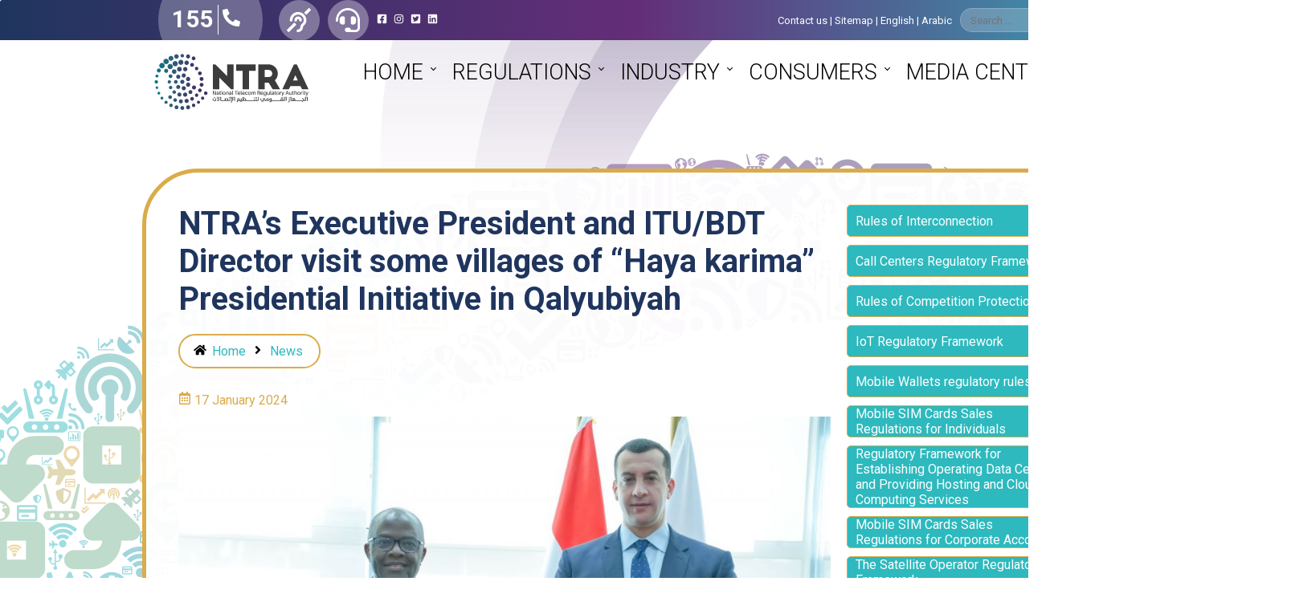

--- FILE ---
content_type: text/html; charset=UTF-8
request_url: https://www.tra.gov.eg/en/ntras-executive-president-and-itu-bdt-director-visit-some-villages-of-haya-karima-presidential-initiative-in-qalyubiyah/
body_size: 49988
content:






<!DOCTYPE html>
<html xmlns="http://www.w3.org/1999/xhtml" lang="en-US">
    <head>
        <!-- Global site tag (gtag.js) - Google Analytics -->
        <script type="text/javascript" src="/ruxitagentjs_ICA7NVfqrux_10323250822043923.js" data-dtconfig="rid=RID_520941153|rpid=-2140009667|domain=tra.gov.eg|reportUrl=/rb_7a2c739b-1975-4246-808d-9391f47b4001|app=451111dfbbac1704|owasp=1|featureHash=ICA7NVfqrux|rdnt=1|uxrgce=1|cuc=0pjbms11|mel=100000|expw=1|dpvc=1|lastModification=1761720849282|postfix=0pjbms11|tp=500,50,0|srbbv=2|agentUri=/ruxitagentjs_ICA7NVfqrux_10323250822043923.js"></script><script async src="https://www.googletagmanager.com/gtag/js?id=G-RRXG69YC53"></script>
        <script>
        window.dataLayer = window.dataLayer || [];
        function gtag(){dataLayer.push(arguments);}
        gtag('js', new Date());
        gtag('config', 'G-RRXG69YC53');
        </script>
        <title>NTRA’s Executive President and ITU/BDT Director visit some villages of “Haya karima” Presidential Initiative in Qalyubiyah - National Telecom Regulatory Authority</title>
        <meta name='robots' content='index, follow, max-image-preview:large, max-snippet:-1, max-video-preview:-1' />
<link rel="alternate" hreflang="en" href="https://www.tra.gov.eg/en/ntras-executive-president-and-itu-bdt-director-visit-some-villages-of-haya-karima-presidential-initiative-in-qalyubiyah/" />
<link rel="alternate" hreflang="ar" href="https://www.tra.gov.eg/ar/%d8%a7%d9%84%d8%b1%d8%a6%d9%8a%d8%b3-%d8%a7%d9%84%d8%aa%d9%86%d9%81%d9%8a%d8%b0%d9%8a-%d9%84%d9%84%d8%ac%d9%87%d8%a7%d8%b2-%d8%a7%d9%84%d9%82%d9%88%d9%85%d9%8a-%d9%84%d8%aa%d9%86%d8%b8%d9%8a%d9%85-6/" />

	<!-- This site is optimized with the Yoast SEO plugin v17.9 - https://yoast.com/wordpress/plugins/seo/ -->
	<link rel="canonical" href="https://www.tra.gov.eg/en/ntras-executive-president-and-itu-bdt-director-visit-some-villages-of-haya-karima-presidential-initiative-in-qalyubiyah/" />
	<meta property="og:locale" content="en_US" />
	<meta property="og:type" content="article" />
	<meta property="og:title" content="NTRA’s Executive President and ITU/BDT Director visit some villages of “Haya karima” Presidential Initiative in Qalyubiyah - National Telecom Regulatory Authority" />
	<meta property="og:description" content="Eng. Hossam El-Gamal, Executive President of the National Telecommunications Regulatory Authority of Egypt (NTRA), received today Dr. Cosmas Zavazava, Director of Telecommunication Development Bureau (BDT) in the International Telecommunication Union (ITU), during his visit to Egypt in response to the invitation extended by NTRA’s Executive President to Dr. Zavazava to visit Egypt and recognize the [&hellip;]" />
	<meta property="og:url" content="https://www.tra.gov.eg/en/ntras-executive-president-and-itu-bdt-director-visit-some-villages-of-haya-karima-presidential-initiative-in-qalyubiyah/" />
	<meta property="og:site_name" content="National Telecom Regulatory Authority" />
	<meta property="article:published_time" content="2024-01-17T09:36:07+00:00" />
	<meta property="article:modified_time" content="2024-01-18T07:58:52+00:00" />
	<meta property="og:image" content="https://www.tra.gov.eg/wp-content/uploads/2024/01/WhatsApp-Image-2024-01-17-at-1.16.38-PM-1.jpeg" />
	<meta property="og:image:width" content="1600" />
	<meta property="og:image:height" content="1038" />
	<meta property="og:image:type" content="image/jpeg" />
	<meta name="twitter:card" content="summary_large_image" />
	<meta name="twitter:label1" content="Written by" />
	<meta name="twitter:data1" content="michael salama" />
	<meta name="twitter:label2" content="Est. reading time" />
	<meta name="twitter:data2" content="5 minutes" />
	<script type="application/ld+json" class="yoast-schema-graph">{"@context":"https://schema.org","@graph":[{"@type":"WebSite","@id":"https://www.tra.gov.eg/ar/#website","url":"https://www.tra.gov.eg/ar/","name":"National Telecom Regulatory Authority","description":"::: NTRA","potentialAction":[{"@type":"SearchAction","target":{"@type":"EntryPoint","urlTemplate":"https://www.tra.gov.eg/ar/?s={search_term_string}"},"query-input":"required name=search_term_string"}],"inLanguage":"en-US"},{"@type":"ImageObject","@id":"https://www.tra.gov.eg/en/ntras-executive-president-and-itu-bdt-director-visit-some-villages-of-haya-karima-presidential-initiative-in-qalyubiyah/#primaryimage","inLanguage":"en-US","url":"https://www.tra.gov.eg/wp-content/uploads/2024/01/WhatsApp-Image-2024-01-17-at-1.16.38-PM-1.jpeg","contentUrl":"https://www.tra.gov.eg/wp-content/uploads/2024/01/WhatsApp-Image-2024-01-17-at-1.16.38-PM-1.jpeg","width":1600,"height":1038},{"@type":"WebPage","@id":"https://www.tra.gov.eg/en/ntras-executive-president-and-itu-bdt-director-visit-some-villages-of-haya-karima-presidential-initiative-in-qalyubiyah/#webpage","url":"https://www.tra.gov.eg/en/ntras-executive-president-and-itu-bdt-director-visit-some-villages-of-haya-karima-presidential-initiative-in-qalyubiyah/","name":"NTRA\u2019s Executive President and ITU/BDT Director visit some villages of \u201cHaya karima\u201d Presidential Initiative in Qalyubiyah - National Telecom Regulatory Authority","isPartOf":{"@id":"https://www.tra.gov.eg/ar/#website"},"primaryImageOfPage":{"@id":"https://www.tra.gov.eg/en/ntras-executive-president-and-itu-bdt-director-visit-some-villages-of-haya-karima-presidential-initiative-in-qalyubiyah/#primaryimage"},"datePublished":"2024-01-17T09:36:07+00:00","dateModified":"2024-01-18T07:58:52+00:00","author":{"@id":"https://www.tra.gov.eg/ar/#/schema/person/a674f1fb3a2abf843a340246c06bb743"},"breadcrumb":{"@id":"https://www.tra.gov.eg/en/ntras-executive-president-and-itu-bdt-director-visit-some-villages-of-haya-karima-presidential-initiative-in-qalyubiyah/#breadcrumb"},"inLanguage":"en-US","potentialAction":[{"@type":"ReadAction","target":["https://www.tra.gov.eg/en/ntras-executive-president-and-itu-bdt-director-visit-some-villages-of-haya-karima-presidential-initiative-in-qalyubiyah/"]}]},{"@type":"BreadcrumbList","@id":"https://www.tra.gov.eg/en/ntras-executive-president-and-itu-bdt-director-visit-some-villages-of-haya-karima-presidential-initiative-in-qalyubiyah/#breadcrumb","itemListElement":[{"@type":"ListItem","position":1,"name":"Home","item":"https://www.tra.gov.eg/en/"},{"@type":"ListItem","position":2,"name":"NTRA\u2019s Executive President and ITU/BDT Director visit some villages of \u201cHaya karima\u201d Presidential Initiative in Qalyubiyah"}]},{"@type":"Person","@id":"https://www.tra.gov.eg/ar/#/schema/person/a674f1fb3a2abf843a340246c06bb743","name":"michael salama","image":{"@type":"ImageObject","@id":"https://www.tra.gov.eg/ar/#personlogo","inLanguage":"en-US","url":"https://secure.gravatar.com/avatar/05125937c852be640b0806e738420ef0?s=96&d=mm&r=g","contentUrl":"https://secure.gravatar.com/avatar/05125937c852be640b0806e738420ef0?s=96&d=mm&r=g","caption":"michael salama"},"sameAs":["http://www.tra.gov.eg"],"url":"https://www.tra.gov.eg/en/author/msalama/"}]}</script>
	<!-- / Yoast SEO plugin. -->


<link rel='dns-prefetch' href='//maps.googleapis.com' />
<link rel='dns-prefetch' href='//s.w.org' />
<link rel="alternate" type="application/rss+xml" title="National Telecom Regulatory Authority &raquo; NTRA’s Executive President and ITU/BDT Director visit some villages of “Haya karima” Presidential Initiative in Qalyubiyah Comments Feed" href="https://www.tra.gov.eg/en/ntras-executive-president-and-itu-bdt-director-visit-some-villages-of-haya-karima-presidential-initiative-in-qalyubiyah/feed/" />
		<script type="text/javascript">
			window._wpemojiSettings = {"baseUrl":"https:\/\/s.w.org\/images\/core\/emoji\/13.1.0\/72x72\/","ext":".png","svgUrl":"https:\/\/s.w.org\/images\/core\/emoji\/13.1.0\/svg\/","svgExt":".svg","source":{"concatemoji":"https:\/\/www.tra.gov.eg\/wp-includes\/js\/wp-emoji-release.min.js?ver=5.8.6"}};
			!function(e,a,t){var n,r,o,i=a.createElement("canvas"),p=i.getContext&&i.getContext("2d");function s(e,t){var a=String.fromCharCode;p.clearRect(0,0,i.width,i.height),p.fillText(a.apply(this,e),0,0);e=i.toDataURL();return p.clearRect(0,0,i.width,i.height),p.fillText(a.apply(this,t),0,0),e===i.toDataURL()}function c(e){var t=a.createElement("script");t.src=e,t.defer=t.type="text/javascript",a.getElementsByTagName("head")[0].appendChild(t)}for(o=Array("flag","emoji"),t.supports={everything:!0,everythingExceptFlag:!0},r=0;r<o.length;r++)t.supports[o[r]]=function(e){if(!p||!p.fillText)return!1;switch(p.textBaseline="top",p.font="600 32px Arial",e){case"flag":return s([127987,65039,8205,9895,65039],[127987,65039,8203,9895,65039])?!1:!s([55356,56826,55356,56819],[55356,56826,8203,55356,56819])&&!s([55356,57332,56128,56423,56128,56418,56128,56421,56128,56430,56128,56423,56128,56447],[55356,57332,8203,56128,56423,8203,56128,56418,8203,56128,56421,8203,56128,56430,8203,56128,56423,8203,56128,56447]);case"emoji":return!s([10084,65039,8205,55357,56613],[10084,65039,8203,55357,56613])}return!1}(o[r]),t.supports.everything=t.supports.everything&&t.supports[o[r]],"flag"!==o[r]&&(t.supports.everythingExceptFlag=t.supports.everythingExceptFlag&&t.supports[o[r]]);t.supports.everythingExceptFlag=t.supports.everythingExceptFlag&&!t.supports.flag,t.DOMReady=!1,t.readyCallback=function(){t.DOMReady=!0},t.supports.everything||(n=function(){t.readyCallback()},a.addEventListener?(a.addEventListener("DOMContentLoaded",n,!1),e.addEventListener("load",n,!1)):(e.attachEvent("onload",n),a.attachEvent("onreadystatechange",function(){"complete"===a.readyState&&t.readyCallback()})),(n=t.source||{}).concatemoji?c(n.concatemoji):n.wpemoji&&n.twemoji&&(c(n.twemoji),c(n.wpemoji)))}(window,document,window._wpemojiSettings);
		</script>
		<style type="text/css">
img.wp-smiley,
img.emoji {
	display: inline !important;
	border: none !important;
	box-shadow: none !important;
	height: 1em !important;
	width: 1em !important;
	margin: 0 .07em !important;
	vertical-align: -0.1em !important;
	background: none !important;
	padding: 0 !important;
}
</style>
	<link rel='stylesheet' id='ntra-quality-of-services_mapx-css'  href='https://www.tra.gov.eg/wp-content/plugins/ntra-qos/inc/frontend/css/map.css?ver=1.0.0' type='text/css' media='all' />
<link rel='stylesheet' id='wp-block-library-css'  href='https://www.tra.gov.eg/wp-includes/css/dist/block-library/style.min.css?ver=5.8.6' type='text/css' media='all' />
<link rel='stylesheet' id='contact-form-7-css'  href='https://www.tra.gov.eg/wp-content/plugins/contact-form-7/includes/css/styles.css?ver=5.5.3' type='text/css' media='all' />
<link rel='stylesheet' id='rs-plugin-settings-css'  href='https://www.tra.gov.eg/wp-content/plugins/revslider/public/assets/css/rs6.css?ver=6.2.23' type='text/css' media='all' />
<style id='rs-plugin-settings-inline-css' type='text/css'>
#rs-demo-id {}
</style>
<link rel='stylesheet' id='wpml-legacy-horizontal-list-0-css'  href='//www.tra.gov.eg/wp-content/plugins/sitepress-multilingual-cms/templates/language-switchers/legacy-list-horizontal/style.min.css?ver=1' type='text/css' media='all' />
<style id='wpml-legacy-horizontal-list-0-inline-css' type='text/css'>
.wpml-ls-statics-footer a {color:#444444;background-color:#ffffff;}.wpml-ls-statics-footer a:hover,.wpml-ls-statics-footer a:focus {color:#000000;background-color:#eeeeee;}.wpml-ls-statics-footer .wpml-ls-current-language>a {color:#444444;background-color:#ffffff;}.wpml-ls-statics-footer .wpml-ls-current-language:hover>a, .wpml-ls-statics-footer .wpml-ls-current-language>a:focus {color:#000000;background-color:#eeeeee;}
</style>
<link rel='stylesheet' id='wpml-menu-item-0-css'  href='//www.tra.gov.eg/wp-content/plugins/sitepress-multilingual-cms/templates/language-switchers/menu-item/style.min.css?ver=1' type='text/css' media='all' />
<link rel='stylesheet' id='main-css'  href='https://www.tra.gov.eg/wp-content/themes/Vectors/css/main.css?ver=5.8.6' type='text/css' media='all' />
<link rel='stylesheet' id='menu-css'  href='https://www.tra.gov.eg/wp-content/themes/Vectors/css/nav-menux.css?ver=5.8.6' type='text/css' media='all' />
<link rel='stylesheet' id='page-css'  href='https://www.tra.gov.eg/wp-content/themes/Vectors/css/page.css?ver=5.8.6' type='text/css' media='all' />
<link rel='stylesheet' id='tablepress-default-css'  href='https://www.tra.gov.eg/wp-content/plugins/tablepress/css/default.min.css?ver=1.14' type='text/css' media='all' />
<script type='text/javascript' src='https://www.tra.gov.eg/wp-content/themes/Vectors/node_modules/jquery/dist/jquery.min.js?ver=1.0.0' id='jquery-full-js'></script>
<script type='text/javascript' src='https://www.tra.gov.eg/wp-content/plugins/ntra-qos/inc/frontend/js/init.js?ver=1.0.0' id='ntra-quality-of-services_init-js'></script>
<script type='text/javascript' src='https://www.tra.gov.eg/wp-includes/js/jquery/jquery.min.js?ver=3.6.0' id='jquery-core-js'></script>
<script type='text/javascript' src='https://www.tra.gov.eg/wp-includes/js/jquery/jquery-migrate.min.js?ver=3.3.2' id='jquery-migrate-js'></script>
<script type='text/javascript' src='https://www.tra.gov.eg/wp-content/plugins/revslider/public/assets/js/rbtools.min.js?ver=6.2.23' id='tp-tools-js'></script>
<script type='text/javascript' src='https://www.tra.gov.eg/wp-content/plugins/revslider/public/assets/js/rs6.min.js?ver=6.2.23' id='revmin-js'></script>
<script type='text/javascript' src='https://www.tra.gov.eg/wp-content/themes/Vectors/js/main.js?ver=1.0.0' id='mainscript-js'></script>
<link rel="EditURI" type="application/rsd+xml" title="RSD" href="https://www.tra.gov.eg/xmlrpc.php?rsd" />
<link rel="wlwmanifest" type="application/wlwmanifest+xml" href="https://www.tra.gov.eg/wp-includes/wlwmanifest.xml" /> 
<meta name="generator" content="WordPress 5.8.6" />
<link rel='shortlink' href='https://www.tra.gov.eg/en/?p=8801' />
<link rel="alternate" type="application/json+oembed" href="https://www.tra.gov.eg/en/wp-json/oembed/1.0/embed?url=https%3A%2F%2Fwww.tra.gov.eg%2Fen%2Fntras-executive-president-and-itu-bdt-director-visit-some-villages-of-haya-karima-presidential-initiative-in-qalyubiyah%2F" />
<link rel="alternate" type="text/xml+oembed" href="https://www.tra.gov.eg/en/wp-json/oembed/1.0/embed?url=https%3A%2F%2Fwww.tra.gov.eg%2Fen%2Fntras-executive-president-and-itu-bdt-director-visit-some-villages-of-haya-karima-presidential-initiative-in-qalyubiyah%2F&#038;format=xml" />
<meta name="generator" content="WPML ver:4.4.12 stt:5,1;" />
<meta name="generator" content="Site Kit by Google 1.48.1" /><link rel="alternate" href="https://www.tra.gov.eg/ntras-executive-president-and-itu-bdt-director-visit-some-villages-of-haya-karima-presidential-initiative-in-qalyubiyah/" hreflang="x-default" /><!-- Analytics by WP-Statistics v13.2.3 - https://wp-statistics.com/ -->
<script>var lang='en';var currentWidth=null;var activeWidth=null;var breakPointIndex=null;</script><meta name="google-site-verification" content="f_6EQ8bHwyeUQ5OGiNzOPrr6BwpX5MeqPT8R2U8K4Ek"><meta name="generator" content="Powered by Slider Revolution 6.2.23 - responsive, Mobile-Friendly Slider Plugin for WordPress with comfortable drag and drop interface." />
<script type="text/javascript">function setREVStartSize(e){
			//window.requestAnimationFrame(function() {				 
				window.RSIW = window.RSIW===undefined ? window.innerWidth : window.RSIW;	
				window.RSIH = window.RSIH===undefined ? window.innerHeight : window.RSIH;	
				try {								
					var pw = document.getElementById(e.c).parentNode.offsetWidth,
						newh;
					pw = pw===0 || isNaN(pw) ? window.RSIW : pw;
					e.tabw = e.tabw===undefined ? 0 : parseInt(e.tabw);
					e.thumbw = e.thumbw===undefined ? 0 : parseInt(e.thumbw);
					e.tabh = e.tabh===undefined ? 0 : parseInt(e.tabh);
					e.thumbh = e.thumbh===undefined ? 0 : parseInt(e.thumbh);
					e.tabhide = e.tabhide===undefined ? 0 : parseInt(e.tabhide);
					e.thumbhide = e.thumbhide===undefined ? 0 : parseInt(e.thumbhide);
					e.mh = e.mh===undefined || e.mh=="" || e.mh==="auto" ? 0 : parseInt(e.mh,0);		
					if(e.layout==="fullscreen" || e.l==="fullscreen") 						
						newh = Math.max(e.mh,window.RSIH);					
					else{					
						e.gw = Array.isArray(e.gw) ? e.gw : [e.gw];
						for (var i in e.rl) if (e.gw[i]===undefined || e.gw[i]===0) e.gw[i] = e.gw[i-1];					
						e.gh = e.el===undefined || e.el==="" || (Array.isArray(e.el) && e.el.length==0)? e.gh : e.el;
						e.gh = Array.isArray(e.gh) ? e.gh : [e.gh];
						for (var i in e.rl) if (e.gh[i]===undefined || e.gh[i]===0) e.gh[i] = e.gh[i-1];
											
						var nl = new Array(e.rl.length),
							ix = 0,						
							sl;					
						e.tabw = e.tabhide>=pw ? 0 : e.tabw;
						e.thumbw = e.thumbhide>=pw ? 0 : e.thumbw;
						e.tabh = e.tabhide>=pw ? 0 : e.tabh;
						e.thumbh = e.thumbhide>=pw ? 0 : e.thumbh;					
						for (var i in e.rl) nl[i] = e.rl[i]<window.RSIW ? 0 : e.rl[i];
						sl = nl[0];									
						for (var i in nl) if (sl>nl[i] && nl[i]>0) { sl = nl[i]; ix=i;}															
						var m = pw>(e.gw[ix]+e.tabw+e.thumbw) ? 1 : (pw-(e.tabw+e.thumbw)) / (e.gw[ix]);					
						newh =  (e.gh[ix] * m) + (e.tabh + e.thumbh);
					}				
					if(window.rs_init_css===undefined) window.rs_init_css = document.head.appendChild(document.createElement("style"));					
					document.getElementById(e.c).height = newh+"px";
					window.rs_init_css.innerHTML += "#"+e.c+"_wrapper { height: "+newh+"px }";				
				} catch(e){
					console.log("Failure at Presize of Slider:" + e)
				}					   
			//});
		  };</script>
		<style type="text/css" id="wp-custom-css">
			#wpml_credit_footer {
    display: none !important;
}
.page-id-589 .sidebar {DISPLAY:NONE;}
.page-id-589 .responsive-table td{WHITE-SPACE:NOWRAP;}


  /* Mobile */
@media (max-width: 768px) {
	.page-id-589 .responsive-table td{
		WHITE-SPACE:WRAP;
	}
  .page-id-589 .responsive-table,
  .page-id-589 .responsive-table tr,
  .page-id-589 .responsive-table td {
    display: block;
    width: 100%;
  }
 
  .page-id-589 .responsive-table {
    border-spacing: 0;
  }

  .page-id-589 .responsive-table td {
    margin-bottom: 12px; /* vertical spacing between tds */
  }

}		</style>
		        <meta name="viewport" content="width=device-width, initial-scale=1">
    </head>
    <link rel="icon" type="image/png" href="/wp-content/themes/Vectors/images/icon.png">
    <body class="post-template-default single single-post postid-8801 single-format-standard locale-en-us multiple-domain-www-tra-gov-eg">
    <header>
            <div class="header-top v-container">
                <div>
                    <a href="tel:155">
                        <div>
                            <i class="icon-phone" style="vertical-align:middle"></i>
                        </div>
                        <div>155</div>
                    </a>
                </div>
                                <a href="/en/consumers/telecom-services-complaints/communication-with-deaf-and-mute/" title="Communication approach with People of Determination">
                    <svg style="width: 30px;margin: 7px;" aria-hidden="true" focusable="false" data-prefix="fas" data-icon="deaf" role="img" xmlns="http://www.w3.org/2000/svg" viewBox="0 0 512 512" class="svg-inline--fa fa-deaf fa-w-16 fa-2x"><path fill="currentColor" d="M216 260c0 15.464-12.536 28-28 28s-28-12.536-28-28c0-44.112 35.888-80 80-80s80 35.888 80 80c0 15.464-12.536 28-28 28s-28-12.536-28-28c0-13.234-10.767-24-24-24s-24 10.766-24 24zm24-176c-97.047 0-176 78.953-176 176 0 15.464 12.536 28 28 28s28-12.536 28-28c0-66.168 53.832-120 120-120s120 53.832 120 120c0 75.164-71.009 70.311-71.997 143.622L288 404c0 28.673-23.327 52-52 52-15.464 0-28 12.536-28 28s12.536 28 28 28c59.475 0 107.876-48.328 108-107.774.595-34.428 72-48.24 72-144.226 0-97.047-78.953-176-176-176zm268.485-52.201L480.2 3.515c-4.687-4.686-12.284-4.686-16.971 0L376.2 90.544c-4.686 4.686-4.686 12.284 0 16.971l28.285 28.285c4.686 4.686 12.284 4.686 16.97 0l87.03-87.029c4.687-4.688 4.687-12.286 0-16.972zM168.97 314.745c-4.686-4.686-12.284-4.686-16.97 0L3.515 463.23c-4.686 4.686-4.686 12.284 0 16.971L31.8 508.485c4.687 4.686 12.284 4.686 16.971 0L197.256 360c4.686-4.686 4.686-12.284 0-16.971l-28.286-28.284z" class=""></path></svg>
                </a>
                <a href="/en/consumers/telecom-services-complaints/how-to-communicate-with-the-ntra/" title="How to Communicate with the NTRA
                        ">
                    <svg style="width: 30px;margin: 7px;" aria-hidden="true" focusable="false" data-prefix="fas" data-icon="headset" role="img" xmlns="http://www.w3.org/2000/svg" viewBox="0 0 512 512" class="svg-inline--fa fa-headset fa-w-16 fa-7x"><path fill="currentColor" d="M192 208c0-17.67-14.33-32-32-32h-16c-35.35 0-64 28.65-64 64v48c0 35.35 28.65 64 64 64h16c17.67 0 32-14.33 32-32V208zm176 144c35.35 0 64-28.65 64-64v-48c0-35.35-28.65-64-64-64h-16c-17.67 0-32 14.33-32 32v112c0 17.67 14.33 32 32 32h16zM256 0C113.18 0 4.58 118.83 0 256v16c0 8.84 7.16 16 16 16h16c8.84 0 16-7.16 16-16v-16c0-114.69 93.31-208 208-208s208 93.31 208 208h-.12c.08 2.43.12 165.72.12 165.72 0 23.35-18.93 42.28-42.28 42.28H320c0-26.51-21.49-48-48-48h-32c-26.51 0-48 21.49-48 48s21.49 48 48 48h181.72c49.86 0 90.28-40.42 90.28-90.28V256C507.42 118.83 398.82 0 256 0z" class=""></path></svg>
                </a>
                <div class="social">
                    <div>
                        <a href="https://facebook.com/ntraeg" target="_plank"><i class="icon-facebook"></i></a>
                        <a href="https://instagram.com/ntraeg" target="_plank"><i class="icon-instagram"></i></a>
                        <a href="https://twitter.com/ntraeg" target="_plank"><i class="icon-twitter"></i></a>
                        <a href="https://linkedin.com/company/ntraeg" target="_plank"><i class="icon-linkedin"></i></a>
                    </div>
                    <a class="adv" href="https://gsr23.tra.gov.eg" target="_blank">
                        <img src="" style="height:100%">                    </a>
                </div>
                <div class="secondaryMenu">
                    <ul id="menu-secondary" class="menu"><li><a href="https://www.tra.gov.eg/en/contact-us/">Contact us</a></li>
<li><a href="https://www.tra.gov.eg/en/sitemap/">Sitemap</a></li>
<li><a title="English" href="https://www.tra.gov.eg/en/ntras-executive-president-and-itu-bdt-director-visit-some-villages-of-haya-karima-presidential-initiative-in-qalyubiyah/"><span class="wpml-ls-display">English</span></a></li>
<li><a title="Arabic" href="https://www.tra.gov.eg/ar/%d8%a7%d9%84%d8%b1%d8%a6%d9%8a%d8%b3-%d8%a7%d9%84%d8%aa%d9%86%d9%81%d9%8a%d8%b0%d9%8a-%d9%84%d9%84%d8%ac%d9%87%d8%a7%d8%b2-%d8%a7%d9%84%d9%82%d9%88%d9%85%d9%8a-%d9%84%d8%aa%d9%86%d8%b8%d9%8a%d9%85-6/"><span class="wpml-ls-display">Arabic</span></a></li>
</ul>                </div>
                <div role="search">
                    <form action="https://www.tra.gov.eg/en/" method="get">
                        <input type="search" class="et-search-field" placeholder="Search &hellip;" value="" name="s" title="Search for:" />                        <button type="submit" class="btn btn-success">
                            <i class="icon-search"></i>
                        </button>
                        </form>
                </div>
            </div>
            <div class="header-bottom v-container">
                <a class="logo" href="/en">
                        </a>
                <div class="mainMenu">
                    <nav id="cssmenu" class="menu-primary-menu-container"><ul id="menu-primary-menu" class="menu"><li><a href="https://www.tra.gov.eg/en/">Home</a>
<ul class="sub-menu">
	<li><a href="https://www.tra.gov.eg/en/home/ntra-in-brief/">NTRA in Brief</a></li>
	<li><a href="https://www.tra.gov.eg/en/home/vision/">NTRA Vision</a></li>
	<li><a href="https://www.tra.gov.eg/en/home/message-from-the-executive-president/">Executive President</a></li>
	<li><a href="https://www.tra.gov.eg/en/home/ntra-chairman/">NTRA Chairman</a></li>
</ul>
</li>
<li><a href="https://www.tra.gov.eg/en/regulations/">Regulations</a>
<ul class="sub-menu">
	<li><a href="https://www.tra.gov.eg/en/regulations/laws-and-legislations/">Laws and Legislations</a></li>
	<li><a href="https://www.tra.gov.eg/en/regulations/licenses/">Licenses</a></li>
	<li><a href="/en/regulations/regulatory-framework/">Regulatory Framework</a></li>
	<li><a href="https://www.tra.gov.eg/en/regulations/radio-spectrum/">Radio Spectrum</a></li>
	<li><a href="https://www.tra.gov.eg/en/regulations/type-approval/">Type Approval</a></li>
</ul>
</li>
<li><a href="https://www.tra.gov.eg/en/industry/">Industry</a>
<ul class="sub-menu">
	<li><a href="https://www.tra.gov.eg/en/industry/telecom-market/">Telecom Market</a></li>
	<li><a href="https://www.tra.gov.eg/en/industry/eg-cert/">Cyber Security</a></li>
	<li><a href="https://www.tra.gov.eg/en/industry/industry-4-0/">Industry 4.0</a></li>
	<li><a href="https://www.tra.gov.eg/en/industry/research-and-development/">Research and Development</a></li>
	<li><a href="https://www.tra.gov.eg/en/industry/public-consultations/">Public Consultations</a></li>
</ul>
</li>
<li><a href="https://www.tra.gov.eg/en/consumers/">Consumers</a>
<ul class="sub-menu">
	<li><a href="https://www.tra.gov.eg/en/consumers/quality-of-services/">Quality of Services</a></li>
	<li><a href="https://www.tra.gov.eg/en/consumers/telecom-services-complaints/">Telecom User Complaints</a></li>
</ul>
</li>
<li><a href="https://www.tra.gov.eg/en/media-center/">Media Center</a>
<ul class="sub-menu">
	<li><a href="https://www.tra.gov.eg/en/media-center/press-releases/">Press Releases</a></li>
	<li><a href="https://www.tra.gov.eg/en/media-center/news/">News</a></li>
	<li><a href="https://www.tra.gov.eg/en/media-center/events/">Events &#038; Conferences</a></li>
	<li><a href="https://www.tra.gov.eg/en/media-center/video/">Video</a></li>
</ul>
</li>
<li><a title="English" href="https://www.tra.gov.eg/en/ntras-executive-president-and-itu-bdt-director-visit-some-villages-of-haya-karima-presidential-initiative-in-qalyubiyah/"><span class="wpml-ls-native" lang="en">English</span><span class="wpml-ls-display"><span class="wpml-ls-bracket"> (</span>English<span class="wpml-ls-bracket">)</span></span></a>
<ul class="sub-menu">
	<li><a title="Arabic" href="https://www.tra.gov.eg/ar/%d8%a7%d9%84%d8%b1%d8%a6%d9%8a%d8%b3-%d8%a7%d9%84%d8%aa%d9%86%d9%81%d9%8a%d8%b0%d9%8a-%d9%84%d9%84%d8%ac%d9%87%d8%a7%d8%b2-%d8%a7%d9%84%d9%82%d9%88%d9%85%d9%8a-%d9%84%d8%aa%d9%86%d8%b8%d9%8a%d9%85-6/"><span class="wpml-ls-native" lang="ar">العربية</span><span class="wpml-ls-display"><span class="wpml-ls-bracket"> (</span>Arabic<span class="wpml-ls-bracket">)</span></span></a></li>
</ul>
</li>
</ul></nav>                </div>
            </div>
        </header>
        <section style="background: red;height: 0;position: relative;width: 100%;z-index: 0;">
    <div style="height: 785px;width: 100%;overflow: hidden;">
        <div style="opacity:0.5;width: 100%;height: 810px;background-image: url('/wp-content/themes/Vectors/images/body-bg-2.svg');background-size: cover;background-position: center center;"></div>
    </div>
</section>
    <section class="content v-container">
        <article>
            <div class="title">NTRA’s Executive President and ITU/BDT Director visit some villages of “Haya karima” Presidential Initiative in Qalyubiyah</div>
            <div class="breadcrumb">
            <ul class="bread_crumb">
	<li class="level-1 top"><a href="https://www.tra.gov.eg/en//">Home</a></li>
	<li class="level-2 sub"><a href="https://www.tra.gov.eg/en/category/news/">News</a></li>
	<li class="level-3 sub tail current">NTRA’s Executive President and ITU/BDT Director visit some villages of “Haya karima” Presidential Initiative in Qalyubiyah</li>
</ul>
            </div>
            <div class="content">
                <div class="modified"><i class="icon-calendar"></i>&nbsp;17 January 2024</div>
                
<figure class="wp-block-image size-large is-resized"><img loading="lazy" src="https://www.tra.gov.eg/wp-content/uploads/2024/01/WhatsApp-Image-2024-01-17-at-1.16.38-PM-1-1024x664.jpeg" alt="" class="wp-image-8806" width="-1024" height="-664" srcset="https://www.tra.gov.eg/wp-content/uploads/2024/01/WhatsApp-Image-2024-01-17-at-1.16.38-PM-1-1024x664.jpeg 1024w, https://www.tra.gov.eg/wp-content/uploads/2024/01/WhatsApp-Image-2024-01-17-at-1.16.38-PM-1-300x195.jpeg 300w, https://www.tra.gov.eg/wp-content/uploads/2024/01/WhatsApp-Image-2024-01-17-at-1.16.38-PM-1-100x65.jpeg 100w, https://www.tra.gov.eg/wp-content/uploads/2024/01/WhatsApp-Image-2024-01-17-at-1.16.38-PM-1-1536x996.jpeg 1536w, https://www.tra.gov.eg/wp-content/uploads/2024/01/WhatsApp-Image-2024-01-17-at-1.16.38-PM-1-401x260.jpeg 401w, https://www.tra.gov.eg/wp-content/uploads/2024/01/WhatsApp-Image-2024-01-17-at-1.16.38-PM-1-92x60.jpeg 92w, https://www.tra.gov.eg/wp-content/uploads/2024/01/WhatsApp-Image-2024-01-17-at-1.16.38-PM-1-308x200.jpeg 308w, https://www.tra.gov.eg/wp-content/uploads/2024/01/WhatsApp-Image-2024-01-17-at-1.16.38-PM-1.jpeg 1600w" sizes="(max-width: 1024px) 100vw, 1024px" /></figure>



<figure class="wp-block-image size-large is-resized"><img loading="lazy" src="https://www.tra.gov.eg/wp-content/uploads/2024/01/WhatsApp-Image-2024-01-17-at-1.16.38-PM-1024x692.jpeg" alt="" class="wp-image-8808" width="-1024" height="-692" srcset="https://www.tra.gov.eg/wp-content/uploads/2024/01/WhatsApp-Image-2024-01-17-at-1.16.38-PM-1024x692.jpeg 1024w, https://www.tra.gov.eg/wp-content/uploads/2024/01/WhatsApp-Image-2024-01-17-at-1.16.38-PM-300x203.jpeg 300w, https://www.tra.gov.eg/wp-content/uploads/2024/01/WhatsApp-Image-2024-01-17-at-1.16.38-PM-100x68.jpeg 100w, https://www.tra.gov.eg/wp-content/uploads/2024/01/WhatsApp-Image-2024-01-17-at-1.16.38-PM-1536x1039.jpeg 1536w, https://www.tra.gov.eg/wp-content/uploads/2024/01/WhatsApp-Image-2024-01-17-at-1.16.38-PM-384x260.jpeg 384w, https://www.tra.gov.eg/wp-content/uploads/2024/01/WhatsApp-Image-2024-01-17-at-1.16.38-PM-89x60.jpeg 89w, https://www.tra.gov.eg/wp-content/uploads/2024/01/WhatsApp-Image-2024-01-17-at-1.16.38-PM-296x200.jpeg 296w, https://www.tra.gov.eg/wp-content/uploads/2024/01/WhatsApp-Image-2024-01-17-at-1.16.38-PM.jpeg 1600w" sizes="(max-width: 1024px) 100vw, 1024px" /></figure>



<figure class="wp-block-image size-large is-resized"><img loading="lazy" src="https://www.tra.gov.eg/wp-content/uploads/2024/01/WhatsApp-Image-2024-01-18-at-9.45.54-AM-2-1024x609.jpeg" alt="" class="wp-image-8814" width="-1024" height="-609" srcset="https://www.tra.gov.eg/wp-content/uploads/2024/01/WhatsApp-Image-2024-01-18-at-9.45.54-AM-2-1024x609.jpeg 1024w, https://www.tra.gov.eg/wp-content/uploads/2024/01/WhatsApp-Image-2024-01-18-at-9.45.54-AM-2-300x179.jpeg 300w, https://www.tra.gov.eg/wp-content/uploads/2024/01/WhatsApp-Image-2024-01-18-at-9.45.54-AM-2-100x60.jpeg 100w, https://www.tra.gov.eg/wp-content/uploads/2024/01/WhatsApp-Image-2024-01-18-at-9.45.54-AM-2-1536x914.jpeg 1536w, https://www.tra.gov.eg/wp-content/uploads/2024/01/WhatsApp-Image-2024-01-18-at-9.45.54-AM-2-437x260.jpeg 437w, https://www.tra.gov.eg/wp-content/uploads/2024/01/WhatsApp-Image-2024-01-18-at-9.45.54-AM-2-320x190.jpeg 320w, https://www.tra.gov.eg/wp-content/uploads/2024/01/WhatsApp-Image-2024-01-18-at-9.45.54-AM-2.jpeg 1600w" sizes="(max-width: 1024px) 100vw, 1024px" /></figure>



<figure class="wp-block-image size-large is-resized"><img loading="lazy" src="https://www.tra.gov.eg/wp-content/uploads/2024/01/WhatsApp-Image-2024-01-18-at-9.45.54-AM-1-1024x646.jpeg" alt="" class="wp-image-8816" width="-1024" height="-646" srcset="https://www.tra.gov.eg/wp-content/uploads/2024/01/WhatsApp-Image-2024-01-18-at-9.45.54-AM-1-1024x646.jpeg 1024w, https://www.tra.gov.eg/wp-content/uploads/2024/01/WhatsApp-Image-2024-01-18-at-9.45.54-AM-1-300x189.jpeg 300w, https://www.tra.gov.eg/wp-content/uploads/2024/01/WhatsApp-Image-2024-01-18-at-9.45.54-AM-1-100x63.jpeg 100w, https://www.tra.gov.eg/wp-content/uploads/2024/01/WhatsApp-Image-2024-01-18-at-9.45.54-AM-1-1536x969.jpeg 1536w, https://www.tra.gov.eg/wp-content/uploads/2024/01/WhatsApp-Image-2024-01-18-at-9.45.54-AM-1-412x260.jpeg 412w, https://www.tra.gov.eg/wp-content/uploads/2024/01/WhatsApp-Image-2024-01-18-at-9.45.54-AM-1-95x60.jpeg 95w, https://www.tra.gov.eg/wp-content/uploads/2024/01/WhatsApp-Image-2024-01-18-at-9.45.54-AM-1-317x200.jpeg 317w, https://www.tra.gov.eg/wp-content/uploads/2024/01/WhatsApp-Image-2024-01-18-at-9.45.54-AM-1.jpeg 1600w" sizes="(max-width: 1024px) 100vw, 1024px" /></figure>



<figure class="wp-block-image size-large is-resized"><img loading="lazy" src="https://www.tra.gov.eg/wp-content/uploads/2024/01/WhatsApp-Image-2024-01-18-at-9.45.54-AM-1024x625.jpeg" alt="" class="wp-image-8818" width="-1024" height="-625" srcset="https://www.tra.gov.eg/wp-content/uploads/2024/01/WhatsApp-Image-2024-01-18-at-9.45.54-AM-1024x625.jpeg 1024w, https://www.tra.gov.eg/wp-content/uploads/2024/01/WhatsApp-Image-2024-01-18-at-9.45.54-AM-300x183.jpeg 300w, https://www.tra.gov.eg/wp-content/uploads/2024/01/WhatsApp-Image-2024-01-18-at-9.45.54-AM-100x61.jpeg 100w, https://www.tra.gov.eg/wp-content/uploads/2024/01/WhatsApp-Image-2024-01-18-at-9.45.54-AM-1536x938.jpeg 1536w, https://www.tra.gov.eg/wp-content/uploads/2024/01/WhatsApp-Image-2024-01-18-at-9.45.54-AM-426x260.jpeg 426w, https://www.tra.gov.eg/wp-content/uploads/2024/01/WhatsApp-Image-2024-01-18-at-9.45.54-AM-98x60.jpeg 98w, https://www.tra.gov.eg/wp-content/uploads/2024/01/WhatsApp-Image-2024-01-18-at-9.45.54-AM-320x195.jpeg 320w, https://www.tra.gov.eg/wp-content/uploads/2024/01/WhatsApp-Image-2024-01-18-at-9.45.54-AM.jpeg 1600w" sizes="(max-width: 1024px) 100vw, 1024px" /></figure>



<figure class="wp-block-image size-large is-resized"><img loading="lazy" src="https://www.tra.gov.eg/wp-content/uploads/2024/01/WhatsApp-Image-2024-01-18-at-9.45.53-AM-1024x682.jpeg" alt="" class="wp-image-8820" width="-1024" height="-682" srcset="https://www.tra.gov.eg/wp-content/uploads/2024/01/WhatsApp-Image-2024-01-18-at-9.45.53-AM-1024x682.jpeg 1024w, https://www.tra.gov.eg/wp-content/uploads/2024/01/WhatsApp-Image-2024-01-18-at-9.45.53-AM-300x200.jpeg 300w, https://www.tra.gov.eg/wp-content/uploads/2024/01/WhatsApp-Image-2024-01-18-at-9.45.53-AM-100x67.jpeg 100w, https://www.tra.gov.eg/wp-content/uploads/2024/01/WhatsApp-Image-2024-01-18-at-9.45.53-AM-1536x1023.jpeg 1536w, https://www.tra.gov.eg/wp-content/uploads/2024/01/WhatsApp-Image-2024-01-18-at-9.45.53-AM-390x260.jpeg 390w, https://www.tra.gov.eg/wp-content/uploads/2024/01/WhatsApp-Image-2024-01-18-at-9.45.53-AM-90x60.jpeg 90w, https://www.tra.gov.eg/wp-content/uploads/2024/01/WhatsApp-Image-2024-01-18-at-9.45.53-AM-562x375.jpeg 562w, https://www.tra.gov.eg/wp-content/uploads/2024/01/WhatsApp-Image-2024-01-18-at-9.45.53-AM-196x130.jpeg 196w, https://www.tra.gov.eg/wp-content/uploads/2024/01/WhatsApp-Image-2024-01-18-at-9.45.53-AM.jpeg 1600w" sizes="(max-width: 1024px) 100vw, 1024px" /></figure>



<p><strong>Eng. Hossam El-Gamal</strong>, Executive President of the National Telecommunications Regulatory Authority of Egypt (NTRA), received today <strong>Dr. Cosmas Zavazava</strong>, Director of Telecommunication Development Bureau (BDT) in the International Telecommunication Union (ITU), during his visit to Egypt in response to the invitation extended by NTRA’s Executive President to Dr. Zavazava to visit Egypt and recognize the Egyptian model to provide and disseminate telecom services within the national project, <em>“Haya Karima,”</em> which aims at developing Egypt’s countryside. To this end, both sides set off on a tour in some villages of “Shibin Al-Qanater” in Al-Qalyubiah, which are targeted by <em>“Haya Karima.” </em>&nbsp;The tour was made in the presence of <strong>Mr. Ahmed Badawy</strong>, Chief of Telecommunication and Information Technology Committee in Egypt’s Parliament, and Parliament members: <strong>Mr. Samir Sobhy</strong>, <strong>Mr. Mostafa El-Qammar</strong>, and <strong>Mr. Medhat El-Qammar</strong>. The tour was also attended by <strong>Dr. Samir Hammad</strong>, Deputy-Governor of Al-Qalyubiyah Governorate, as well as <strong>Eng. Mohamed Nasr</strong>, Chief Executive Officer of Telecom Egypt, and aimed to introduce the efforts of the Egyptian State to deploy and reinforce landline and mobile infrastructure. It also meant to review the efforts exerted by the State to raise awareness, build capacities, and educate citizens on how to use digital services in order to achieve digital and financial inclusion. &nbsp;&nbsp;</p>



<p>Eng. Hossam El-Gamal, NTRA’s Executive President, clarified that within the efforts made by most countries to tighten the divide between urban and rural areas in terms of utilities and public services provided to citizens, in line with Sustainable Development Goals (SDGs) 2030, the Egyptian State adopted a methodology that takes the side of citizens as it has not only sought to tighten the divide but also to fully bridge it. Eng. Hossam El-Gamal also expressed that the ITU was keen on recognizing Egypt’s pioneering model to provide connectivity at rural areas in order to achieve digital inclusion, improve the quality of life, achieve integration among all utilities and public services for all citizens, and empower all segments of society to become a part of the different State’s programs and projects, through reinforcing and facilitating digital services at unconnected areas as well as providing an information infrastructure, being integrated rights for all citizens alongside other basic utilities. It’s worth noting that “<em>Haya Karima”</em> is utilized by 58 million citizens most of which are living in Egypt’s countryside, and was praised by many international organizations concerned with development; it was classified by the United Nations as one of the best developmental initiatives worldwide.</p>



<p>Furthermore, Eng. Hossam El-Gamal explained that NTRA, during the Initiative’s first phase, implemented a plan through Universal Service Fund (USF), in cooperation with the private sector represented by the licensed operators in Egypt’s market, to make sure all individuals of society have access to telecom services. The plan entailed the intensification of mobile coverage in <em>“Haya Karima”</em> villages by establishing 1096 new mobile stations, 594 of which were funded by NTRA via USF, by a 43%-increase in the number of mobile stations covering phase 1- villages. This step took place to boost 4G voice and mobile internet coverage for 899 villages within phase 1, at a total cost of EGP 4 billion, and modernize 576 existing mobile stations.</p>



<p>From his side, Dr. Cosmas Zavazava, Director of ITU- Telecommunication Development Bureau (BDT), praised Egypt’s model to provide connectivity and telecom services and bridge the digital divide, describing it as a pioneering model that is looked up to, particularly in rural areas where telecom services are much needed. He also pointed out that the ITU backs the objectives of “Haya Karima” Initiative since they are aligned with his vision and the goals of the ITU&#8217;s Development Sector (ITU-D) goals, namely: achieving digital inclusion, bridging the digital divide and accelerating digital transformation to achieve social as well as economic development for all people.</p>



<p>During the tour, both sides visited the Government Service Center in Shibin Al-Qanater to identify its capacity and role in providing digital services to citizens and reviewed the projects of reinforcing landline and mobile networks infrastructure in the village of “Arab El-Sawalha.” Eventually, training and education programs at the primary school of “Al-Ahraz” Village were also reviewed.</p>



<p>It’s noteworthy that Dr. Cosmas Zavazava took office as Director of the ITU/BDT on January 1, 2023, with an experience of more than 30 years in telecommunications. Prior to his election as BDT Director, he oversaw development-related projects, strategic partnerships and took part in launching new initiatives that boosted capacity-building and the engagement of private-sector in development.</p>



<p></p>



<p></p>



<p></p>



<p></p>



<p></p>
            </div>
            <div class="sidebar">
                <ul role="navigation" class="menu"><li class="page_item page-item-2128"><a href="https://www.tra.gov.eg/en/framework-of-interconnection/">Rules of Interconnection</a></li>
<li class="page_item page-item-8662"><a href="https://www.tra.gov.eg/en/call-centers-regulatory-framework/">Call Centers Regulatory Framework</a></li>
<li class="page_item page-item-2127"><a href="https://www.tra.gov.eg/en/framework-of-competition-protection/">Rules of Competition Protection</a></li>
<li class="page_item page-item-6230"><a href="https://www.tra.gov.eg/en/iot-regulatory-framework/">IoT Regulatory Framework</a></li>
<li class="page_item page-item-2131"><a href="https://www.tra.gov.eg/en/mobile-wallets-regulatory-rules/">Mobile Wallets regulatory rules</a></li>
<li class="page_item page-item-2129"><a href="https://www.tra.gov.eg/en/mobile-sim-cards-sales-regulations-for-individuals/">Mobile SIM Cards Sales Regulations for Individuals</a></li>
<li class="page_item page-item-5254"><a href="https://www.tra.gov.eg/en/regulatory-framework-for-establishing-operating-data-centers-and-providing-hosting-and-cloud-computing-services/">Regulatory Framework for Establishing  Operating Data Centers and Providing Hosting and Cloud Computing Services</a></li>
<li class="page_item page-item-2130"><a href="https://www.tra.gov.eg/en/mobile-sim-cards-sales-regulations-for-corporate-accounts/">Mobile SIM Cards Sales Regulations for Corporate Accounts</a></li>
<li class="page_item page-item-8234"><a href="https://www.tra.gov.eg/en/the-satellite-operator-regulatory-framework/">The Satellite Operator Regulatory Framework</a></li>
<li class="page_item page-item-8584"><a href="https://www.tra.gov.eg/en/deployment-operation-and-leasing-infrastructure-of-indoor-wireless-telecom-networks-framework/">Deployment operation and leasing infrastructure of indoor wireless telecom networks Framework</a></li>
<li class="page_item page-item-50 page_item_has_children"><a href="https://www.tra.gov.eg/en/contact-us/">Contact us</a></li>
<li class="page_item page-item-8657"><a href="https://www.tra.gov.eg/en/regulatory-framework-for-constructing-leasing-telecommunication-towers/">Regulatory Framework For Constructing &#038; Leasing Telecommunication Towers</a></li>
<li class="page_item page-item-2126"><a href="https://www.tra.gov.eg/en/the-regulatory-framework-for-the-provision-of-mobile-value-added-services/">The Regulatory Framework for The Provision of Mobile Value-Added Services</a></li>
<li class="page_item page-item-445 page_item_has_children"><a href="https://www.tra.gov.eg/en/">Home</a></li>
<li class="page_item page-item-45 page_item_has_children"><a href="https://www.tra.gov.eg/en/regulations/">Regulations</a></li>
<li class="page_item page-item-4241"><a href="https://www.tra.gov.eg/en/deaf-mute/">Deaf &#038; Mute</a></li>
<li class="page_item page-item-46 page_item_has_children"><a href="https://www.tra.gov.eg/en/industry/">Industry</a></li>
<li class="page_item page-item-48 page_item_has_children"><a href="https://www.tra.gov.eg/en/consumers/">Consumers</a></li>
<li class="page_item page-item-49 page_item_has_children"><a href="https://www.tra.gov.eg/en/media-center/">Media Center</a></li>
<li class="page_item page-item-6127 page_item_has_children"><a href="https://www.tra.gov.eg/en/clients-services/">Clients&#8217; Services</a></li>
<li class="page_item page-item-487"><a href="https://www.tra.gov.eg/en/sitemap/">Sitemap</a></li>
</ul>		<ul  class="social-share">
			<li><a href="https://twitter.com/intent/tweet?url=https://www.tra.gov.eg/en/ntras-executive-president-and-itu-bdt-director-visit-some-villages-of-haya-karima-presidential-initiative-in-qalyubiyah/" target="_plank"><i class="icon-twitter"></i></a></li>
			<li><a href="https://www.facebook.com/sharer/sharer.php?u=https://www.tra.gov.eg/en/ntras-executive-president-and-itu-bdt-director-visit-some-villages-of-haya-karima-presidential-initiative-in-qalyubiyah/" target="_plank"><i class="icon-facebook"></i></a></li>
			<li><a href="https://www.linkedin.com/shareArticle?mini=true&url=https://www.tra.gov.eg/en/ntras-executive-president-and-itu-bdt-director-visit-some-villages-of-haya-karima-presidential-initiative-in-qalyubiyah/&title=&summary=&source=" target="_plank"><i class="icon-linkedin"></i></a></li>
		</ul>
		            </div>
        </article>
    </section>

<div class="wpml-ls-statics-footer wpml-ls wpml-ls-legacy-list-horizontal">
	<ul><li class="wpml-ls-slot-footer wpml-ls-item wpml-ls-item-en wpml-ls-current-language wpml-ls-first-item wpml-ls-item-legacy-list-horizontal">
				<a href="https://www.tra.gov.eg/en/ntras-executive-president-and-itu-bdt-director-visit-some-villages-of-haya-karima-presidential-initiative-in-qalyubiyah/" class="wpml-ls-link">
                                                        <img
            class="wpml-ls-flag"
            src="https://www.tra.gov.eg/wp-content/plugins/sitepress-multilingual-cms/res/flags/en.png"
            alt=""
            width=18
            height=12
    /><span class="wpml-ls-native">English</span></a>
			</li><li class="wpml-ls-slot-footer wpml-ls-item wpml-ls-item-ar wpml-ls-last-item wpml-ls-item-legacy-list-horizontal">
				<a href="https://www.tra.gov.eg/ar/%d8%a7%d9%84%d8%b1%d8%a6%d9%8a%d8%b3-%d8%a7%d9%84%d8%aa%d9%86%d9%81%d9%8a%d8%b0%d9%8a-%d9%84%d9%84%d8%ac%d9%87%d8%a7%d8%b2-%d8%a7%d9%84%d9%82%d9%88%d9%85%d9%8a-%d9%84%d8%aa%d9%86%d8%b8%d9%8a%d9%85-6/" class="wpml-ls-link">
                                                        <img
            class="wpml-ls-flag"
            src="https://www.tra.gov.eg/wp-content/plugins/sitepress-multilingual-cms/res/flags/ar.png"
            alt=""
            width=18
            height=12
    /><span class="wpml-ls-native" lang="ar">العربية</span><span class="wpml-ls-display"><span class="wpml-ls-bracket"> (</span>Arabic<span class="wpml-ls-bracket">)</span></span></a>
			</li></ul>
</div>
<script type='text/javascript' src='https://maps.googleapis.com/maps/api/js?key=AIzaSyDazHNEqe0IuHXkeHKCUguJooTqrB7foSM&#038;callback=initMap&#038;libraries=marker&#038;v=beta&#038;ver=1.0.0' id='ntra-quality-of-services_map-js'></script>
<script type='text/javascript' src='https://www.tra.gov.eg/wp-includes/js/dist/vendor/regenerator-runtime.min.js?ver=0.13.7' id='regenerator-runtime-js'></script>
<script type='text/javascript' src='https://www.tra.gov.eg/wp-includes/js/dist/vendor/wp-polyfill.min.js?ver=3.15.0' id='wp-polyfill-js'></script>
<script type='text/javascript' id='contact-form-7-js-extra'>
/* <![CDATA[ */
var wpcf7 = {"api":{"root":"https:\/\/www.tra.gov.eg\/en\/wp-json\/","namespace":"contact-form-7\/v1"}};
/* ]]> */
</script>
<script type='text/javascript' src='https://www.tra.gov.eg/wp-content/plugins/contact-form-7/includes/js/index.js?ver=5.5.3' id='contact-form-7-js'></script>
<script type='text/javascript' src='https://www.tra.gov.eg/wp-content/themes/Vectors/js/nav-menu.js?ver=1.0.0' id='menu-js'></script>
<script type='text/javascript' src='https://www.tra.gov.eg/wp-includes/js/wp-embed.min.js?ver=5.8.6' id='wp-embed-js'></script>
<p id="wpml_credit_footer"><a href="https://wpml.org/" rel="nofollow" >Multilingual WordPress</a> with WPML</p>
<footer>
            <div class="footer-top v-container">
                <div class="logo"></div>
                <div class="footer-menu">
                <ul id="menu-footer-menu" class="menu"><li><a href="https://www.tra.gov.eg/en/">Home</a>
<ul class="sub-menu">
	<li><a href="https://www.tra.gov.eg/en/home/ntra-in-brief/">NTRA in Brief</a></li>
	<li><a href="https://www.tra.gov.eg/en/home/vision/">NTRA Vision</a></li>
	<li><a href="https://www.tra.gov.eg/en/home/message-from-the-executive-president/">Executive President</a></li>
</ul>
</li>
<li><a href="https://www.tra.gov.eg/en/regulations/">Regulations</a>
<ul class="sub-menu">
	<li><a href="https://www.tra.gov.eg/en/regulations/laws-and-legislations/">Laws and Legislations</a></li>
	<li><a href="https://www.tra.gov.eg/en/regulations/licenses/">Licenses</a></li>
	<li><a href="https://www.tra.gov.eg/en/regulations/type-approval/">Type Approval</a></li>
</ul>
</li>
<li><a href="https://www.tra.gov.eg/en/industry/">Industry</a>
<ul class="sub-menu">
	<li><a href="https://www.tra.gov.eg/en/industry/eg-cert/">Cyber Security</a></li>
</ul>
</li>
<li><a href="https://www.tra.gov.eg/en/consumers/">Consumers</a>
<ul class="sub-menu">
	<li><a href="https://www.tra.gov.eg/en/consumers/telecom-services-complaints/">Telecom User Complaints</a></li>
</ul>
</li>
<li><a href="https://www.tra.gov.eg/en/media-center/">Media Center</a>
<ul class="sub-menu">
	<li><a href="https://www.tra.gov.eg/en/media-center/press-releases/">Press Releases</a></li>
	<li><a href="https://www.tra.gov.eg/en/media-center/news/">News</a></li>
	<li><a href="https://www.tra.gov.eg/en/media-center/events/">Events &#038; Conferences</a></li>
</ul>
</li>
</ul>                </div>
                <div class="stores-icons">
                    <div></div>
                    <a href="https://apps.apple.com/eg/app/my-ntra/id1560585495"></a>
                    <a href="https://play.google.com/store/apps/details?id=eg.gov.tra"></a>
                </div>
            </div>
            <div class="footer-bottom"></div>
        </footer>
    </body>
</html>

--- FILE ---
content_type: text/css
request_url: https://www.tra.gov.eg/wp-content/plugins/ntra-qos/inc/frontend/css/map.css?ver=1.0.0
body_size: 1400
content:
.my-legend .legend-scale ul {
    margin-top: 20px;
    margin-right: 40px;
    margin-left: 20px;
    margin-bottom: 0px;
    padding: 0;
    float: left;
    list-style: none;
}
.my-legend .legend-scale ul li {
    display: block;
    float: left;
    width: 40px;
    margin-bottom: 6px;
    text-align: center;
    font-size: 60%;
    list-style: none;
    font-weight: bold;
    background-color: #fff;
}
.my-legend ul.legend-labels li span {
    display: block;
    float: left;
    height: 15px;
    width: 40px;
    border: 1px solid;
}
.point-circle {
    width: 2em;
    height: 2em;
    border-radius: 100%;
    position: relative;
    opacity: 0.6;
    border: 1px solid #33333366;
    transition: width .2s, height .2s, left .2s, top .2s;
    overflow: hidden;
    cursor: pointer !important;
    direction: rtl;
}
.gmnoprint {display:none !important}
.point-circle:hover{
    background-color: white !important;
    opacity: 1 !important;
    width: 10em;
    height: 6em;
    border-radius: 0.5em;
    z-index: 1000 !important;
    padding: 0em 0.5em;
    font-weight: bold;
}
.point-circle>div{
    opacity: 0;
    display: none;
    transition-delay: .4s;
    transition: opacity .2s, display .2s;
}
.point-circle:hover>div{
    opacity: 1;
    display: block;
}
.yNHHyP-marker-view:has(>div:hover) {
    z-index: 1000;
}

--- FILE ---
content_type: text/css
request_url: https://www.tra.gov.eg/wp-content/themes/Vectors/css/main.css?ver=5.8.6
body_size: 2941
content:
@charset "UTF-8";
@import url("/wp-content/themes/vectors/css/icons.css");
@import url("https://fonts.googleapis.com/css2?family=Almarai:wght@300;400;700&family=Roboto:wght@300;400;700&display=swap");
:root {
  --main-1-color: #1f355e ;
  --main-2-color: #642d78 ;
  --main-3-color: #2db9be ;
  --main-4-color: #daac49;
}

:lang(en) {
  font-family: roboto, Almarai;
}

:lang(ar) {
  font-family: Almarai, roboto;
}

div {
  -webkit-box-sizing: border-box;
          box-sizing: border-box;
}

html {
  -webkit-box-sizing: border-box;
          box-sizing: border-box;
  min-height: 100%;
  margin: 0;
  display: grid;
}
html:lang(en) {
  direction: ltr;
}
html:lang(ar) {
  direction: rtl;
}

@media (max-width: 500px) {
  .v-container {
    padding: 0 10px;
  }
}
@media (min-width: 501px) {
  .v-container {
    padding: 0 10px;
  }
}
@media (min-width: 801px) {
  .v-container {
    padding: 0 calc((100% - 768px) / 2);
  }
}
@media (min-width: 1075px) {
  .v-container {
    padding: 0 calc((100% - 1024px) / 2);
  }
}
@media (min-width: 1251px) {
  .v-container {
    padding: 0 calc((100% - 1200px) / 2);
  }
}
@media (min-width: 1971px) {
  .v-container {
    padding: 0 calc((100% - 1920px) / 2);
  }
}

.hide {
  display: none !important;
}

body {
  overflow-x: hidden;
  display: grid;
  grid-template-columns: auto;
  grid-template-rows: -webkit-min-content auto -webkit-max-content -webkit-min-content;
  grid-template-rows: min-content auto max-content min-content;
  background-repeat: no-repeat;
  background-color: white;
  border-radius: 3px;
  background-size: contain;
  margin: 0;
}
body:lang(en) {
  background-image: url(../images/bg-body-grp-4.svg), url(../images/bg-body-grp-3.svg), url(../images/bg-body-grp-2.svg), url(../images/bg-body-grp-1.svg);
  background-position-x: 49vw, 45vw, 42vw, 37vw;
}
body:lang(ar) {
  background-image: url(../images/bg-body-grp-r-4.svg), url(../images/bg-body-grp-r-3.svg), url(../images/bg-body-grp-r-2.svg), url(../images/bg-body-grp-r-1.svg);
  background-position-x: -48vw, -42vw, -40vw, -38vw;
}
header {
  display: grid;
  grid-template-columns: auto;
  gap: 10px;
 
}
@media (min-width: 501px) {
  header {
    grid-template-rows: -webkit-min-content;
    grid-template-rows: min-content;
  }
}
@media (min-width: 801px) {
  header {
    grid-template-rows: -webkit-min-content;
    grid-template-rows: min-content;
  }
}

.header-top {
  display: grid;
  grid-template-rows: 100%;
  -webkit-column-gap: 10px;
     -moz-column-gap: 10px;
          column-gap: 10px;
  -webkit-box-align: center;
      -ms-flex-align: center;
          align-items: center;
  overflow: hidden;
}
@media (max-width: 500px) {
  .header-top {
    grid-template-columns: auto;
    grid-template-rows: 50px;
    grid-auto-rows: 50px;
    font-size: 5vw !important;
    text-align: center;
  }
}
@media (min-width: 501px) {
  .header-top {
    grid-template-columns: -webkit-min-content;
    grid-template-columns: min-content;
    grid-template-rows: 50px;
    grid-auto-rows: 50px;
  }
}
@media (min-width: 801px) {
  .header-top {
    grid-template-columns: -webkit-min-content auto -webkit-min-content;
    grid-template-columns: min-content auto min-content;
    grid-template-rows: 50px;
    grid-auto-rows: 50px;
  }
}
@media (min-width: 1075px) {
  .header-top {
    grid-template-columns: -webkit-min-content -webkit-min-content -webkit-min-content auto -webkit-min-content -webkit-min-content;
    grid-template-columns: min-content min-content min-content auto min-content min-content;
  }
}
.header-top > div {
  white-space: nowrap;
}
.header-top > div:nth-child(1) {
  font-weight: bold;
  font-size: 15px;
  background-color: rgba(255, 255, 255, 0.2666666667);
  border-radius: 165px;
  height: 130px;
  width: 130px;
  padding: 46px 12px;
  margin-left: 10px;
  margin-right: 10px;
  -webkit-transition-property: background-color;
  transition-property: background-color;
  -webkit-transition-duration: 0.4s;
          transition-duration: 0.4s;
}
.header-top > div:nth-child(1):hover {
  background-color: #daac49;
}
.header-top > div:nth-child(1):lang(en) {
  --margin-right: 24px;
}
.header-top > div:nth-child(1):lang(ar) {
  --margin-left: 24px;
}
.header-top > div:nth-child(1) a {
  display: grid;
  grid-auto-flow: column;
}
.header-top > div:nth-child(1) a:hover {
  color: #ffffff;
}
.header-top > div:nth-child(1) a div:first-child {
  grid-column: 2;
  display: grid;
  grid-auto-flow: row;
}
.header-top > div:nth-child(1) a div:first-child i {
  padding: 5px 5px;
  font-size: 22px;
}
.header-top > div:nth-child(1) a div:last-child {
  font-size: 30px !important;
  color: white;
  padding-left: 5px;
}
.header-top > div:nth-child(1) a div:last-child:lang(en) {
  border-right: 1px solid #fff;
}
.header-top > div:nth-child(1) a div:last-child:lang(ar) {
  border-left: 1px solid #fff;
}
@media (min-width: 501px) {
  .header-top > div:nth-child(1) {
    grid-column: 1;
  }
}
@media (min-width: 801px) {
  .header-top > div:nth-child(1) {
    grid-column: 1;
    text-align: left;
  }
}
@media (min-width: 1075px) {
  .header-top > div:nth-child(1) {
    grid-column: 1;
  }
}
.header-top > a:nth-child(2) {
  width: 45px;
  background: rgba(255, 255, 255, 0.3333333333);
  height: 45px;
  border-radius: 50%;
  border: 3px solid rgba(255, 255, 255, 0);
  cursor: pointer;
  -webkit-transition-property: background-color;
  transition-property: background-color;
  -webkit-transition-duration: 0.4s;
          transition-duration: 0.4s;
  opacity: 1;
}
.header-top > a:nth-child(2):hover {
  background-color: #2db9be;
  color: #ffffff;
}
.header-top > a:nth-child(2):lang(ar) {
  --margin-right:10px;
}
.header-top > a:nth-child(2):lang(en) {
  --margin-left:10px;
}
.header-top > a:nth-child(3) {
  width: 45px;
  background: rgba(255, 255, 255, 0.3333333333);
  height: 45px;
  border-radius: 50%;
  border: 3px solid rgba(255, 255, 255, 0);
  cursor: pointer;
  -webkit-transition-property: background-color;
  transition-property: background-color;
  -webkit-transition-duration: 0.4s;
          transition-duration: 0.4s;
  --opacity: 0;
}
.header-top > a:nth-child(3):hover {
  --background-color:#2db9be ;
  color: #ffffff;
}
.header-top > a:nth-child(3):lang(ar) {
  --margin-right:10px;
}
.header-top > a:nth-child(3):lang(en) {
  --margin-left:10px;
}
.header-top > div:nth-child(4):lang(ar) {
  text-align: right;
}
.header-top > div:nth-child(4):lang(en) {
  text-align: left;
}
@media (min-width: 501px) {
  .header-top > div:nth-child(4) {
    grid-column: 1;
  }
}
@media (min-width: 801px) {
  .header-top > div:nth-child(4) {
    grid-column: 3;
    text-align: right;
  }
}
@media (min-width: 1075px) {
  .header-top > div:nth-child(4) {
    grid-column: 4;
  }
}
@media (min-width: 501px) {
  .header-top > div:nth-child(5) {
    grid-column: 1;
  }
}
@media (min-width: 801px) {
  .header-top > div:nth-child(5) {
    grid-column: 1;
    text-align: left;
  }
}
@media (min-width: 1075px) {
  .header-top > div:nth-child(5) {
    grid-column: 5;
    text-align: right;
  }
}
@media (min-width: 501px) {
  .header-top > div:nth-child(6) {
    grid-column: 1;
  }
}
@media (min-width: 801px) {
  .header-top > div:nth-child(6) {
    grid-column: 3;
    text-align: right;
  }
}
@media (min-width: 1075px) {
  .header-top > div:nth-child(6) {
    grid-column: 6;
    text-align: right;
  }
}
.header-top > div:nth-child(6) input {
  background-color: rgba(255, 255, 255, 0.2);
  color: white;
  border: 1px solid rgba(255, 255, 255, 0.2);
  border-radius: 83px;
  display: inline-block;
  height: 30px;
  -webkit-transition-property: border-color;
  transition-property: border-color;
  -webkit-transition-duration: 1s;
          transition-duration: 1s;
  text-indent: 10px;
}
.header-top > div:nth-child(6) input:focus {
  outline: none;
  border-color: #daac49 !important;
}
.header-top > div:nth-child(6) button {
  background-color: rgba(255, 255, 255, 0.2);
  color: white;
  border: 1px solid rgba(255, 255, 255, 0.2);
  border-radius: 83px;
  display: inline-block;
  height: 30px;
  width: 31px;
  cursor: pointer;
}
.header-top > div:nth-child(6) button:focus {
  outline: none;
}
.header-top div.social {
  display: grid;
  grid-template-columns: -webkit-min-content auto;
  grid-template-columns: min-content auto;
  grid-column-gap: 10px;
  -webkit-box-align: center;
      -ms-flex-align: center;
          align-items: center;
  justify-items: center;
}
.header-top div.social a.adv {
  background: white;
  height: 49px;
  display: none;
}

.header-top:lang(ar) {
  background: -webkit-gradient(linear, right top, left top, from(#1f355e), color-stop(50%, #642d78), to(#2db9be));
  background: linear-gradient(-90deg, #1f355e 0%, #642d78 50%, #2db9be 100%);
}

.header-top:lang(en) {
  background: -webkit-gradient(linear, left top, right top, from(#1f355e), color-stop(50%, #642d78), to(#2db9be));
  background: linear-gradient(90deg, #1f355e 0%, #642d78 50%, #2db9be 100%);
}

.header-top {
  color: #fff;
  font-size: small;
  border-radius: 3px 3px 0 0;
}
.header-top i:lang(en)::before {
  padding-right: 5px;
}
.header-top i:lang(ar)::before {
  padding-left: 5px;
}
.header-top i:not(:first-child) {
  padding: 0 10px;
}
.header-top a {
  color: white;
  text-decoration: none;
}
.header-top a:hover {
  color: #2db9be;
}

.header-bottom {
  display: grid;
}
@media (max-width: 500px) {
  .header-bottom {
    grid-template-columns: auto;
  }
}
@media (min-width: 501px) {
  .header-bottom {
    grid-template-columns: auto;
  }
}
@media (min-width: 801px) {
  .header-bottom {
    grid-template-columns: 21% auto;
  }
}
@media (min-width: 1075px) {
  .header-bottom {
    grid-template-columns: 17% auto;
  }
}
.header-bottom > .logo {
  background-image: url(../images/logo.svg);
  background-repeat: no-repeat;
}
@media (max-width: 500px) {
  .header-bottom > .logo {
    grid-column: 1;
    height: 35vw;
    background-position-x: center;
  }
}
@media (min-width: 501px) {
  .header-bottom > .logo {
    grid-column: 1;
    max-height: 175px;
    height: 35vw;
    background-position-x: center;
  }
}
@media (min-width: 801px) {
  .header-bottom > .logo {
    grid-column: 1;
    height: 90px;
    background-position-x: left;
  }
}
@media (min-width: 1075px) {
  .header-bottom > .logo {
    grid-column: 1;
    height: 90px;
    background-position-x: left;
  }
}
@media (max-width: 500px) {
  .header-bottom > .mainMenu {
    grid-columns: 1;
  }
}
@media (min-width: 501px) {
  .header-bottom > .mainMenu {
    grid-column: 1;
  }
}
@media (min-width: 801px) {
  .header-bottom > .mainMenu {
    grid-column: 2;
  }
}

ol > li:lang(ar) {
  list-style: arabic-indic !important;
}

ul > li > a.title {
  font-size: 20px;
  color: #daac49;
  text-decoration: none;
  font-weight: 400;
  line-height: 1.5em;
  text-align: justify;
}
ul > li > .date {
  font-size: 15px;
  font-weight: 400;
  line-height: 1.5em;
  text-align: justify;
}
ul > li > .excerpt {
  font-size: 15px;
  font-weight: 400;
  line-height: 1.5em;
  text-align: justify;
}

footer {
  display: grid;
  grid-template-columns: auto;
  grid-template-rows: auto 40px;
  color: white;
  font-size: 13px;
}
footer .footer-top {
  display: grid;
  grid-template-columns: 6fr 1fr;
  grid-template-rows: -webkit-min-content 70px;
  grid-template-rows: min-content 70px;
  grid-gap: 5px;
  padding-bottom: 5px;
}
footer .footer-top:lang(ar) {
  background: -webkit-gradient(linear, right top, left top, from(#1f355e), color-stop(50%, #642d78), to(#2db9be));
  background: linear-gradient(-90deg, #1f355e 0%, #642d78 50%, #2db9be 100%);
}
footer .footer-top:lang(en) {
  background: -webkit-gradient(linear, left top, right top, from(#1f355e), color-stop(50%, #642d78), to(#2db9be));
  background: linear-gradient(90deg, #1f355e 0%, #642d78 50%, #2db9be 100%);
}
footer .footer-top > .logo {
  background-image: url(../images/logo.svg);
  background-repeat: no-repeat;
  background-size: contain;
  grid-column: 2;
  -webkit-filter: sepia(100%) saturate(0%) brightness(500%);
          filter: sepia(100%) saturate(0%) brightness(500%);
}
@media (max-width: 800px) {
  footer .footer-top > .logo {
    grid-column: 1/3;
  }
}
footer .footer-top > .logo:lang(en) {
  background-position: left center;
}
footer .footer-top > .logo:lang(ar) {
  background-position: right center;
}
footer .footer-top > .contact {
  grid-column: 1;
  grid-row: 2;
}
footer .footer-top > .footer-menu {
  margin-top: 20px;
  grid-column: 1/3;
  grid-row: 1;
}
footer .footer-top > .footer-menu > ul {
  display: grid;
  gap: 10px;
}
@media (max-width: 510px) {
  footer .footer-top > .footer-menu > ul {
    grid-template-columns: repeat(1, 1fr);
    font-size: 7vw !important;
  }
}
@media (min-width: 511px) and (max-width: 1075px) {
  footer .footer-top > .footer-menu > ul {
    grid-template-columns: repeat(2, 1fr);
    font-size: 4vw !important;
  }
}
@media (min-width: 1076px) {
  footer .footer-top > .footer-menu > ul {
    grid-template-columns: repeat(5, 1fr);
    font-size: inherit;
  }
}
footer .footer-top > .footer-menu > ul > li {
  font-weight: 700;
}
footer .footer-top > .footer-menu > ul > li > ul > li {
  display: grid;
  grid-template-columns: 5px calc(100% - 10px);
  width: 100%;
  grid-gap: 5px;
}
footer .footer-top > .footer-menu > ul > li > ul > li::before {
  content: ".";
  color: white;
}
@media (max-width: 510px) {
  footer .footer-top > .footer-menu > ul > li > ul > li {
    font-size: 6vw;
    line-height: 1.5em;
  }
}
@media (min-width: 511px) and (max-width: 1075px) {
  footer .footer-top > .footer-menu > ul > li > ul > li {
    font-size: 4vw;
    line-height: 1.5em;
  }
}
@media (min-width: 1075px) {
  footer .footer-top > .footer-menu > ul > li > ul > li {
    font-size: inherit;
  }
}
footer .footer-top > .footer-menu ul {
  margin: 0;
  padding: 0;
  list-style: none;
  font-size: 13px;
  font-weight: 100;
  line-height: 1.5em;
}
footer .footer-top > .footer-menu ul li:lang(en) {
  float: left;
}
footer .footer-top > .footer-menu ul li:lang(ar) {
  float: right;
}
footer .footer-top > .footer-menu ul li a {
  color: white;
  text-decoration: none;
}
footer .footer-top > .footer-menu ul li a:hover {
  color: #2db9be;
}
footer .footer-bottom {
  display: grid;
  -ms-flex-line-pack: distribute;
      align-content: space-around;
  background-color: #2a2a2a;
  border-radius: 0 0 3px 3px;
  color: #999;
  text-align: center;
  font-size: small;
  padding: 0 10px;
}
footer .footer-bottom:lang(en)::after {
  content: "National Telecom Regulatory Authority";
}
footer .footer-bottom:lang(ar)::after {
  content: "الجهاز القومي لتنظيم الاتصالات";
}

.hero {
  height: 300px;
  position: relative;
}

div.secondaryMenu > ul {
  display: inline;
  margin: 0;
  padding: 0;
}
div.secondaryMenu > ul > li {
  display: inline-block;
}
div.secondaryMenu > ul > li a {
  color: white;
  text-decoration: none;
}
div.secondaryMenu > ul > li:not(:last-child):after {
  content: " |";
}

.lines-button {
  -webkit-appearance: none;
     -moz-appearance: none;
          appearance: none;
  border: none;
  cursor: pointer;
  display: -webkit-box;
  display: -ms-flexbox;
  display: flex;
  -webkit-box-pack: center;
      -ms-flex-pack: center;
          justify-content: center;
  -webkit-box-align: center;
      -ms-flex-align: center;
          align-items: center;
  height: 100%;
  -webkit-transition: 0.3s;
  transition: 0.3s;
  -webkit-user-select: none;
     -moz-user-select: none;
      -ms-user-select: none;
          user-select: none;
  width: 16px;
  background: transparent;
  outline: none;
}
.lines-button > * {
  display: block;
}
.lines-button:hover, .lines-button:focus {
  outline: none;
}
.lines-button::-moz-focus-inner {
  border: 0;
}

.lines {
  display: inline-block;
  height: 2px;
  width: 20px;
  border-radius: 4px;
  -webkit-transition: 0.3s;
  transition: 0.3s;
  position: relative;
  top: -4px;
}
.lines::before, .lines::after {
  display: inline-block;
  height: 2px;
  width: 20px;
  border-radius: 4px;
  -webkit-transition: 0.3s;
  transition: 0.3s;
  content: "";
  position: absolute;
  left: 0;
  -webkit-transform-origin: 2.85714px center;
          transform-origin: 2.85714px center;
  width: 100%;
}
.lines::before {
  top: 6px;
}
.lines::after {
  top: -6px;
}
.lines, .lines:before, .lines:after {
  background-color: #111;
}

.toggle-active .lines {
  -webkit-transform: scale3d(0.8, 0.8, 0.8);
  transform: scale3d(0.8, 0.8, 0.8);
}
header {
    margin-bottom: 30px !important;
}

--- FILE ---
content_type: text/css
request_url: https://www.tra.gov.eg/wp-content/themes/Vectors/css/nav-menux.css?ver=5.8.6
body_size: 1574
content:
.mainMenu {
  padding: 0;
}
@media (min-width: 801px) {
  .mainMenu:lang(en) {
    padding: 10px 0px 10px 50px;
  }
  .mainMenu:lang(ar) {
    padding: 10px 50px 10px 0px;
  }
}

#cssmenu ul ul {
  min-width: 230px;
  top: auto;
  background-color: rgb(255, 255, 255);
  color: rgb(0, 0, 0);
  left: auto;
  box-shadow: rgba(0, 0, 0, 0.1) 0px 33px 32px;
  background-position: right bottom;
  background-repeat: no-repeat;
  border-image: initial;
  border-style: solid;
  border-color: rgb(45, 185, 190);
  border-radius: 4px;
  padding: 10px;
  border-width: 1px !important;
  position: absolute;
  left: -9999px;
  display: grid;
  gap: 10px;
}
#cssmenu ul ul li {
  height: 0;
  display: table;
  -webkit-transition: height 0.2s ease;
  -moz-transition: height 0.2s ease;
  -ms-transition: height 0.2s ease;
  -o-transition: height 0.2s ease;
  transition: height 0.2s ease;
}
#cssmenu ul ul li a {
  text-decoration: none;
  color: #666666;
  -webkit-transition: color 0.2s ease;
  -moz-transition: color 0.2s ease;
  -ms-transition: color 0.2s ease;
  -o-transition: color 0.2s ease;
  transition: color 0.2s ease;
}
#cssmenu ul ul li a:lang(en) {
  padding: 5px 10px 5px 15px;
}
#cssmenu ul ul li a:lang(ar) {
  padding: 5px 15px 5px 10px;
}
#cssmenu ul ul li a:hover {
  color: #2db9be;
}
#cssmenu ul, #cssmenu ul li, #cssmenu ul li a, #cssmenu #menu-button {
  margin: 0;
  padding: 0;
  border: 0;
  list-style: none;
  line-height: 18px;
  display: block;
  position: relative;
  -webkit-box-sizing: border-box;
  -moz-box-sizing: border-box;
  box-sizing: border-box;
  z-index: 1000;
}
#cssmenu > ul {
  display: grid;
  grid-auto-flow: column;
}
#cssmenu > ul > li > a {
  width: max-content;
}
#cssmenu > ul > li:lang(en) {
  float: left;
  background-position: left 3px center;
}
#cssmenu > ul > li:lang(en).has-sub > a {
  padding-right: 25px;
}
#cssmenu > ul > li:lang(en).has-sub > a::after {
  right: 10px;
}
#cssmenu > ul > li:lang(ar) {
  float: right;
  background-position: right 3px center;
}
#cssmenu > ul > li:lang(ar).has-sub > a {
  padding-left: 25px;
}
#cssmenu > ul > li:lang(ar).has-sub > a::after {
  left: 10px;
}
@media (min-width: 801px) {
  #cssmenu > ul > li.has-sub > a::after {
    position: absolute;
    top: 12px;
    width: 4px;
    height: 4px;
    border-bottom: 1px solid #000000;
    border-right: 1px solid #000000;
    content: "";
    -webkit-transform: rotate(45deg);
    -moz-transform: rotate(45deg);
    -ms-transform: rotate(45deg);
    -o-transform: rotate(45deg);
    transform: rotate(45deg);
    -webkit-transition: border-color 0.2s ease;
    -moz-transition: border-color 0.2s ease;
    -ms-transition: border-color 0.2s ease;
    -o-transition: border-color 0.2s ease;
    transition: border-color 0.2s ease;
  }
}
#cssmenu > ul > li > a {
  padding: 11px;
  font-size: 12px;
  text-decoration: none;
  text-transform: uppercase;
  color: #000000;
  -webkit-transition: color 0.2s ease;
  -moz-transition: color 0.2s ease;
  -ms-transition: color 0.2s ease;
  -o-transition: color 0.2s ease;
  transition: color 0.2s ease;
}
@media (min-width: 801px) {
  #cssmenu > ul > li > a:lang(en) {
    font-size: 13px;
    font-weight: 500;
  }
  #cssmenu > ul > li > a:lang(ar) {
    font-size: 13px;
    font-weight: 500;
  }
}
@media (min-width: 1075px) {
  #cssmenu > ul > li > a:lang(en) {
    font-size: 23px;
    font-weight: 100;
  }
  #cssmenu > ul > li > a:lang(ar) {
    font-size: 23px;
    font-weight: 100;
  }
}
@media (min-width: 1251px) {
  #cssmenu > ul > li > a:lang(en) {
    font-size: 27px;
    font-weight: 100;
  }
  #cssmenu > ul > li > a:lang(ar) {
    font-size: 27px;
    font-weight: 100;
  }
}
#cssmenu > ul > li:hover > a, #cssmenu > ul > li.active > a {
  color: #2db9be;
}
#cssmenu li:hover > ul {
  left: auto;
  animation: 0.3s ease 0s 1 normal none running fade-in-out;
}
#cssmenu #menu-button:lang(en)::before, #cssmenu #menu-button:lang(en)::after {
  right: 20px;
}
#cssmenu #menu-button:lang(ar)::before, #cssmenu #menu-button:lang(ar)::after {
  left: 20px;
}
@media (max-width: 500px) {
  #cssmenu #menu-button {
    display: block;
    padding: 20px;
    color: #000000;
    cursor: pointer;
    font-size: 25px;
    text-transform: uppercase;
    background: #eee;
    margin: 20px 0;
    border-radius: 15px;
    border: 1px solid #2db9be;
  }
  #cssmenu #menu-button::before {
    content: "";
    position: absolute;
    top: 28px;
    display: block;
    width: 35px;
    height: 13px;
    border-top: 2px solid #000000;
    border-bottom: 2px solid #000000;
  }
  #cssmenu #menu-button::after {
    content: "";
    position: absolute;
    top: 13px;
    display: block;
    width: 35px;
    height: 2px;
    background: #000000;
  }
}
@media (min-width: 501px) {
  #cssmenu #menu-button {
    display: block;
    padding: 20px;
    color: #000000;
    cursor: pointer;
    font-size: 25px;
    text-transform: uppercase;
    background: #eee;
    margin: 20px 0;
    border-radius: 15px;
    border: 1px solid #2db9be;
  }
  #cssmenu #menu-button::before {
    content: "";
    position: absolute;
    top: 20px;
    display: block;
    width: 30px;
    height: 9px;
    border-top: 2px solid #000000;
    border-bottom: 2px solid #000000;
  }
  #cssmenu #menu-button::after {
    content: "";
    position: absolute;
    top: 12px;
    display: block;
    width: 30px;
    height: 2px;
    background: #000000;
  }
}
@media (min-width: 801px) {
  #cssmenu #menu-button {
    display: none;
  }
}

@media (max-width: 800px) {
  #cssmenu {
    width: 100%;
  }
  #cssmenu ul {
    width: 100%;
    display: none;
    background-color: #fff;
  }
  #cssmenu ul li, #cssmenu ul ul li, #cssmenu ul li:hover > ul > li {
    width: 100%;
    height: auto;
    background-color: #eee;
    border-top: 1px solid rgba(120, 120, 120, 0.15);
    background-image: none;
  }
  #cssmenu ul ul {
    position: relative;
    left: 0;
  }
  #cssmenu ul li a, #cssmenu ul ul li a {
    width: calc(100% - 50px);
    height: 52px;
  }
  #cssmenu > ul > li {
    float: none;
    display: block;
  }
  #cssmenu ul ul li a {
    padding: 20px 20px 20px 30px;
    font-size: 12px;
    color: #000000;
  }
  #cssmenu ul ul li:hover > a, #cssmenu ul ul li a:hover {
    color: #000000;
  }
  #cssmenu ul ul ul li a {
    padding-left: 40px;
  }
  #cssmenu ul ul, #cssmenu ul ul ul {
    position: relative;
    left: 0;
    right: auto;
    width: 100%;
    margin: 0;
  }
  #cssmenu > ul > li.has-sub > a::after, #cssmenu ul ul li.has-sub > a::after {
    display: none;
  }
  #cssmenu #menu-line {
    display: none;
  }
  #cssmenu #menu-button {
    display: block;
    padding: 12px;
    color: #000000;
    cursor: pointer;
    font-size: 12px;
    text-transform: uppercase;
  }
  #cssmenu #menu-button:lang(en)::after {
    right: 20px;
  }
  #cssmenu #menu-button:lang(en)::before {
    right: 20px;
  }
  #cssmenu #menu-button:lang(ar)::after {
    left: 20px;
  }
  #cssmenu #menu-button:lang(ar)::before {
    left: 20px;
  }
  #cssmenu #menu-button::after {
    content: "";
    position: absolute;
    top: 12px;
    display: block;
    width: 15px;
    height: 2px;
    background: #000000;
  }
  #cssmenu #menu-button::before {
    content: "";
    position: absolute;
    top: 20px;
    display: block;
    width: 15px;
    height: 9px;
    border-top: 2px solid #000000;
    border-bottom: 2px solid #000000;
  }
  #cssmenu .submenu-button {
    position: absolute;
    z-index: 10;
    top: 0;
    display: block;
    height: 52px;
    width: 52px;
    cursor: pointer;
  }
  #cssmenu .submenu-button::after {
    content: "";
    position: absolute;
    top: 21px;
    left: 26px;
    display: block;
    width: 1px;
    height: 11px;
    background: #000000;
    z-index: 99;
  }
  #cssmenu .submenu-button::before {
    content: "";
    position: absolute;
    left: 21px;
    top: 26px;
    display: block;
    width: 11px;
    height: 1px;
    background: #000000;
    z-index: 99;
  }
  #cssmenu .submenu-button:lang(en) {
    right: 0;
    border-left: 1px solid rgba(120, 120, 120, 0.15);
  }
  #cssmenu .submenu-button:lang(ar) {
    left: 0;
    border-right: 1px solid rgba(120, 120, 120, 0.15);
  }
  #cssmenu .submenu-button.submenu-opened:after {
    display: none;
  }
  /*#cssmenu.align-center > ul,
  #cssmenu.align-right ul ul {
    text-align: left;
  }*/
}/*# sourceMappingURL=nav-menux.css.map */

--- FILE ---
content_type: text/css
request_url: https://www.tra.gov.eg/wp-content/themes/Vectors/css/page.css?ver=5.8.6
body_size: 2352
content:
@charset "UTF-8";
body {
  grid-template-rows: min-content 0 auto min-content;
}
body header, body section.content, body footer {
  position: relative;
}
body section.content {
  display: grid;
}

article {
  display: grid;
  gap: 20px;
  grid-template-rows: max-content;
  background-color: rgba(255, 255, 255, 0.9529411765);
  padding: 40px;
  border: 5px solid #daac49;
  border-radius: 70px;
  margin: 30px 0;
}
@media (max-width: 500px) {
  article {
    grid-template-columns: auto;
    padding: 20px;
    column-gap: 0;
  }
}
@media (min-width: 501px) {
  article {
    grid-template-columns: auto;
    column-gap: 0;
  }
}
@media (min-width: 801px) {
  article {
    grid-template-columns: auto 25%;
  }
}
@media (min-width: 1075px) {
  article {
    grid-template-columns: auto 25%;
    column-gap: 20px;
  }
}
article > .title {
  font-weight: 700;
  font-size: 40px;
  color: #1f355e;
}
@media (max-width: 500px) {
  article > .title {
    grid-column: 1/3;
    grid-row: 1;
    font-size: 27px;
  }
}
@media (min-width: 501px) {
  article > .title {
    grid-column: 1/3;
    grid-row: 1;
  }
}
@media (min-width: 801px) {
  article > .title {
    grid-column: 1/3;
    grid-row: 1;
  }
}
@media (min-width: 1075px) {
  article > .title {
    grid-column: 1;
    grid-row: 1;
  }
}
article > .breadcrumb {
  grid-column: 1;
  grid-row: 2;
  border: 2px solid #daac49;
  display: inline-block;
  width: min-content;
  min-height: 42px;
  background: white;
  border-radius: 30px;
  white-space: nowrap;
  z-index: 10;
}
article > .breadcrumb:lang(en) {
  padding: 10px 20px 10px 10px;
}
article > .breadcrumb:lang(ar) {
  padding: 10px 10px 10px 20px;
}
article > .breadcrumb span {
  color: #daac49;
  font-weight: 500;
}
article > .breadcrumb span:lang(en)::before {
  content: "Search for: ";
}
article > .breadcrumb span:lang(ar)::before {
  content: "البحث عن: ";
}
article > .breadcrumb a {
  color: #2db9be;
  text-decoration: none;
}
article > .breadcrumb ul {
  margin: 0;
  display: grid;
}
@media (max-width: 500px) {
  article > .breadcrumb ul {
    grid-auto-flow: unset;
  }
}
@media (min-width: 501px) {
  article > .breadcrumb ul {
    grid-auto-flow: unset;
  }
}
@media (min-width: 801px) {
  article > .breadcrumb ul {
    grid-auto-flow: column;
  }
}
@media (min-width: 1075px) {
  article > .breadcrumb ul {
    grid-auto-flow: column;
  }
}
article > .breadcrumb ul:lang(en) {
  margin-left: 0;
  padding-left: 0 !important;
}
article > .breadcrumb ul:lang(ar) {
  margin-right: 0;
  padding-right: 0 !important;
}
article > .breadcrumb ul > li {
  list-style: none;
  display: grid;
  grid-template-columns: 30px auto;
}
article > .breadcrumb ul > li:lang(en)::before {
  content: "P";
}
article > .breadcrumb ul > li:lang(ar)::before {
  content: "Q";
}
article > .breadcrumb ul > li::before {
  font-family: NTRA;
  display: flex;
  justify-content: center;
  align-content: center;
}
article > .breadcrumb ul > li.top:before {
  content: "N";
}
article > .breadcrumb ul > li.tail {
  display: none;
}
article .sidebar {
  display: grid;
  grid-auto-flow: row;
  grid-auto-rows: min-content;
  gap: 10px;
}
@media (max-width: 500px) {
  article .sidebar {
    grid-column: 1/3;
    grid-row: 3;
  }
}
@media (min-width: 501px) {
  article .sidebar {
    grid-column: 1/3;
    grid-row: 3;
  }
}
@media (min-width: 801px) {
  article .sidebar {
    grid-column: 1/3;
    grid-row: 3;
  }
}
@media (min-width: 1075px) {
  article .sidebar {
    grid-column: 2;
    grid-row: 1/span 3;
  }
}
article .sidebar ul.social-share {
  margin: 0;
  padding: 0;
  list-style: none;
  display: grid;
  grid-auto-flow: column;
  grid-auto-columns: 1fr;
  grid-template-rows: 50px;
  gap: 10px;
  width: min-content;
}
article .sidebar ul.social-share:lang(en) {
  margin-left: auto;
}
article .sidebar ul.social-share:lang(ar) {
  margin-right: auto;
}
article .sidebar ul.social-share > li {
  justify-content: center;
  display: flex;
}
article .sidebar ul.social-share > li > a {
  text-decoration: none;
  color: #8a8a8a;
  font-size: 175%;
}
article .sidebar ul.social-share > li > a:hover {
  color: #2db9be;
}
article .sidebar ul.menu {
  margin: 0;
  padding: 0;
  display: grid;
  gap: 10px;
  grid-auto-rows: minmax(40px, max-content);
}
article .sidebar ul.menu > li {
  list-style: none;
  margin: 0;
  background-color: #2db9be;
  padding: 0 10px;
  border-radius: 5px;
  border: 1px solid #daac49;
  display: flex;
  align-items: center;
}
article .sidebar ul.menu > li.current_page_item {
  border-width: 3px;
}
article .sidebar ul.menu > li:hover {
  background: white;
  transition-property: all;
  transition-duration: 0.5s;
}
article .sidebar ul.menu > li:hover > a {
  color: black;
}
article .sidebar ul.menu > li:first-child:lang(en) {
  border-top-right-radius: 26px;
}
article .sidebar ul.menu > li:first-child:lang(ar) {
  border-top-left-radius: 26px;
}
article .sidebar ul.menu > li > a {
  color: white;
  text-decoration: none;
}
article .content {
  background: rgba(255, 255, 255, 0.4);
  font-size: 25px;
  font-weight: 100;
  line-height: 2em;
}
@media (max-width: 500px) {
  article .content {
    font-size: 20px;
    grid-column: 1/3;
    grid-row: 4;
  }
}
@media (min-width: 501px) {
  article .content {
    font-size: 20px;
    grid-column: 1/3;
    grid-row: 4;
  }
}
@media (min-width: 801px) {
  article .content {
    grid-column: 1/3;
    grid-row: 4;
  }
}
@media (min-width: 1075px) {
  article .content {
    grid-column: 1;
    grid-row: 3;
  }
}
article .content a {
  text-decoration: none;
  color: #2db9be;
}
article .content .canonical-border-1 {
  border: 1px solid #2db9be;
  border-radius: 25px;
  overflow: hidden;
}
article .content > p:first-child {
  margin-top: 0;
}
article .content > ul.display-posts-listing {
  margin: 0;
  padding: 10px;
  display: grid;
  gap: 40px;
}
article .content > ul.display-posts-listing > li {
  list-style: none;
  display: grid;
  grid-template-columns: min-content auto;
  grid-template-rows: min-content;
}
article .content > ul.display-posts-listing > li > a.title {
  color: #daac49;
  text-decoration: none;
  font-size: 20px;
  grid-template-columns: 2;
  grid-template-rows: 1;
}
article .content > ul.display-posts-listing > li > .date {
  margin: 10px 0;
  grid-template-columns: 2;
  grid-template-rows: 2;
}
article .content > ul.display-posts-listing > li > .excerpt {
  color: #555;
  font-size: 15px;
  grid-template-columns: 2;
  grid-template-rows: 3;
}
article .content > ul.display-posts-listing > li > .image {
  display: block;
  width: 100px;
  height: 100px;
  background-size: cover;
  border-radius: 50px;
  border-style: solid;
  grid-row: 1/span 3;
  background-image: url("/wp-content/themes/Vectors/images/web-page.jpg");
}
article .content > ul.display-posts-listing > li > .image:lang(en) {
  border-width: 3px 1px 6px 7px;
  float: left;
  margin: 0 20px 20px 0;
  margin-left: -34px;
}
article .content > ul.display-posts-listing > li > .image:lang(ar) {
  border-width: 3px 7px 6px 1px;
  float: right;
  margin: 0 0 20px 20px;
  margin-right: -34px;
}
article .nav-links {
  border: 2px solid #daac49;
  display: inline-block;
  background: white;
  border-radius: 30px;
  white-space: nowrap;
  font-size: 20px;
  font-weight: 500;
  margin: 10px 0;
}
article .nav-links > ul.page-numbers {
  margin: 0;
  padding: 10px;
  display: grid;
  grid-auto-flow: column;
  grid-auto-columns: minmax(20px, max-content);
  grid-auto-rows: 20px;
  gap: 10px;
}
article .nav-links > ul.page-numbers > li {
  list-style: none;
  font-size: 17px;
  line-height: 1.5em;
  justify-content: center;
  align-content: center;
  display: flex;
}
article .nav-links > ul.page-numbers > li a {
  text-decoration: none;
  color: #2db9be;
}

.bordered {
  border: 1px solid #2db9be;
}

body.single-cpt_1900 article .content .modified {
  display: none;
}
body article .content h3 {
  color: #2db9be;
}
body article .content .modified {
  font-size: 16px;
  font-weight: 400;
  color: #daac49;
}
body article .content .reports-table-1 {
  display: grid;
  border: 1px solid #daac49;
  border-radius: 20px;
  padding: 10px;
  gap: 5px;
}
body article .content .reports-table-1 > div, body article .content .reports-table-1 a {
  display: grid;
  grid-template-columns: auto 25%;
  white-space: nowrap;
  padding: 5px;
  border-radius: 10px;
}
body article .content .reports-table-1 > div:lang(en), body article .content .reports-table-1 a:lang(en) {
  text-align: left;
}
body article .content .reports-table-1 > div:lang(ar), body article .content .reports-table-1 a:lang(ar) {
  text-align: right;
}
body article .content .reports-table-1 > div:first-child, body article .content .reports-table-1 a:first-child {
  border-bottom: 1px solid #2db9be;
}
body article .content .reports-table-1 > div:first-child > div:nth-child(1):lang(en)::before, body article .content .reports-table-1 a:first-child > div:nth-child(1):lang(en)::before {
  content: "Name";
}
body article .content .reports-table-1 > div:first-child > div:nth-child(1):lang(ar)::before, body article .content .reports-table-1 a:first-child > div:nth-child(1):lang(ar)::before {
  content: "الاسم";
}
body article .content .reports-table-1 > div:first-child > div:nth-child(2):lang(en)::before, body article .content .reports-table-1 a:first-child > div:nth-child(2):lang(en)::before {
  content: "Date";
}
body article .content .reports-table-1 > div:first-child > div:nth-child(2):lang(ar)::before, body article .content .reports-table-1 a:first-child > div:nth-child(2):lang(ar)::before {
  content: "التاريخ";
}
body article .content .reports-table-1 > div:not(:first-child), body article .content .reports-table-1 a:not(:first-child) {
  transition-property: all;
  transition-duration: 0.5s;
}
body article .content .reports-table-1 > div:not(:first-child):hover, body article .content .reports-table-1 a:not(:first-child):hover {
  background: #daac49;
  color: #fff;
}
body article .content .reports-table-1 > div:not(:first-child):hover a, body article .content .reports-table-1 a:not(:first-child):hover a {
  color: #fff;
}
body article .content .reports-table-2 {
  display: grid;
  border: 1px solid #daac49;
  border-radius: 20px;
  padding: 10px;
  gap: 5px;
}
body article .content .reports-table-2 > div, body article .content .reports-table-2 a {
  display: grid;
  grid-template-columns: auto;
  padding: 5px;
  border-radius: 10px;
}
body article .content .reports-table-2 > div:lang(en), body article .content .reports-table-2 a:lang(en) {
  text-align: left;
}
body article .content .reports-table-2 > div:lang(ar), body article .content .reports-table-2 a:lang(ar) {
  text-align: right;
}
body article .content .reports-table-2 > div:first-child, body article .content .reports-table-2 a:first-child {
  border-bottom: 1px solid #2db9be;
}
body article .content .reports-table-2 > div:first-child > div:nth-child(1):lang(en)::before, body article .content .reports-table-2 a:first-child > div:nth-child(1):lang(en)::before {
  content: "Name";
}
body article .content .reports-table-2 > div:first-child > div:nth-child(1):lang(ar)::before, body article .content .reports-table-2 a:first-child > div:nth-child(1):lang(ar)::before {
  content: "الاسم";
}
body article .content .reports-table-2 > div:not(:first-child), body article .content .reports-table-2 a:not(:first-child) {
  transition-property: all;
  transition-duration: 0.5s;
}
body article .content .reports-table-2 > div:not(:first-child):hover, body article .content .reports-table-2 a:not(:first-child):hover {
  background: #daac49;
  color: #fff;
}
body article .content .reports-table-2 > div:not(:first-child):hover a, body article .content .reports-table-2 a:not(:first-child):hover a {
  color: #fff;
}
body article .content .institutes-table {
  display: grid;
  border: 1px solid #daac49;
  border-radius: 20px;
  padding: 10px;
  gap: 5px;
}
body article .content .institutes-table > div, body article .content .institutes-table a {
  display: grid;
  grid-template-columns: 60% 40%;
  padding: 5px;
  border-radius: 10px;
}
body article .content .institutes-table > div:lang(en), body article .content .institutes-table a:lang(en) {
  text-align: left;
}
body article .content .institutes-table > div:lang(ar), body article .content .institutes-table a:lang(ar) {
  text-align: right;
}
body article .content .institutes-table > div:first-child, body article .content .institutes-table a:first-child {
  border-bottom: 1px solid #2db9be;
}
body article .content .institutes-table > div:not(:first-child), body article .content .institutes-table a:not(:first-child) {
  transition-property: all;
  transition-duration: 0.5s;
}
body article .content .institutes-table > div:not(:first-child):hover, body article .content .institutes-table a:not(:first-child):hover {
  background: #daac49;
  color: #fff;
}
body article .content .institutes-table > div:not(:first-child):hover a, body article .content .institutes-table a:not(:first-child):hover a {
  color: #fff;
}

div.naming-name:lang(en)::before {
  content: "Name";
}
div.naming-name:lang(ar)::before {
  content: "الاسم";
}
div.naming-tel:lang(en)::before {
  content: "Tel";
}
div.naming-tel:lang(ar)::before {
  content: "التليفون";
}

body article .content > ul.display-posts-listing {
  margin: -30px 0;
  padding: 30px 10px;
  display: grid;
  gap: 40px;
}
body article .content > ul.display-posts-listing > li > .image {
  border-color: #daac49;
}
body article .content > ul.display-posts-listing:lang(en) {
  border-left: 2px solid;
  border-bottom-left-radius: 50px;
  border-top-left-radius: 50px;
  border-color: #daac49;
}
body article .content > ul.display-posts-listing:lang(ar) {
  border-right: 2px solid;
  border-bottom-right-radius: 50px;
  border-top-right-radius: 50px;
  border-color: #daac49;
}

body.page-id-642 article .content > ul.display-posts-listing, body.page-id-490 article .content > ul.display-posts-listing {
  border-color: #2db9be;
}
body.page-id-642 article .content > ul.display-posts-listing > li > .image, body.page-id-490 article .content > ul.display-posts-listing > li > .image {
  border-color: #2db9be;
}

body.page-id-646 article .content > ul.display-posts-listing, body.page-id-492 article .content > ul.display-posts-listing {
  border-color: #1e6ea0;
}
body.page-id-646 article .content > ul.display-posts-listing > li > .image, body.page-id-492 article .content > ul.display-posts-listing > li > .image {
  border-color: #1e6ea0;
}

body.page-id-648 article .content > ul.display-posts-listing, body.page-id-498 article .content > ul.display-posts-listing {
  border-color: #642d78;
}
body.page-id-648 article .content > ul.display-posts-listing > li > .image, body.page-id-498 article .content > ul.display-posts-listing > li > .image {
  border-color: #642d78;
}

body.search article > .title:lang(en)::before {
  content: "Search Results";
}
body.search article > .title:lang(ar)::before {
  content: "نتائج البحث";
}/*# sourceMappingURL=page.css.map */

--- FILE ---
content_type: text/css
request_url: https://www.tra.gov.eg/wp-content/themes/vectors/css/icons.css
body_size: 942
content:
@charset "UTF-8";

@font-face {
  font-family: "ntra";
  src:url("/wp-content/themes/vectors/webfonts/ntra.eot");
  src:url("/wp-content/themes/vectors/webfonts/ntra.eot?#iefix") format("embedded-opentype"),
    url("/wp-content/themes/vectors/webfonts/ntra.woff") format("woff"),
    url("/wp-content/themes/vectors/webfonts/ntra.ttf") format("truetype"),
    url("/wp-content/themes/vectors/webfonts/ntra.svg#ntra") format("svg");
  font-weight: normal;
  font-style: normal;

}

[data-icon]:before {
  font-family: "ntra" !important;
  content: attr(data-icon);
  font-style: normal !important;
  font-weight: normal !important;
  font-variant: normal !important;
  text-transform: none !important;
  speak: none;
  line-height: 1;
  -webkit-font-smoothing: antialiased;
  -moz-osx-font-smoothing: grayscale;
}

[class^="icon-"]:before,
[class*=" icon-"]:before {
  font-family: "ntra" !important;
  font-style: normal !important;
  font-weight: normal !important;
  font-variant: normal !important;
  text-transform: none !important;
  speak: none;
  line-height: 1;
  -webkit-font-smoothing: antialiased;
  -moz-osx-font-smoothing: grayscale;
}

.icon-points-to:before {
  content: "\61";
}
.icon-points-exch:before {
  content: "\62";
}
.icon-wifi:before {
  content: "\63";
}
.icon-rss:before {
  content: "\64";
}
.icon-phone:before {
  content: "\65";
}
.icon-graph-columns:before {
  content: "\66";
}
.icon-e-card:before {
  content: "\67";
}
.icon-earth:before {
  content: "\68";
}
.icon-wireless:before {
  content: "\69";
}
.icon-router:before {
  content: "\6a";
}
.icon-usb:before {
  content: "\6b";
}
.icon-local:before {
  content: "\6c";
}
.icon-approved:before {
  content: "\6d";
}
.icon-dish:before {
  content: "\6f";
}
.icon-plane:before {
  content: "\70";
}
.icon-ship:before {
  content: "\71";
}
.icon-gaurd:before {
  content: "\72";
}
.icon-graph-line:before {
  content: "\73";
}
.icon-finger-print:before {
  content: "\74";
}
.icon-eye:before {
  content: "\75";
}
.icon-law-hummer:before {
  content: "\76";
}
.icon-mic:before {
  content: "\77";
}
.icon-kid:before {
  content: "\78";
}
.icon-spy:before {
  content: "\79";
}
.icon-pulb:before {
  content: "\7a";
}
.icon-chem:before {
  content: "\41";
}
.icon-lang:before {
  content: "\42";
}
.icon-envelopes:before {
  content: "\44";
}
.icon-microscope:before {
  content: "\45";
}
.icon-mobile:before {
  content: "\46";
}
.icon-care:before {
  content: "\47";
}
.icon-law-balance:before {
  content: "\48";
}
.icon-gear:before {
  content: "\49";
}
.icon-gears:before {
  content: "\4a";
}
.icon-chat:before {
  content: "\4b";
}
.icon-database:before {
  content: "\4c";
}
.icon-agreement:before {
  content: "\4d";
}
.icon-key:before {
  content: "\4f";
}
.icon-arrow-right:before {
  content: "\50";
}
.icon-arrow-left:before {
  content: "\51";
}
.icon-quality:before {
  content: "\52";
}
.icon-joystick:before {
  content: "\53";
}
.icon-broadcast:before {
  content: "\54";
}
.icon-map:before {
  content: "\55";
}
.icon-report:before {
  content: "\56";
}
.icon-poll:before {
  content: "\57";
}
.icon-search:before {
  content: "\58";
}
.icon-eco:before {
  content: "\43";
}
.icon-instagram:before {
  content: "\30";
}
.icon-youtube:before {
  content: "\33";
}
.icon-whatsapp:before {
  content: "\34";
}
.icon-print:before {
  content: "\59";
}
.icon-linkedin:before {
  content: "\5a";
}
.icon-procedure:before {
  content: "\35";
}
.icon-directions:before {
  content: "\36";
}
.icon-annoy:before {
  content: "\37";
}
.icon-sim:before {
  content: "\39";
}
.icon-service:before {
  content: "\21";
}
.icon-user:before {
  content: "\22";
}
.icon-facebook:before {
  content: "\38";
}
.icon-twitter:before {
  content: "\23";
}
.icon-calendar:before {
  content: "\31";
}
.icon-satellite:before {
  content: "\6e";
}
.icon-africa:before {
  content: "\32";
}
.icon-untitled-1-40:before {
  content: "\4e";
}
.icon-check:before {
  content: "\24";
}
.icon-times:before {
  content: "\25";
}
.icon-icon:before {
  content: "\26";
}

--- FILE ---
content_type: image/svg+xml
request_url: https://www.tra.gov.eg/wp-content/themes/Vectors/images/logo.svg
body_size: 40670
content:
<?xml version="1.0" encoding="utf-8"?>
<!-- Generator: Adobe Illustrator 17.1.0, SVG Export Plug-In . SVG Version: 6.00 Build 0)  -->
<!DOCTYPE svg PUBLIC "-//W3C//DTD SVG 1.1//EN" "http://www.w3.org/Graphics/SVG/1.1/DTD/svg11.dtd">
<svg version="1.1" id="Layer_1" xmlns="http://www.w3.org/2000/svg" xmlns:xlink="http://www.w3.org/1999/xlink" x="0px" y="0px"
	 viewBox="0 295 1000 400" enable-background="new 0 295 1000 400" xml:space="preserve">
<g>
	<path fill="#3C3C3C" d="M382.1,394.2c3.5,0,7,0.3,10.4-0.1c4-0.4,6.7,1.1,9.5,3.9c21.7,21.9,43.5,43.6,65.3,65.4
		c0.5,0.5,1,1.3,2.1,1.4c0-23.5,0-47,0-70.6c13.2,0,26.2,0,39.3,0c0,50.1,0,100.2,0,150.4c-5.1,0-10.2,0-15.2,0
		c-1,0-1.5-0.8-2.1-1.4c-22.7-22.7-45.4-45.3-68.1-68c-0.5-0.5-0.9-1.4-2.1-1.3c0,23.5,0,47,0,70.6c-13.1,0-26,0-39.1,0
		C382.1,494.6,382.1,444.5,382.1,394.2z"/>
	<path fill="#3C3C3C" d="M698.6,505.5c0,13,0,26,0,39.1c-13.3,0-26.4,0-39.6,0c0-50.1,0-100.1,0-150.1c0.6-0.5,1.4-0.3,2.1-0.3
		c22.7,0,45.4-0.1,68,0c4.4,0,8.5,1.5,12.5,3c16.3,6.3,27.9,17.4,33.9,33.9c2.8,7.6,3.1,15.6,2.5,23.7c-1.2,13.5-6.6,25.1-16.3,34.7
		c-1.1,1.1-0.5,1.7,0,2.5c9.8,16.9,19.7,33.8,29.5,50.7c0.3,0.5,0.8,1,0.8,1.8c-0.7,0.3-1.4,0.2-2.2,0.2c-13.7,0-27.3,0-41,0.1
		c-1.4,0-2.1-0.4-2.8-1.6c-7.2-12.1-14.4-24.1-21.6-36.2c-0.8-1.3-1.7-1.8-3.1-1.8c-6.9,0.1-13.7,0.1-20.6,0.1
		C700.1,505.2,699.4,505.1,698.6,505.5z M698.6,470.5c0.4,0,0.7,0.1,1,0.1c8.5,0,16.9,0,25.4,0c0.8,0,1.6-0.1,2.4-0.3
		c10.9-2.2,18-11.3,17.5-22.5c-0.5-11-10.4-20.5-21.4-20.5c-7.6,0-15.2,0-22.8,0c-0.7,0-1.4-0.3-2.1,0.3
		C698.6,441.9,698.6,456.1,698.6,470.5z"/>
	<path fill="#3C3C3C" d="M806.2,544.6c1.9-4.2,3.8-8.3,5.8-12.3c21.2-45.2,42.4-90.4,63.5-135.7c0.8-1.7,1.7-2.5,3.7-2.4
		c4.6,0.2,9.2,0.1,13.8,0.1c1.3,0,2,0.3,2.6,1.5c22.8,48.3,45.7,96.6,68.6,144.9c0.6,1.3,0.5,2.6,0.5,3.9c-0.5,0.5-1.2,0.3-1.8,0.3
		c-11.6,0-23.2,0-34.8,0.1c-1.4,0-2.1-0.5-2.7-1.8c-2.5-5.4-5.1-10.7-7.6-16.1c-0.5-1.2-1.2-1.6-2.6-1.6c-19.4,0.1-38.8,0.1-58.2,0
		c-1.4,0-2.1,0.4-2.7,1.7c-2.6,5.5-5.2,10.9-7.8,16.4c-0.4,0.9-0.9,1.3-1.9,1.3c-12.5-0.1-25.1-0.1-37.6-0.2
		C806.8,544.7,806.6,544.7,806.2,544.6z M886.1,459.2c-5,10.8-9.9,21.3-14.8,32c9.8,0,19.4,0,29.2,0
		C895.7,480.5,891,470.1,886.1,459.2z"/>
	<path fill="#3C3C3C" d="M643.2,394.2c0,13,0,25.8,0,38.8c-13.3,0-26.6,0-40.1,0c0,37.2,0,74.3,0,111.6c-13.3,0-26.3,0-39.5,0
		c0-37.2,0-74.3,0-111.5c-13.1,0-26,0-39.1,0c0-13,0-25.9,0-38.9C564,394.2,603.5,394.2,643.2,394.2z"/>
	<path fill="#3F3F3F" d="M535.4,614.4c-0.5,6.5-3.5,9.6-8.7,9.1c-0.3-1.1,0.2-2.2,0.1-3.3c3.9-1.3,4.4-2,4.4-6.1
		c0-2.5-0.1-5,0.1-7.4c0.3-5.1,4.4-8.2,9.4-7.2c3.3,0.7,5.2,3.2,5.4,7.2c0.1,1.6,0,3.2,0,4.9c2.4,0,4.6,0,7,0c0-3.9,0-7.6,0-11.5
		c1.5-0.5,2.8-0.3,4.3-0.1c0,3.8,0,7.6,0,11.6c2.3,0,4.4,0,6.7,0c0-6.7,0-13.4,0-20.3c1.5,0,2.9,0,4.3,0c0,4.5,0,9,0,13.9
		c0.7-0.9,1.1-1.4,1.6-1.9c1.9-2.1,4.1-3.6,6.9-3.9c3.9-0.4,6.9,2.2,7.2,6.4c0.1,1.9,0,3.8,0,5.9c16.8,0,33.5,0,50.4,0
		c0-3.8,0-7.7,0-11.6c1.5-0.2,2.9-0.3,4.4,0.1c0,3.8,0,7.6,0,11.5c2.2,0,4.3,0,6.6,0c0-3.8,0-7.7,0-11.6c1.5-0.3,2.8-0.2,4.3-0.1
		c0,3.9,0,7.7,0,11.7c2.5,0,4.6,0,7,0c0-6.8,0-13.5,0-20.3c1.5,0,2.8,0,4.2,0c0,8,0,15.8,0,23.7c-0.6,0.5-1.3,0.3-1.9,0.3
		c-39.5,0-79,0-118.5,0C538.8,615.4,537,615.3,535.4,614.4z M579.4,611.7c0-1.8,0.1-3.3,0-4.9c-0.2-3.7-2.3-4.8-5.5-2.8
		c-2.8,1.8-4.3,4.6-5.5,7.7C572.1,611.7,575.6,611.7,579.4,611.7z M541.5,611.8c0-2.2,0.1-4.2-0.1-6.1c-0.1-1.3-1-2.3-2.3-2.7
		c-1.2-0.3-2.1,0.5-2.7,1.4c-1.2,1.8-1.1,3.7-0.3,5.5c0.7,1.7,2.2,1.9,3.8,1.9C540.4,611.8,540.9,611.8,541.5,611.8z"/>
	<path fill="#3F3F3F" d="M853.9,594.3c0-0.9,0-1.5,0-2.4c2.2-0.8,4.6-0.5,7.2-0.6c0,3.4,0,6.8,0,10.2c0,3.4,0,6.8,0,10.2
		c2.1,0.2,3.9,0.2,5.9,0.1c0.1-4.9,1.7-7,5.4-7.2c4.1-0.2,5.5,1.4,6.4,7.1c0.7,0.3,1.4,0.2,2.2,0.1c0.3-2-0.1-3.9-0.8-5.8
		c-1.2-2.8-3.5-3.8-6.4-3.9c-2.5-0.1-4.9,0.4-7.4,0.9c-0.1-0.5-0.1-0.8-0.1-1.1c0.2-2.6,0.2-2.7,2.8-3.1c2.5-0.4,4.9-0.5,7.4-0.1
		c5.2,0.8,8.4,4.6,8.9,10.7c0.1,0.8,0.1,1.5,0.2,2.5c16.1,0,32.1,0,48.1,0c1.6-6-0.4-8-8.8-8.3c-0.3-1.1,0.2-2.1,0.2-3.3
		c3.7-0.4,7.2-0.5,10.4,1.7c3.6,2.4,2.8,6.3,3,9.9c2.3,0,4.5,0,6.8,0c0-6.8,0-13.4,0-20.2c1.5-0.4,2.9-0.1,4.4-0.2c0,8.1,0,16,0,24
		c-30.8,0-61.7,0-92.6,0c-0.4-1.2-0.2-2.5-0.2-3.7c-0.1-4.6,0-9.2,0-13.8C856.8,594.9,856.8,594.9,853.9,594.3z M874.3,611.7
		c0.2-2.5-0.4-3.7-1.6-3.7c-1.1,0-1.7,0.7-1.7,1.8C871,611.3,872,611.9,874.3,611.7z"/>
	<path fill="#3F3F3F" d="M796.2,611.7c-1.5-5.1-0.7-8.6,2.4-10.8c2.8-1.9,6.7-2,9.2-0.2c3,2.2,3.7,5.5,2,10.9c2.2,0,4.5,0,6.9,0
		c0-6.8,0-13.5,0-20.3c1.5,0,2.8,0,4.2,0c0,8,0,15.9,0,24c-26.5,0-52.9,0-79.3,0c-2.2,7.2-6.6,9.6-14.6,7.9
		c-0.2-1.1-0.3-2.3-0.2-3.6c4,0.1,8.7,1.9,10.2-4.2c-1.2-0.1-2.1-0.1-3-0.2c-4.3-0.2-6.7-2.5-7.1-6.4c-0.4-4.6,2-8.3,5.9-9.2
		c2.5-0.6,5-0.2,7.5,0.1c1.1,0.1,1,0.9,1,1.6c0,3.4,0,6.8,0,10.3C759.7,611.7,777.9,611.7,796.2,611.7z M806.4,607.3
		c-0.1-1.7-0.5-3.2-2.3-3.8c-1.4-0.5-2.6-0.1-3.5,1.1c-1.1,1.6-1.1,4.6,0.2,6.2c1.1,1.4,3.1,1.5,4.3,0.2
		C806.1,609.9,806.3,608.6,806.4,607.3z M736.8,603.3c-1.9-0.5-3.5-0.4-4.6,1.2c-1.2,1.8-1.2,3.8-0.2,5.7c1,2,2.9,1.8,4.7,1.7
		C736.8,608.9,736.8,606.1,736.8,603.3z"/>
	<path fill="#424242" d="M425.3,594.3c0-0.9,0-1.7,0-2.6c2.3-0.5,4.7-0.5,7.2-0.4c0,6.8,0,13.4,0,20.3c7.6,0,15,0,22.6,0
		c0-3.7,0-7.6,0-11.4c1.5-0.5,2.9-0.3,4.3-0.3c0.3,1.7,0,3.3,0.1,5c0.9-0.3,1.1-1.1,1.7-1.6c2.4-2.5,5-4.4,8.8-3.8
		c3.3,0.6,5.1,2.7,5.3,6c0.1,2,0,3.9,0,6.1c2.4,0,4.6,0,7.1,0c0-3.9,0-7.7,0-11.6c1.5-0.2,2.9-0.3,4.4,0.1c0,5.1,0,10,0,15.2
		c-19.5,0-38.8,0-58.4,0c-0.3-1.5-0.2-3-0.2-4.5c-0.1-4.3,0-8.6,0-13C428.1,594.9,428.1,594.9,425.3,594.3z M459.7,611.7
		c3.7,0,7.3,0,11.1,0c-0.2-2.2,0.2-4.3-0.3-6.5c-0.3-1.5-1.2-2.1-2.7-2.1c-1.2,0.1-2.2,0.5-3.1,1.2
		C462.2,606.2,460.8,608.9,459.7,611.7z"/>
	<path fill="#3F3F3F" d="M723.7,615.5c-4.5-0.5-9.3,1.2-13.3-2.5c-1,1.9-2.7,2.5-4.7,2.5c-2.4,0-4.8,0-7.5,0c0-2,0-3.9,0-5.9
		c0-0.8,0.1-1.6,0-2.4c-0.2-3.4-1.3-4.3-4.9-3.8c0,3.9,0,7.9,0,12.1c-4.6-0.1-9,0.4-13.3-0.5c-6.2-1.3-9.6-7.7-7.2-13.7
		c0.2-0.4,0.4-0.6,0.9-0.7c1.2-0.2,2.5-0.4,3.9-0.6c-0.7,2-0.9,3.9-0.8,5.9c0.2,3,1.7,4.8,4.5,5.5c0.7,0.2,1.4,0.4,2.1,0.4
		c1.7,0.1,3.5,0,5.4,0c0-3.3,0.1-6.6-0.1-9.8c-0.1-1.5,0.4-2.1,1.9-2.2c2.1-0.2,4.2-0.5,6.4-0.1c3.3,0.6,5.1,2.5,5.3,5.8
		c0.1,2,0,4,0,6.1c1.5,0.4,2.9,0.3,4.2,0.2c0.9-0.1,1.4-0.9,1.8-1.7c0.4-1,0.4-2,0.4-2.9c0.3-5.4,4.4-8.6,9.7-7.4
		c2.9,0.6,4.9,3.1,5,6.7C723.8,609.2,723.7,612.2,723.7,615.5z M719.3,611.8c0-2.2,0.1-4.2-0.1-6.2c-0.1-1.4-1-2.5-2.6-2.7
		c-1.4-0.2-2.3,0.8-2.9,2c-1.7,3.7,0.4,6.8,4.3,6.8C718.5,611.8,718.8,611.8,719.3,611.8z"/>
	<path fill="#484848" d="M397.3,572.8c0-5.8,0-11.5,0-17.4c1.3-0.2,2.3-0.2,3.6-0.1c0,7.6,0,15.2,0,22.9c-1.4,0.4-3,0.1-4.6,0.2
		c-0.9,0.1-1-0.8-1.3-1.3c-2.8-5.2-5.5-10.3-8.3-15.5c-0.2-0.3-0.4-0.7-0.9-1c0,5.8,0,11.7,0,17.6c-1.3,0.3-2.4,0.2-3.7,0.1
		c0-7.7,0-15.3,0-23.1c1.4,0,2.9,0.1,4.3,0c1-0.1,1.2,0.7,1.5,1.3c2.6,4.9,5.2,9.7,7.8,14.6c0.3,0.6,0.6,1.1,1,1.7
		C397,572.9,397.1,572.9,397.3,572.8z"/>
	<path fill="#3F3F3F" d="M705.2,562.5c0.1-0.8,0.2-1.3,0.2-1.9c1.1,0,2.2,0,3.2,0c0.3,0.2,0.4,0.5,0.4,0.9c0,5.2,0.1,10.4,0,15.6
		c-0.1,5.7-3.6,8.8-9.3,8.4c-1.2-0.1-2.4-0.2-3.5-0.6c-2.5-0.9-3.9-2.9-3.8-5.7c1-0.3,2.1-0.1,3.1-0.1c1.5,3,3.4,4,6.4,3.3
		c2.6-0.6,3.6-2.5,3.6-6.8c-1.4,2.5-3.6,3-5.8,3c-2.3,0-4.4-0.8-6-2.7c-3-3.7-2.3-11.1,1.2-14.1
		C697.1,559.8,703.1,559.2,705.2,562.5z M705.3,569.3c0.1-1-0.1-1.9-0.3-2.8c-0.6-2.2-2.2-3.6-4.4-3.6c-2.2-0.1-3.9,1.1-4.6,3.3
		c-0.7,2.3-0.7,4.6,0.2,6.8c0.8,1.9,2.3,2.9,4.3,2.9c2.1-0.1,3.5-1.2,4.2-3.1C705.2,571.7,705.3,570.5,705.3,569.3z"/>
	<path fill="#424242" d="M617.6,560.7c1.1,0,2.2,0,3.3,0c0.5,0.5,0.1,1.1,0.3,1.4c3.6-3.1,6.9-2.8,10.1,0.9c1.2-2.5,3.3-3.2,5.9-2.9
		c2.5,0.3,4.4,1.9,4.7,4.2c0.5,4.6,0.2,9.3,0.3,14.1c-1.3,0-2.5,0-3.8,0c0-3.5,0-6.9,0-10.4c0-0.9,0-1.8-0.2-2.6
		c-0.3-1.4-1.2-2.3-2.8-2.5c-1.4-0.1-2.5,0.6-3,1.8c-0.6,1.4-0.8,2.9-0.8,4.5c0,3,0,6,0,9.1c-1.2,0.3-2.3,0.2-3.7,0.1
		c0-3.4,0-6.7,0-10c0-1.1-0.1-2.1-0.3-3.1c-0.4-1.4-1.2-2.2-2.7-2.3c-1.4-0.1-2.5,0.5-3,1.8c-0.6,1.4-0.8,2.8-0.8,4.3
		c0,3,0,6.1,0,9.2c-1.2,0.5-2.3,0.2-3.6,0.3C617.6,572.5,617.6,566.6,617.6,560.7z"/>
	<path fill="#424242" d="M654.3,555.4c3.6,0,7.2-0.2,10.7,0.1c4.5,0.3,6.8,3.4,6,7.6c-0.4,2-1.8,3.2-3.7,4.1c4,2.8,2,7.6,4.1,10.9
		c-0.1,0.5-0.3,0.5-0.5,0.5c-3.6,0.2-3.8,0-4.3-3.7c-0.1-0.3-0.1-0.6-0.1-1c-0.5-4.3-1.2-5-5.5-4.9c-0.9,0-1.9-0.2-3,0.2
		c0,3,0,6.1,0,9.3c-1.3,0-2.5,0-3.6,0C654.3,570.8,654.3,563.2,654.3,555.4z M658,565.7c2.1,0,4.3,0.3,6.5-0.2
		c1.8-0.3,2.7-1.8,2.6-3.9c-0.1-1.9-1-2.9-2.9-3.2c-2-0.3-4.1-0.2-6.2-0.1C658,560.9,658,563.2,658,565.7z"/>
	<path fill="#424242" d="M825.5,578.4c1.3-3.6,2.5-7,3.7-10.5c1.3-3.7,2.7-7.4,3.9-11.1c0.4-1.2,1-1.6,2.3-1.5c3.1,0.1,3.1,0,4.2,3
		c2.1,5.9,4.2,11.9,6.2,17.9c0.2,0.6,0.7,1.3,0.5,2.1c-0.1,0.1-0.2,0.2-0.3,0.2c-3.4,0.2-3.4,0.2-4.4-3.1c-1.4-4.5-1.4-4.5-6.1-4.5
		c-3.4,0-3.4,0-4.5,3.4c-0.1,0.4-0.3,0.7-0.4,1.1C829.4,578.6,829.4,578.6,825.5,578.4z M833,567.8c2.1,0,3.9,0.2,5.9-0.1
		c-1-3-1.8-5.8-2.8-9C835,561.9,834,564.7,833,567.8z"/>
	<path fill="#484848" d="M883.4,578.3c-1.4,0.3-2.5,0.2-3.7,0.1c0-8.3,0-16.4,0-24.7c1.2,0,2.4,0,3.7,0c0,2.9,0,5.8,0,9.1
		c2.1-2.9,4.8-3.1,7.6-2.5c2.4,0.5,3.8,2.1,4.1,4.5c0.5,4.4,0.2,8.9,0.2,13.4c-1.3,0.2-2.5,0.2-3.9,0.1c0-3,0-6,0-9
		c0-0.9,0-1.9,0-2.8c-0.1-1.7-0.6-3-2.3-3.5c-1.7-0.5-3.5,0.2-4.5,1.7c-0.9,1.3-1.2,2.8-1.2,4.4
		C883.4,572.2,883.4,575.2,883.4,578.3z"/>
	<path fill="#424242" d="M385.6,599.9c-0.6,2.1-1,3.9-0.8,5.8c0.2,3.1,1.7,4.9,4.7,5.7c2.8,0.7,5.7,0.4,8.8,0.5c0-3.9,0-7.7,0-11.6
		c1.4-0.4,2.8-0.3,4.2-0.2c0,5.1,0,10.2,0,15.4c-4.7-0.2-9.4,0.4-14-0.4c-8.2-1.5-8.9-7.9-7.6-13.7c0.1-0.5,0.5-0.7,1-0.8
		C383,600.4,384.2,600.2,385.6,599.9z"/>
	<path fill="#424242" d="M405.1,566.3c0.2-2.9,1.6-4.7,4.2-5.7c1.9-0.7,3.9-0.6,5.9-0.1c2.1,0.6,3.3,1.9,3.6,4.1
		c0.3,2.1,0.3,4.3,0.3,6.4c0,2.5,0,4.9,0,7.5c-1.1,0-2.1,0-3.2,0c-0.6-0.4-0.1-1.2-0.5-1.6c-0.1,0.1-0.3,0.1-0.4,0.2
		c-1.3,1.8-4.1,2.5-6.8,1.7c-2.2-0.6-3.6-2.3-3.7-4.6c-0.1-2.5,1.2-4.4,3.6-5.4c1.1-0.5,2.3-0.7,3.5-0.8c1.2-0.1,2.3,0,3.5,0
		c0.5-3.7-0.6-5.2-3.5-4.7c-1,0.2-2,0.7-2.1,1.5c-0.3,2.2-1.8,1.9-3.3,1.8C405.9,566.3,405.6,566.3,405.1,566.3z M415.2,570.2
		c-1.9-0.2-3.5-0.2-5,0.6c-1.3,0.7-2,1.8-1.7,3.3c0.3,1.5,1.5,2.1,3,2.1c1.9,0.1,3.5-1.3,3.7-3.2
		C415.3,572.1,415.2,571.2,415.2,570.2z"/>
	<path fill="#424242" d="M756.1,578.3c-3,0.6-3.3,0.5-3.7-1.8c-1.3,2.3-3.5,2.5-5.7,2.3c-2.8-0.1-4.7-1.7-5.1-4.2
		c-0.5-2.7,0.7-5,3.3-6.1c2.2-1,4.6-1,7-1c0.7-2.5,0.3-4.1-1.4-4.6c-2-0.6-3.5,0.1-4.4,2.5c-0.3,0.6-0.5,0.9-1.2,0.9
		c-0.9,0-1.7,0-2.6,0c-0.1-2.8,1.3-4.8,3.8-5.7c1.7-0.6,3.4-0.6,5.1-0.4c3,0.5,4.5,2.1,4.7,5.3c0.1,2.6,0.1,5.2,0.1,7.8
		C756.1,575,756.1,576.6,756.1,578.3z M752.2,570.2c-1.9-0.2-3.6-0.2-5.1,0.6c-1.2,0.7-1.8,1.7-1.5,3.1c0.3,1.4,1.3,1.9,2.6,2.1
		c1.9,0.3,3.6-0.9,4.1-2.8C752.4,572.4,752.5,571.4,752.2,570.2z"/>
	<path fill="#424242" d="M492,567.7c0.4-3.7-0.7-5.1-3.5-4.7c-1,0.1-2,0.6-2.2,1.5c-0.4,2.4-2.1,1.9-3.6,1.9c-0.2,0-0.4-0.1-0.6-0.1
		c-0.2-3.6,2.8-5.7,5.4-6c1.4-0.2,2.8-0.2,4.2,0.2c2.3,0.6,3.6,2,4,4.4c0.3,2.2,0.1,4.4,0.2,6.6c0.1,1.1,0,2.2,0,3.4
		c0.1,1.1,0.1,2.2,0.2,3.4c-2.9,0.8-3.5,0.6-3.8-1.5c-1.9,2.4-4.4,2.6-7,2c-2.3-0.5-3.7-2-3.9-4.4c-0.3-2.1,0.7-4.2,2.6-5.2
		c1.5-0.9,3.2-1.3,5-1.3C489.9,567.7,490.9,567.7,492,567.7z M492.1,570.3c-2.2-0.3-3.8-0.2-5,0.4c-1.4,0.7-2.1,1.9-1.8,3.4
		c0.4,1.6,1.7,2,3,2c1.8,0,3.1-1.2,3.6-2.9C492.2,572.3,492.3,571.3,492.1,570.3z"/>
	<path fill="#424242" d="M685.5,572.6c1.3,0,2.4,0,3.5,0c-0.7,3.7-3.1,5.9-6.8,6.2c-4.1,0.4-7.3-1.4-8.6-5c-1-2.6-1-5.2-0.2-7.8
		c1.3-4.2,5.1-6.5,9.4-5.9c3.8,0.6,6.4,3.7,6.5,8.1c0,0.6,0,1.3,0,2.2c-4.2,0-8.3,0-12.4,0c0,3.1,1.2,5.1,3.5,5.5
		C682.7,576.5,684.4,575.4,685.5,572.6z M677,567.7c2.9,0,5.8,0,8.6,0c-0.7-3.7-1.8-4.9-4.3-4.8C678.9,563,677.5,564.6,677,567.7z"
		/>
	<path fill="#3F3F3F" d="M549.3,570.5c-4.3,0-8.3,0-12.4,0c-0.1,3,1.2,5,3.4,5.5c2.3,0.5,3.9-0.6,5.1-3.4c1.2,0,2.3,0,3.5,0
		c-0.6,3.5-2.7,5.6-6.4,6.2c-3.6,0.6-7-0.9-8.5-3.8c-1.5-2.9-1.7-6-0.6-9.1c1.3-4.1,5.1-6.4,9.3-5.8c3.8,0.5,6.4,3.7,6.5,8.1
		C549.3,568.9,549.3,569.6,549.3,570.5z M545.5,567.9c-0.6-3.8-2-5.2-4.7-4.9c-2.3,0.3-3.8,2.3-3.7,4.9
		C539.8,567.9,542.6,567.9,545.5,567.9z"/>
	<path fill="#3F3F3F" d="M576.4,570.5c-4.2,0-8.1,0-12.1,0c-0.3,2.7,0.9,4.7,3,5.4c2.3,0.7,4.1-0.4,5.5-3.3c1.1,0,2.2,0,3.4,0
		c-0.4,4.3-4.5,7-9.3,6.2c-5.7-1-8.6-7.9-5.8-13.9c1.7-3.6,5.8-5.5,9.7-4.6c3.4,0.9,5.1,3.2,5.7,6.5
		C576.6,567.9,576.6,569.2,576.4,570.5z M572.5,567.9c-0.3-3.5-1.7-5.1-4.4-5c-2.5,0.2-4.1,2.2-3.9,5
		C567,567.9,569.7,567.9,572.5,567.9z"/>
	<path fill="#424242" d="M596.5,569.4c0-5.7,3.5-9.2,9-9.2c5.4,0,8.9,3.7,8.9,9.3c0,5.7-3.6,9.4-9,9.4
		C599.8,578.9,596.5,575.2,596.5,569.4z M600.5,569.5c-0.1,1.3,0.2,2.6,0.7,3.8c0.8,1.8,2.2,2.8,4.2,2.8c1.9,0,3.4-0.9,4.1-2.6
		c1.2-2.8,1.2-5.5-0.2-8.3c-0.9-1.6-2.3-2.3-4.1-2.3c-1.8,0.1-3,1-3.8,2.4C600.7,566.6,600.4,567.9,600.5,569.5z"/>
	<path fill="#424242" d="M441.6,569.5c0-5.8,3.4-9.3,8.8-9.3c5.5,0,9,3.6,9,9.4c0,5.7-3.5,9.3-8.9,9.3
		C445,578.9,441.6,575.3,441.6,569.5z M445.5,569.5c-0.1,1.1,0.1,2.2,0.5,3.3c0.7,2,2.3,3.3,4.3,3.3c1.9,0.1,3.7-1,4.4-3.1
		c1-2.5,1-5.1-0.2-7.5c-0.8-1.7-2.1-2.5-3.9-2.6c-1.9-0.1-3.3,0.9-4.2,2.5C445.7,566.6,445.5,568,445.5,569.5z"/>
	<path fill="#424242" d="M787.8,569.4c0,5.9-3.4,9.4-8.9,9.4c-5.4,0-8.9-3.7-8.9-9.3c-0.1-5.8,3.5-9.4,9-9.4
		C784.4,560.1,787.8,563.7,787.8,569.4z M783.8,569.9c0-1.7-0.2-3-0.8-4.3c-0.9-1.7-2.2-2.6-4.1-2.6s-3.4,0.9-4.2,2.6
		c-1.3,2.7-1.2,5.5,0.2,8.3c0.9,1.6,2.3,2.4,4.1,2.3c1.8-0.1,3.1-1,3.9-2.6C783.6,572.3,783.8,571,783.8,569.9z"/>
	<path fill="#424242" d="M898.2,569.4c0.1-5.8,3.5-9.3,9.2-9.2c5.3,0.1,8.9,3.9,8.8,9.5c-0.1,5.8-3.7,9.3-9.2,9.2
		C901.6,578.8,898.2,575.1,898.2,569.4z M902.2,569.5c-0.1,1.4,0.2,2.7,0.8,3.9c0.9,1.7,2.2,2.7,4.1,2.7c2,0,3.5-1,4.2-2.8
		c1.1-2.6,1.1-5.3-0.1-7.9c-0.8-1.6-2.1-2.5-4-2.5s-3.2,0.9-4.1,2.4C902.4,566.6,902.1,568.1,902.2,569.5z"/>
	<path fill="#484848" d="M848.3,560.7c1.3-0.2,2.4-0.2,3.8-0.1c0,2.5,0,4.9,0,7.4c0,1.4,0,2.9,0.1,4.4c0.2,2.1,1.1,3.1,2.9,3.5
		c1.7,0.4,3.3-0.4,4.2-2c0.7-1.3,1-2.8,1-4.2c0-2.9,0-5.9,0-8.9c1.2-0.5,2.4-0.3,3.7-0.2c0,5.9,0,11.7,0,17.7
		c-1.1,0.3-2.2,0.1-3.3,0.1c-0.7-0.5-0.2-1.3-0.6-1.9c-2,2.7-4.8,2.7-7.7,2c-2-0.5-3.5-1.9-3.7-4C848,570,848.5,565.4,848.3,560.7z"
		/>
	<path fill="#424242" d="M800.2,561c1.2-0.7,2.5-0.3,3.7-0.4c1-0.1,0.9,0.9,1.1,1.4c1.2,3.8,2.5,7.6,3.7,11.4c0.2,0.5,0.3,1,0.6,1.8
		c1.7-5.1,3.1-9.8,4.7-14.5c1.3-0.2,2.6-0.2,4.1,0c-1,2.6-1.9,5.1-2.8,7.5c-1.7,4.3-3.1,8.6-5,12.8c-1.5,3.7-3.9,4.8-7.7,4.1
		c-0.3-0.8-0.3-1.7,0-2.6c0.6-0.1,1.2-0.1,1.8-0.2c2-0.4,3.3-2.6,2.6-4.3c-2.1-5.5-4.2-10.9-6.2-16.4
		C800.5,561.4,800.3,561.2,800.2,561C800.2,560.9,800.2,561,800.2,561z"/>
	<path fill="#424242" d="M952.1,560.7c1.5,4.7,3.1,9.5,4.7,14.6c1.4-4.4,2.7-8.4,3.9-12.4c0.8-2.5,0.8-2.5,3.7-2.2
		c0.2,1,0.3,2-0.1,3.1c-2.2,5.7-4.3,11.5-6.6,17.1c-1.5,3.8-3.8,4.9-7.8,4.3c-0.3-0.8-0.2-1.7-0.1-2.5c1-0.4,2-0.1,2.9-0.6
		c1.4-0.9,2.1-2.7,1.5-4.3c-1.9-5-3.8-10-5.8-15.1c-0.3-0.7-0.7-1.3-0.6-2.1C949.5,560.6,950.7,560.5,952.1,560.7z"/>
	<path fill="#424242" d="M474.4,578.5c0-3.9,0-7.5,0-11.1c0-2.8-0.9-4.2-3-4.5c-2.2-0.3-3.8,0.9-4.6,3.4c-0.5,1.7-0.5,3.4-0.5,5.1
		c0,2.2,0,4.5,0,6.8c-1.3,0.2-2.4,0.2-3.6,0.1c0-5.9,0-11.7,0-17.7c1.1-0.3,2.2-0.1,3.3-0.1c0.6,0.5,0.2,1.3,0.6,1.9
		c2.3-2.6,6.5-3.1,9.2-1.4c1.4,1,2.3,2.3,2.3,4c0.1,4.4,0,8.8,0,13.2C476.8,578.7,475.7,578.4,474.4,578.5z"/>
	<path fill="#3F3F3F" d="M713.3,560.7c1.3,0,2.3,0,3.6,0c0,3.1,0,6.1,0,9.2c0,1.1,0,2.1,0.2,3.2c0.3,1.8,1.4,2.7,3,3
		c1.7,0.3,3-0.4,3.9-1.9c1-1.7,1.1-3.5,1.2-5.4c0.1-2.7,0-5.3,0-8.1c1.3,0,2.3,0,3.6,0c0,5.9,0,11.7,0,17.7c-1.1,0-2.2,0-3.3,0
		c-0.5-0.6,0-1.4-0.5-2.1c-2,3-4.8,3-7.7,2.2c-2.3-0.6-3.8-2.3-3.9-4.7C713.2,569.5,713.3,565.2,713.3,560.7z"/>
	<path fill="#424242" d="M594.8,566.9c-1.1,0-1.9-0.1-2.6,0s-1.1-0.2-1.4-1c-1-2.4-2.1-3.1-4.2-2.9c-1.8,0.2-3.2,1.5-3.7,3.6
		c-0.6,2.2-0.5,4.5,0.3,6.7c0.6,1.7,1.8,2.8,3.7,2.9c1.8,0,3-0.9,3.7-2.6c0.9-2.2,2.6-0.6,3.9-1.1c-0.3,4.4-4.4,7.2-9.2,6.4
		c-4.2-0.7-6.4-3.5-6.8-8.6c-0.5-6.8,4.9-11.6,11.1-9.8C592.7,561.4,594.3,563.5,594.8,566.9z"/>
	<path fill="#3F3F3F" d="M417.6,591.4c1.6,0,2.9,0,4.4,0c0,3.3,0,6.5,0,9.6c0,2.2,0,4.4,0,6.6c-0.1,5.1-2.5,7.7-7.6,8.2
		c-1.8,0.2-3.6,0-5.4-0.3c-1-0.2-1.4-0.5-1.2-1.5c0.2-0.9,0.2-1.9,0.3-2.9c1.9,0.4,3.7,1,5.5,0.8c3-0.2,3.9-1.1,3.9-4.1
		C417.6,602.3,417.6,597,417.6,591.4z"/>
	<path fill="#3F3F3F" d="M491.9,615.2c0.1-1.5,0-2.8,0.4-4.2c1.9,0.5,3.7,1,5.5,0.8c2.8-0.2,3.8-1.2,3.8-3.9c0-4.8,0-9.6,0-14.4
		c0-0.6-0.2-1.3,0.2-2c1.3,0,2.6,0,3.9,0c0.5,0.5,0.3,1.1,0.3,1.7c0,4.8,0,9.6,0,14.4c0,5.2-2.5,7.8-7.6,8.3
		C496.3,615.9,494.2,615.7,491.9,615.2z"/>
	<path fill="#424242" d="M534,555.5c0.2,0.9,0.2,1.7,0,2.8c-2.5,0-5.1,0-7.8,0c0,6.8,0,13.3,0,20c-1.3,0.4-2.3,0.2-3.6,0.1
		c0-6.7,0-13.2,0-20c-2.7,0-5.3,0-8,0c0-1.1,0-1.9,0-2.9C521,555.5,527.5,555.5,534,555.5z"/>
	<path fill="#484848" d="M516.6,591.2c0,8.2,0,16,0,24c-1.4,0.4-2.9,0.1-4.4,0.2c0-5.5,0-10.8,0-16.2c0-0.5,0-1.1,0-1.6
		c0-2.9,0-2.9-2.7-3.3c-0.4-0.8-0.2-1.7-0.1-2.6C511.7,591.1,514,591.3,516.6,591.2z"/>
	<path fill="#484848" d="M824.8,594.4c-0.3-0.9-0.2-1.7-0.1-2.6c2.3-0.8,4.7-0.5,7.2-0.6c0,8.1,0,16,0,24.1
		c-1.4,0.3-2.7,0.1-4.3,0.1c0-2.4,0-4.6,0-6.9c0-3.7,0-7.5,0-11.2C827.5,594.7,827.5,594.7,824.8,594.4z"/>
	<path fill="#484848" d="M953.2,591.7c2.3-0.6,4.7-0.5,7.2-0.4c0,8,0,16,0,23.9c-1.3,0.4-2.7,0.1-4,0.2c-0.6-0.6-0.4-1.3-0.4-1.8
		c0-5.3,0-10.7,0-16c0-2.8,0-2.8-2.8-3.3C953.2,593.5,953.2,592.7,953.2,591.7z"/>
	<path fill="#424242" d="M840.7,623.5c-0.2-1.1,0-2.1,0.2-3.1c0.2-0.1,0.3-0.2,0.4-0.2c4.5,0.2,5.2-1.5,5.2-5.5
		c0.1-4.2,0-8.4,0-12.6c0-0.6,0-1.3,0-2c1.5-0.2,2.8-0.2,4.3,0c0,2.7,0,5.2,0,7.8c0,2.7,0.1,5.4,0,8.2c-0.2,5-2.8,7.6-7.7,7.7
		C842.3,623.8,841.5,624,840.7,623.5z"/>
	<path fill="#3F3F3F" d="M876.1,576.1c0.2,0.7,0.1,1.4,0.1,2.2c-0.7,0.3-1.6,0.4-2.5,0.4c-3.2,0.1-4.3-1.1-4.4-4.3
		c0-3.6,0-7.2,0-10.7c-0.7-0.7-1.7-0.1-2.4-0.6c-0.3-0.7-0.2-1.5-0.1-2.3c0.8-0.1,1.5-0.2,2.3-0.2c0-1.3,0-2.6,0-3.8
		c1.3-0.5,2.5-0.2,3.8-0.3c0,1.4,0,2.8,0,4.1c1.2,0.1,2.1,0.1,3.1,0.2c0.5,0.8,0.3,1.6,0.2,2.4c-1,0.5-2.1-0.1-3.3,0.4
		c0,3.5-0.1,7.1,0.1,10.7C873.1,575.6,873.4,575.7,876.1,576.1z"/>
	<path fill="#3C3C3C" d="M431.1,576.1c0,0.7,0,1.5,0,2.3c-0.7,0.1-1.4,0.2-2,0.2c-3.5,0.2-4.7-1-4.7-4.4c0-3.5,0-7,0-10.5
		c-0.7-0.7-1.7-0.2-2.4-0.6c-0.2-0.7-0.3-1.5,0.1-2.4c0.7-0.1,1.4-0.2,2.2-0.2c0-1.3,0-2.6,0-3.8c1.3-0.5,2.5-0.2,3.7-0.3
		c0,1.4,0,2.8,0,4.1c1.2,0.1,2.1,0.1,3.1,0.2c0.5,0.8,0.3,1.6,0.2,2.5c-1,0.1-2,0.1-3.3,0.2c0,3.6-0.1,7.2,0.1,10.8
		C428.1,575.6,428.4,575.7,431.1,576.1z"/>
	<path fill="#3F3F3F" d="M761.3,563.5c-0.9-0.1-1.5-0.1-2.2-0.1c-0.4-0.8-0.2-1.6-0.1-2.5c0.7-0.1,1.4-0.2,2.3-0.2
		c0-1.3,0-2.5,0-3.8c1.2-0.4,2.4-0.1,3.7-0.2c0,1.4,0,2.7,0,3.8c1.1,0.7,2.2,0.1,3.4,0.6c0,0.7,0,1.4,0,2.3c-1,0.5-2.1-0.1-3.3,0.4
		c0,3.5-0.1,7.1,0,10.7c0.1,1.8,1.6,1.6,2.8,1.7c0.4,0.9,0.3,1.7,0.2,2.4c-0.6,0.4-1.3,0.3-1.9,0.4c-3.6,0.2-4.9-1-4.9-4.6
		C761.3,570.7,761.3,567.2,761.3,563.5z"/>
	<path fill="#3F3F3F" d="M939.8,563.5c-1-0.1-1.6-0.1-2.3-0.2c-0.3-0.9-0.2-1.6-0.1-2.4c0.7-0.4,1.5-0.1,2.3-0.4c0-1.2,0-2.5,0-3.9
		c1.3,0,2.4,0,3.6,0c0,1.3,0,2.6,0,3.8c1.1,0.6,2.2,0.1,3.3,0.4c0.3,0.7,0.2,1.5,0.1,2.3c-1,0.6-2.1,0-3.4,0.5c0,3.5-0.1,7,0.1,10.6
		c0.1,1.8,1.6,1.7,2.9,1.7c0.4,0.8,0.2,1.6,0.2,2.5c-0.8,0.1-1.5,0.3-2.3,0.3c-3.3,0.1-4.5-1.1-4.5-4.4
		C939.8,570.8,939.8,567.2,939.8,563.5z"/>
	<path fill="#484848" d="M552.8,553.8c1.2,0,2.3,0,3.3,0c0.5,0.7,0.3,1.4,0.3,2.2c0,5.9,0.1,11.7,0,17.6c0,1.3,0.1,2.5,1.9,2.2
		c0.2,1,0.3,1.8,0,2.7c-0.8,0.1-1.5,0.2-2.3,0.2c-2.3-0.1-3.3-1-3.3-3.3c-0.1-6.8,0-13.7,0-20.5
		C552.6,554.5,552.7,554.3,552.8,553.8z"/>
	<path fill="#3C3C3C" d="M733.4,553.9c1.2,0,2.2,0,3.3,0c0.6,0.6,0.3,1.4,0.3,2.1c0,5.8,0,11.6,0,17.4c0,1.4,0.1,2.6,2,2.5
		c0.3,0.9,0.2,1.6,0.1,2.5c-1,0.3-2,0.3-3,0.2c-1.7-0.1-2.7-1.1-2.7-2.7C733.4,568.6,733.4,561.3,733.4,553.9z"/>
	<path fill="#3C3C3C" d="M506,575.8c0.2,1,0.2,1.8-0.1,2.6c-0.9,0.3-1.8,0.3-2.7,0.2c-1.9-0.2-2.8-1-2.8-2.9c-0.1-7.1,0-14.2,0-21.3
		c0-0.1,0.1-0.2,0.2-0.4c1-0.3,2.1-0.1,3.1-0.2c0.6,0.7,0.3,1.4,0.3,2.1c0,5.9,0.1,11.7,0,17.6C504,574.9,504.1,576.1,506,575.8z"/>
	<path fill="#484848" d="M919.4,560.6c1.2,0,2.3,0,3.3,0c0.5,0.6,0.1,1.3,0.5,2.1c1.2-1.9,2.7-3.1,5-2.5c0.4,0.9,0.1,1.9,0.3,2.9
		c-1.6,0.2-3.3,0.3-4.3,1.7c-1.1,1.5-1.1,3.4-1.1,5.2c0,2.7,0,5.4,0,8.2c-1.2,0.3-2.3,0.2-3.6,0.2
		C919.4,572.5,919.4,566.6,919.4,560.6z"/>
	<path fill="#3F3F3F" d="M408.7,609.2c0-5,0-9.7,0-14.4c-0.9-0.6-1.8-0.1-2.6-0.5c-0.5-2.7-0.5-2.9,2.2-3c1.5-0.1,3-0.2,4.8,0.1
		c0,3.1,0,6.2,0,9.3c0,1.9-0.1,3.7,0.1,5.6c0.1,1.4-0.3,2.2-1.9,2.4C410.5,608.9,409.7,609.1,408.7,609.2z"/>
	<path fill="#3C3C3C" d="M492.8,594.7c-1.1-0.1-1.9-0.2-2.7-0.2c-0.3-0.9-0.2-1.7-0.1-2.6c1.2-0.6,2.3-0.5,3.5-0.5
		c1.1-0.1,2.2,0,3.6,0c0,1.9,0,3.7,0,5.5c0,3.1-0.1,6.2,0.1,9.4c0.1,1.5-0.3,2.4-1.9,2.5c-0.8,0.1-1.5,0.3-2.5,0.5
		C492.8,604.4,492.8,599.6,492.8,594.7z"/>
	<path fill="#3F3F3F" d="M800.2,561v-0.1c0,0.7,0,1.4,0,2.3c-1.7,0.2-3.3,0.3-4.4,1.7c-1.1,1.5-1.2,3.2-1.2,5c0,2.8,0,5.5,0,8.4
		c-1.2,0.5-2.3,0.1-3.6,0.3c0-6,0-11.8,0-17.8c1.1,0,2.2,0,3.3,0c0.5,0.5,0.1,1.3,0.3,1.9c0.8,0.1,0.8-0.7,1.1-1.2
		C797,560,799,559.8,800.2,561z"/>
	<path fill="#484848" d="M930.9,560.7c1.2-0.2,2.2-0.2,3.5,0c0,5.9,0,11.7,0,17.7c-1.1,0-2.2,0-3.5,0
		C930.9,572.5,930.9,566.6,930.9,560.7z"/>
	<path fill="#484848" d="M438.2,578.4c-1.2,0-2.3,0-3.6,0c0-5.9,0-11.7,0-17.7c1.2-0.2,2.3-0.2,3.6,0
		C438.2,566.6,438.2,572.5,438.2,578.4z"/>
	<path fill="#484848" d="M499.2,624.9c-2.7,0-5.3,0-7.9,0c-0.6-2.3-0.6-2.4,1.4-2.5c0.5-4.1,2.6-5.3,6.2-3.8
		c0.1,0.7-0.2,1.3-0.5,1.8c-0.3,0.2-0.5,0-0.7-0.1c-0.9-0.2-1.8-0.2-1.9,0.9c-0.2,1,0.8,1,1.5,1.1c0.6,0.1,1.2,0.1,1.9,0.1
		C499.5,623.1,499.3,623.9,499.2,624.9z"/>
	<path fill="#424242" d="M639.1,595.1c0.1,1.3-1,2.5-2.3,2.6c-1.3,0.1-2.7-1.1-2.7-2.4c-0.1-1.3,1.2-2.6,2.5-2.6
		C637.9,592.6,639,593.8,639.1,595.1z"/>
	<path fill="#424242" d="M848.5,592.7c1.3,0,2.5,1,2.6,2.3c0.1,1.3-1.1,2.6-2.5,2.7c-1.3,0.1-2.6-1.2-2.6-2.6
		C846,593.8,847.1,592.7,848.5,592.7z"/>
	<path fill="#484848" d="M652,595.3c-0.1,1.4-1.1,2.5-2.4,2.5c-1.3,0-2.5-1.3-2.3-2.7c0.1-1.4,1.1-2.3,2.5-2.3
		C651.1,592.8,652.1,593.9,652,595.3z"/>
	<path fill="#484848" d="M802.1,594.7c0.1,1.3-1,2.5-2.3,2.6c-1.4,0.1-2.5-1.1-2.5-2.6c0-1.4,1-2.4,2.3-2.5
		C801,592.3,802.1,593.4,802.1,594.7z"/>
	<path fill="#484848" d="M484,595.1c0,1.4-1,2.5-2.3,2.6c-1.3,0.1-2.5-1.2-2.5-2.6c0-1.3,1.1-2.4,2.4-2.4
		C483,592.7,484,593.8,484,595.1z"/>
	<path fill="#484848" d="M644.2,592.7c1.3,0,2.3,1,2.3,2.4c0.1,1.4-0.9,2.5-2.2,2.6c-1.3,0.1-2.5-1.1-2.5-2.5
		C641.8,593.8,642.8,592.7,644.2,592.7z"/>
	<path fill="#424242" d="M489.4,595.3c-0.1,1.4-1.1,2.5-2.3,2.5c-1.4,0-2.4-1.2-2.3-2.7c0.1-1.4,1.1-2.3,2.5-2.3
		C488.5,592.8,489.4,593.9,489.4,595.3z"/>
	<path fill="#424242" d="M931.4,620.3c0,1.4-1.1,2.5-2.6,2.5c-1.3-0.1-2.3-1.1-2.3-2.5c0-1.4,1.2-2.6,2.6-2.5
		C930.4,617.8,931.4,618.9,931.4,620.3z"/>
	<path fill="#424242" d="M572.9,597.3c-1.4,0-2.5-1.1-2.5-2.5c0.1-1.4,1-2.3,2.4-2.3c1.5-0.1,2.5,0.9,2.5,2.5
		C575.3,596.3,574.2,597.3,572.9,597.3z"/>
	<path fill="#424242" d="M558,620.3c0,1.3-1,2.5-2.3,2.5s-2.3-1-2.4-2.4c-0.1-1.5,1-2.6,2.4-2.6C556.9,617.8,558,618.9,558,620.3z"
		/>
	<path fill="#424242" d="M689.3,620.3c0,1.4-1,2.5-2.3,2.5c-1.3,0-2.4-1.1-2.5-2.4c-0.1-1.4,1.1-2.6,2.5-2.6
		C688.3,617.8,689.3,618.8,689.3,620.3z"/>
	<path fill="#424242" d="M550.1,622.7c-1.3-0.1-2.3-1.1-2.3-2.5s1.2-2.6,2.6-2.5c1.3,0.1,2.2,1.2,2.2,2.6
		C552.4,621.8,551.4,622.8,550.1,622.7z"/>
	<path fill="#424242" d="M681.5,622.7c-1.4-0.1-2.3-1.1-2.3-2.7c0.1-1.4,1.1-2.3,2.5-2.3c1.3,0.1,2.3,1.2,2.2,2.6
		C683.9,621.7,682.8,622.8,681.5,622.7z"/>
	<path fill="#424242" d="M802.8,594.8c0-1.4,1-2.5,2.3-2.5c1.4-0.1,2.5,1,2.5,2.5c-0.1,1.3-1.1,2.5-2.3,2.5
		C803.9,597.3,802.8,596.1,802.8,594.8z"/>
	<path fill="#424242" d="M394.6,598.6c-1.3-0.1-2.3-1.1-2.2-2.5c0.1-1.4,1.1-2.5,2.6-2.3c1.3,0.1,2.2,1.2,2.1,2.6
		C397,597.7,395.9,598.6,394.6,598.6z"/>
	<path fill="#424242" d="M389.2,593.7c1.4-0.1,2.3,0.9,2.4,2.3c0.1,1.4-0.9,2.5-2.2,2.6c-1.4,0.1-2.5-1-2.5-2.5
		C386.9,594.7,387.8,593.7,389.2,593.7z"/>
	<path fill="#424242" d="M436.3,558.8c-1.3-0.1-2-0.9-2-2.2s0.8-2.1,2.1-2.1s2.3,1,2.2,2.3C438.5,558,437.7,558.8,436.3,558.8z"/>
	<path fill="#424242" d="M932.4,554.5c1.7,0,2.3,0.8,2.5,2.1c0.1,1.2-1,2.3-2.3,2.2c-1.4-0.1-2.1-0.9-2.1-2.2
		C930.6,555.2,931.4,554.5,932.4,554.5z"/>
</g>
<g>
	<path fill="#FDFDFD" d="M71.7,417.7c9.2,0.1,16.9-7.6,16.9-16.7c-0.1-9.2-7.5-16.6-16.6-16.8c-9.2-0.2-16.9,7.5-16.9,16.6
		C54.9,410.1,62.4,417.7,71.7,417.7z M97,392.1c9.2-0.1,16.5-7.3,16.6-16.4c0-8.9-7.4-16.2-16.5-16.3c-9.2-0.1-16.9,7.5-16.8,16.5
		C80.3,385,87.8,392.2,97,392.1z M168.3,389.3c0.1-9-6.9-16.1-15.8-16.1c-8.9-0.1-16.1,7-16.2,15.8c-0.1,9,7.1,16.2,16,16.2
		C161.2,405.3,168.2,398.2,168.3,389.3z M105.7,406.8c0,9,7,16,16,16c8.8,0,15.8-7.2,15.8-16.2c0-8.9-7.1-15.9-16.1-15.8
		C112.6,390.8,105.7,397.9,105.7,406.8z M186.8,396.5c8.5,0,15.4-6.8,15.4-15.3c0-8.6-6.9-15.5-15.5-15.5c-8.5,0.1-15.4,7-15.4,15.5
		C171.5,389.6,178.3,396.5,186.8,396.5z M126.8,341.9c-8.4,0-15,6.5-15.1,14.8c-0.1,8.3,6.7,15.1,15.1,15.1c8.3,0,14.9-6.7,14.9-15
		C141.8,348.6,135.2,341.9,126.8,341.9z M178.2,436.9c8.1,0,14.6-6.3,14.7-14.3c0.1-7.9-6.7-14.6-14.8-14.5
		c-8,0.1-14.6,6.5-14.6,14.2C163.4,430.4,170,436.9,178.2,436.9z M132.1,437.4c-0.1,7.8,6.2,14,14.1,14.1
		c7.9,0.1,14.3-6.2,14.4-13.9c0.1-7.9-6.2-14.1-14.2-14.2C138.5,423.4,132.2,429.6,132.1,437.4z M146.6,345.3
		c0,7.5,6,13.6,13.6,13.6c7.5,0,13.6-6.1,13.6-13.6c0-7.5-6-13.3-13.5-13.3C152.5,332,146.6,337.7,146.6,345.3z M235.5,383.9
		c0-7.6-5.8-13.5-13.3-13.5c-7.5,0-13.5,6-13.5,13.4c0,7.4,6,13.4,13.3,13.4C229.7,397.3,235.5,391.5,235.5,383.9z M226.7,422.8
		c0-7.5-5.7-13.3-13-13.3c-7.4,0-13.3,5.9-13.3,13.3c0,7.3,5.9,13.3,13.1,13.3C220.9,436.1,226.7,430.2,226.7,422.8z M218.2,482.6
		c0,7.5,5.7,13.2,13.1,13.2c7.3,0,13-5.8,13-13.1c0-7.4-5.8-13.3-13.1-13.3C224,469.3,218.2,475.2,218.2,482.6z M244.3,516.9
		c-0.1-7.3-5.8-13-12.9-13c-7.3,0-12.9,5.9-12.9,13.2c0.1,7.2,5.9,13,13,13C238.7,530,244.4,524.1,244.3,516.9z M213.3,590.3
		c7.2-0.1,12.9-5.8,12.9-13c-0.1-7-5.8-12.8-12.9-12.8c-7.2,0-13.1,5.8-13.1,12.9C200.3,584.6,206.2,590.3,213.3,590.3z
		 M191.8,460.9c0,7.3,5.7,13.1,12.8,13.1c7.2,0,12.9-5.8,12.9-13c0-7.3-5.7-12.9-12.9-12.9C197.4,448.1,191.8,453.7,191.8,460.9z
		 M222.5,602.9c-7.1-0.1-12.9,5.5-13,12.4c-0.1,7.3,5.5,13,12.7,13.1c7.1,0.1,12.9-5.5,12.9-12.4
		C235.2,608.6,229.8,602.9,222.5,602.9z M217.5,538.7c0.1-7.1-5.5-12.8-12.7-13c-6.9-0.2-13,5.7-13,12.7c-0.1,7,5.7,12.7,12.6,12.8
		C211.6,551.4,217.4,545.8,217.5,538.7z M183,499.6c0.1,7.2,5.8,12.8,12.9,12.7c7-0.1,12.8-5.8,12.7-12.7
		c-0.1-7.1-5.8-12.8-12.9-12.8C188.6,486.8,182.9,492.5,183,499.6z M183.9,469.1c0.1-7-5.6-12.9-12.7-12.9
		c-6.9-0.1-12.8,5.7-12.8,12.6c-0.1,7,5.5,12.8,12.5,12.9C178.1,481.7,183.8,476.2,183.9,469.1z M97.4,445.4
		c6.8,0,12.3-5.6,12.3-12.5s-5.5-12.5-12.3-12.5c-6.8-0.1-12.4,5.5-12.4,12.5C85,439.8,90.4,445.4,97.4,445.4z M178.3,564.5
		c-6.9,0-12.3,5.4-12.4,12.4c-0.1,7,5.5,12.9,12.4,12.8c6.7-0.1,12.2-5.7,12.2-12.5C190.5,570.1,185.1,564.5,178.3,564.5z
		 M231.2,332.8c-6.7,0-12.1,5.5-12.1,12.5c0,7.1,5.3,12.7,12.1,12.7c6.7,0,12-5.5,12.1-12.5C243.4,338.4,237.9,332.8,231.2,332.8z
		 M219,654.4c0,7.1,5.3,12.6,12.2,12.5c6.7,0,12.2-5.7,12.1-12.5c-0.1-7-5.5-12.7-12.2-12.6C224.4,641.9,219,647.5,219,654.4z
		 M267.1,521.7c-6.8,0-12.3,5.5-12.3,12.3c-0.1,6.7,5.6,12.4,12.3,12.4c6.8,0.1,12.4-5.7,12.4-12.5
		C279.3,527.2,273.9,521.7,267.1,521.7z M171,518.5c-6.8,0-12.3,5.5-12.4,12.3s5.4,12.4,12.3,12.5c6.6,0.1,12.3-5.6,12.4-12.4
		C183.3,524.1,177.7,518.5,171,518.5z M52.5,443c7,0.1,12.5-5.3,12.5-12.3c0-6.7-5.3-12.2-11.9-12.3c-7.2-0.1-12.8,5.3-12.7,12.3
		C40.3,437.4,45.8,442.9,52.5,443z M186.7,630.6c6.8,0,12.3-5.3,12.3-12c0.1-6.9-5.4-12.4-12.2-12.4c-6.7,0-12.2,5.4-12.2,12.2
		C174.6,625.1,180,630.6,186.7,630.6z M245.4,549.9c-6.6,0-12,5.2-12,11.8c0,6.8,5.1,12.1,11.8,12.2c6.6,0.1,12.1-5.4,12-12.1
		C257.3,555.2,252,549.9,245.4,549.9z M207.7,658.5c0-6.6-5.2-12-11.8-12.1c-6.4-0.2-11.9,5.4-12,12c-0.1,6.6,5.4,12.2,12,12.2
		C202.3,670.5,207.6,665.1,207.7,658.5z M301.4,482c0,6.7,5.2,12,11.8,12c6.5,0,11.8-5.4,11.8-11.8c0.1-6.6-5.3-12-11.9-12
		S301.4,475.5,301.4,482z M267.1,396.5c0-6.6-5.4-11.9-12-11.8c-6.6,0.1-11.8,5.3-11.9,11.8c-0.1,6.5,5.3,11.7,11.8,11.8
		C261.7,408.3,267.1,403.1,267.1,396.5z M160.4,666.3c6.7,0,11.8-5.2,11.8-12c-0.1-6.6-5.2-11.8-11.8-11.8c-6.6,0-11.9,5.3-11.8,12
		C148.7,661,153.9,666.3,160.4,666.3z M313.4,505.9c-6.5-0.1-11.7,5.1-11.8,11.5c-0.1,6.5,5.2,11.8,11.7,11.9
		c6.5,0.1,11.8-5.2,11.8-11.8C325.1,511.1,319.9,505.9,313.4,505.9z M275.9,357c0.1-6.7-4.9-11.8-11.3-11.8
		c-6.3,0-11.4,5.1-11.4,11.6c-0.1,6.7,5.1,12.1,11.5,12.1C270.8,368.8,275.9,363.5,275.9,357z M135.5,465.4
		c-0.1-6.4-5.1-11.3-11.5-11.3c-6.5,0-11.7,5.1-11.6,11.4c0.1,6.3,5.2,11.3,11.5,11.4C130.4,476.8,135.5,471.8,135.5,465.4z
		 M243.9,602.9c0,6.4,5,11.6,11.3,11.6c6.4,0,11.5-5.1,11.5-11.6c0-6.3-5.1-11.5-11.3-11.6C249,591.3,243.9,596.4,243.9,602.9z
		 M144.6,499.7c0,6.4,4.9,11.4,11.3,11.5c6.4,0.1,11.5-5.1,11.5-11.3c0-6.4-5-11.3-11.5-11.3C149.6,488.5,144.6,493.4,144.6,499.7z
		 M291.8,447.9c0,6.4,4.9,11.4,11.2,11.4s11.3-5,11.3-11.3c0-6.3-5-11.4-11.2-11.4C296.7,436.7,291.8,441.6,291.8,447.9z
		 M303.1,540.1c-6.2-0.1-11.2,4.9-11.2,11.2c-0.1,6.2,5,11.3,11,11.4c6.1,0.1,11.2-5,11.2-11.2C314.2,545.1,309.3,540.1,303.1,540.1
		z M121.3,603.7c6.3,0,11.3-4.9,11.3-11c0-6.2-4.9-11.3-11-11.3c-6.1-0.1-11.3,5-11.3,11.1C110.2,598.7,115.2,603.7,121.3,603.7z
		 M140.9,610.3c0,6.4,4.7,11.1,11.1,11.2c6.2,0.1,11.3-4.9,11.3-11s-5-11.1-11.3-11.1C145.9,599.4,140.9,604.2,140.9,610.3z
		 M157.1,562c0-6-4.7-10.8-10.7-10.9c-6-0.1-11,4.9-10.9,10.9c0,5.9,5,10.9,10.9,10.8C152.2,572.8,157,568,157.1,562z M338.7,579.4
		c6,0,10.8-4.8,10.7-10.8c0-5.9-5-10.9-10.8-10.8c-5.8,0.1-10.6,4.9-10.7,10.8C327.9,574.6,332.7,579.4,338.7,579.4z M137.5,642.6
		c0-6-4.6-10.8-10.5-10.8c-5.8,0-10.6,4.9-10.6,10.8c0,5.8,4.7,10.6,10.5,10.7C132.6,653.4,137.5,648.6,137.5,642.6z M254.3,642.5
		c0,5.9,4.6,10.7,10.3,10.8c5.7,0,10.3-4.8,10.4-10.7c0-5.9-4.6-10.7-10.3-10.8C258.9,631.8,254.3,636.6,254.3,642.5z M283.1,408.3
		c-5.9-0.1-10.5,4.6-10.5,10.5s4.6,10.7,10.3,10.8c5.7,0.1,10.5-4.7,10.5-10.6C293.5,413.1,288.9,408.4,283.1,408.3z M114.1,534
		c-0.1,5.9,4.3,10.5,10.1,10.6c5.8,0.1,10.4-4.4,10.4-10.1c0.1-5.9-4.4-10.6-10-10.7C118.7,523.7,114.2,528.1,114.1,534z
		 M282.9,591.4c5.7,0.1,10.1-4.5,10.1-10.3c0.1-6.1-4.3-10.8-10.1-10.8c-5.5,0-10.1,4.7-10.1,10.5
		C272.8,586.7,277.3,591.4,282.9,591.4z M116.5,489.6c-5.5,0-9.9,4.4-9.9,10.1c-0.1,5.9,4.3,10.5,10,10.5c5.4-0.1,9.8-4.6,9.9-10.2
		C126.5,494.3,122,489.6,116.5,489.6z M329.5,598.9c0-5.4-4.4-9.8-9.7-9.9c-5.3,0-9.8,4.4-9.8,9.8c-0.1,5.5,4.3,9.9,9.9,9.9
		C325.2,608.6,329.5,604.3,329.5,598.9z M96.4,633.5c5.6,0,9.9-4.1,10-9.5c0.1-5.3-4.4-9.8-9.9-9.7c-5.3,0-9.8,4.4-9.8,9.6
		C86.8,629.1,91,633.4,96.4,633.5z M285.3,623.5c-0.1,5.1,4.1,9.3,9.2,9.3c5.1,0.1,9.3-4.2,9.4-9.2c0.1-5.1-4.1-9.3-9.2-9.3
		C289.4,614.3,285.4,618.3,285.3,623.5z M41,473.4c5.3,0,9.3-3.8,9.2-8.9c-0.1-5-3.9-8.8-9.1-8.9c-5.2,0-9.3,3.8-9.4,8.8
		C31.7,469.4,35.8,473.3,41,473.4z M80.3,598.6c0-5-3.8-8.9-8.8-8.9c-4.8,0.1-8.7,4-8.7,8.9c0,5,3.9,9,8.8,9.1
		C76.3,607.6,80.3,603.5,80.3,598.6z M61,568.8c0.1-4.9-3.5-8.6-8.2-8.7c-4.6-0.1-8.5,3.7-8.6,8.5c-0.1,4.6,3.7,8.7,8.3,8.8
		C57.2,577.4,61,573.5,61,568.8z M48.6,535.1c0-4.5-3.4-8.1-7.6-8.1c-4.3,0-7.9,3.6-7.9,8.1c0,4.3,3.5,8.1,7.7,8.2
		C45,543.3,48.6,539.6,48.6,535.1z"/>
	<path fill="#137485" d="M26.6,497.3c0.9-1.2,1.2-2.8,2.2-3.9c3-3.6,7.9-4.9,12.3-3.1c4.2,1.8,6.8,6.2,6.3,10.8
		c-0.5,4.5-4.1,8.3-8.3,9.1c-5,0.9-9.4-1.4-11.5-5.9c-0.3-0.6-0.3-1.3-0.9-1.7C26.6,500.7,26.6,499,26.6,497.3z"/>
	<path fill="#354F74" d="M198.2,330.8c0.2,0.5,0.6,0.4,1,0.5c4.8,1.8,7.7,6.6,6.8,11.4c-1,5.3-5.1,8.8-10.4,8.8
		c-5,0-9.4-3.7-10.2-8.5c-0.9-5.1,2-9.9,6.9-11.7c0.4-0.1,0.8-0.1,1.1-0.5C195,330.8,196.6,330.8,198.2,330.8z"/>
	<path fill="#176F83" d="M71.7,417.7c-9.3-0.1-16.8-7.6-16.7-16.9c0.1-9.2,7.7-16.8,16.9-16.6s16.6,7.6,16.6,16.8
		C88.6,410.1,80.9,417.8,71.7,417.7z"/>
	<path fill="#226880" d="M97,392.1c-9.2,0.1-16.7-7.2-16.8-16.3c-0.1-9,7.6-16.5,16.8-16.5c9.1,0.1,16.5,7.4,16.5,16.3
		C113.6,384.8,106.3,392.1,97,392.1z"/>
	<path fill="#2F5978" d="M168.3,389.3c-0.1,8.9-7.2,16-16,16c-8.9,0-16.1-7.3-16-16.2c0.1-8.8,7.2-15.8,16.2-15.8
		C161.4,373.2,168.4,380.3,168.3,389.3z"/>
	<path fill="#29607C" d="M105.7,406.8c0-8.9,6.9-16,15.7-16c9-0.1,16.1,6.9,16.1,15.8c0,9-7,16.2-15.8,16.2
		C112.8,422.8,105.8,415.7,105.7,406.8z"/>
	<path fill="#354F74" d="M186.8,396.5c-8.5,0-15.4-6.9-15.4-15.3c0-8.5,6.9-15.4,15.4-15.5c8.5-0.1,15.5,6.9,15.5,15.5
		C202.2,389.7,195.4,396.5,186.8,396.5z"/>
	<path fill="#29607C" d="M126.8,341.9c8.4,0,14.9,6.6,14.9,14.9c0,8.3-6.7,14.9-14.9,15c-8.4,0-15.2-6.8-15.1-15.1
		C111.8,348.5,118.5,341.9,126.8,341.9z"/>
	<path fill="#354F74" d="M178.2,436.9c-8.2,0-14.7-6.5-14.7-14.5c0.1-7.7,6.6-14.2,14.6-14.2c8.1-0.1,14.8,6.6,14.8,14.5
		C192.7,430.6,186.3,436.9,178.2,436.9z"/>
	<path fill="#2F5978" d="M132.1,437.4c0.1-7.8,6.4-14,14.2-14c8,0.1,14.2,6.3,14.2,14.2c-0.1,7.7-6.5,13.9-14.4,13.9
		C138.4,451.4,132.1,445.2,132.1,437.4z"/>
	<path fill="#2F5978" d="M146.6,345.3c0-7.6,5.9-13.3,13.7-13.3c7.5,0,13.5,5.9,13.5,13.3c0,7.5-6.1,13.6-13.6,13.6
		C152.6,358.9,146.6,352.8,146.6,345.3z"/>
	<path fill="#3B426D" d="M235.5,383.9c0,7.6-5.9,13.3-13.5,13.3c-7.4,0-13.3-6-13.3-13.4c0-7.4,6.1-13.4,13.5-13.4
		C229.7,370.4,235.5,376.4,235.5,383.9z"/>
	<path fill="#39476F" d="M226.7,422.8c0,7.4-5.8,13.3-13.1,13.3c-7.2,0-13.1-6-13.1-13.3c0-7.5,5.9-13.4,13.3-13.3
		C221,409.4,226.7,415.3,226.7,422.8z"/>
	<path fill="#3B426D" d="M218.2,482.6c0-7.4,5.8-13.2,13.1-13.2c7.3,0,13.1,5.9,13.1,13.3c0,7.3-5.8,13.1-13,13.1
		C223.9,495.8,218.2,490.1,218.2,482.6z"/>
	<path fill="#3B426D" d="M244.3,516.9c0.1,7.2-5.7,13.1-12.8,13.1c-7,0.1-12.9-5.8-13-13c-0.1-7.4,5.6-13.2,12.9-13.2
		C238.6,503.9,244.3,509.7,244.3,516.9z"/>
	<path fill="#39476F" d="M213.3,590.3c-7.2,0.1-13-5.8-13-12.9c0-7,5.9-12.9,13.1-12.9c7.1,0,12.9,5.7,12.9,12.8
		C226.3,584.6,220.6,590.3,213.3,590.3z"/>
	<path fill="#39476F" d="M191.8,460.9c0-7.2,5.6-12.9,12.8-12.9c7.2,0,12.9,5.7,12.9,12.9c0,7.2-5.7,13-12.9,13
		C197.4,474,191.8,468.2,191.8,460.9z"/>
	<path fill="#3B426D" d="M222.5,602.9c7.3,0.1,12.7,5.7,12.6,13.1c-0.1,6.9-5.8,12.5-12.9,12.4c-7.2-0.1-12.8-5.9-12.7-13.1
		C209.6,608.4,215.4,602.8,222.5,602.9z"/>
	<path fill="#39476F" d="M217.5,538.7c-0.1,7-5.9,12.6-13.1,12.5c-7-0.1-12.6-5.8-12.6-12.8c0.1-6.9,6-12.9,13-12.7
		C212,526,217.6,531.6,217.5,538.7z"/>
	<path fill="#354F74" d="M183,499.6c-0.1-7.1,5.7-12.8,12.8-12.8c7.1,0,12.8,5.7,12.9,12.8c0.1,6.9-5.7,12.6-12.7,12.7
		C188.7,512.4,183,506.8,183,499.6z"/>
	<path fill="#354F74" d="M183.9,469.1c-0.1,7.1-5.8,12.6-13,12.5c-7-0.1-12.5-5.8-12.5-12.9c0.1-6.9,5.9-12.7,12.8-12.6
		C178.3,456.2,184,462,183.9,469.1z"/>
	<path fill="#226880" d="M97.4,445.4c-6.9,0-12.4-5.6-12.4-12.6c0.1-6.9,5.6-12.5,12.4-12.5c6.8,0.1,12.3,5.7,12.3,12.5
		C109.7,439.8,104.2,445.4,97.4,445.4z"/>
	<path fill="#354F74" d="M178.3,564.5c6.8,0,12.2,5.7,12.2,12.7c-0.1,6.8-5.5,12.4-12.2,12.5c-6.8,0.1-12.4-5.7-12.4-12.8
		C165.9,569.9,171.3,564.5,178.3,564.5z"/>
	<path fill="#3B426D" d="M231.2,332.8c6.8,0,12.2,5.7,12.1,12.6c-0.1,7-5.4,12.5-12.1,12.5c-6.7,0-12.1-5.7-12.1-12.7
		C219.1,338.3,224.4,332.8,231.2,332.8z"/>
	<path fill="#3B426D" d="M219,654.4c0-6.9,5.4-12.5,12.1-12.6c6.7-0.1,12.2,5.6,12.2,12.6c0.1,6.8-5.4,12.5-12.1,12.5
		C224.3,667,219,661.5,219,654.4z"/>
	<path fill="#3D3868" d="M267.1,521.7c6.8,0,12.3,5.4,12.4,12.3c0.1,6.8-5.7,12.5-12.4,12.5c-6.7-0.1-12.3-5.8-12.3-12.4
		C254.8,527.2,260.3,521.7,267.1,521.7z"/>
	<path fill="#354F74" d="M171,518.5c6.8,0,12.3,5.6,12.3,12.4c-0.1,6.8-5.7,12.4-12.4,12.4c-6.8-0.1-12.3-5.7-12.3-12.5
		C158.6,524,164.2,518.5,171,518.5z"/>
	<path fill="#137485" d="M52.5,443c-6.7-0.1-12.2-5.5-12.2-12.3c0-7,5.5-12.3,12.7-12.3c6.6,0.1,12,5.5,11.9,12.3
		C64.9,437.6,59.6,443,52.5,443z"/>
	<path fill="#354F74" d="M186.7,630.6c-6.8,0-12.1-5.4-12.1-12.3c0-6.7,5.5-12.2,12.2-12.2c6.8,0,12.2,5.5,12.2,12.4
		C199,625.3,193.5,630.6,186.7,630.6z"/>
	<path fill="#3B426D" d="M245.4,549.9c6.6,0,11.9,5.3,11.9,12c0.1,6.6-5.4,12.2-12,12.1c-6.7-0.1-11.8-5.4-11.8-12.2
		C233.5,555.2,238.8,549.9,245.4,549.9z"/>
	<path fill="#354F74" d="M207.7,658.5c0,6.6-5.3,12.1-11.8,12.1c-6.5,0-12-5.6-12-12.2c0.1-6.6,5.6-12.1,12-12
		C202.5,646.5,207.7,651.8,207.7,658.5z"/>
	<path fill="#403064" d="M301.4,482c0-6.6,5.3-11.8,11.8-11.8c6.6,0,12,5.4,11.9,12c-0.1,6.5-5.4,11.8-11.8,11.8
		C306.7,494,301.4,488.7,301.4,482z"/>
	<path fill="#3D3868" d="M267.1,396.5c0,6.6-5.4,11.8-12.1,11.7c-6.6-0.1-11.8-5.4-11.8-11.8c0.1-6.5,5.3-11.7,11.9-11.8
		C261.8,384.6,267.2,389.9,267.1,396.5z"/>
	<path fill="#2F5978" d="M160.4,666.3c-6.5,0-11.7-5.2-11.8-11.8c-0.1-6.6,5.2-12,11.8-12c6.6,0,11.7,5.2,11.8,11.8
		C172.3,661,167.1,666.2,160.4,666.3z"/>
	<path fill="#403064" d="M313.4,505.9c6.5,0.1,11.7,5.2,11.7,11.7c0,6.5-5.3,11.8-11.8,11.8c-6.5-0.1-11.8-5.4-11.7-11.9
		C301.7,510.9,306.9,505.8,313.4,505.9z"/>
	<path fill="#3D3868" d="M275.9,357c-0.1,6.5-5.1,11.8-11.3,11.8c-6.4,0-11.5-5.4-11.5-12.1c0.1-6.5,5.1-11.6,11.4-11.6
		C271,345.2,275.9,350.3,275.9,357z"/>
	<path fill="#29607C" d="M135.5,465.4c0.1,6.5-5.1,11.5-11.6,11.5c-6.4-0.1-11.5-5.1-11.5-11.4c-0.1-6.4,5.1-11.4,11.6-11.4
		C130.4,454,135.4,459,135.5,465.4z"/>
	<path fill="#3D3868" d="M243.9,602.9c0-6.5,5.1-11.6,11.5-11.6c6.2,0.1,11.3,5.3,11.3,11.6c0,6.4-5.1,11.6-11.5,11.6
		C248.9,614.5,243.9,609.3,243.9,602.9z"/>
	<path fill="#2F5978" d="M144.6,499.7c0-6.2,5-11.2,11.4-11.2c6.5,0,11.5,5,11.5,11.3c0,6.2-5.2,11.4-11.5,11.3
		C149.5,511.1,144.6,506.1,144.6,499.7z"/>
	<path fill="#403064" d="M291.8,447.9c0-6.4,4.9-11.3,11.3-11.3c6.2,0,11.2,5.1,11.2,11.4c0,6.2-5.1,11.3-11.3,11.3
		C296.7,459.3,291.8,454.2,291.8,447.9z"/>
	<path fill="#403064" d="M303.1,540.1c6.2,0.1,11,5.1,11,11.3c-0.1,6.2-5.1,11.2-11.2,11.2c-6.1-0.1-11.1-5.2-11-11.4
		C291.9,545,296.9,540,303.1,540.1z"/>
	<path fill="#29607C" d="M121.3,603.7c-6.2,0-11.2-5.1-11.1-11.3c0.1-6.1,5.2-11.2,11.3-11.1c6.2,0.1,11.1,5.1,11,11.3
		C132.6,598.9,127.6,603.8,121.3,603.7z"/>
	<path fill="#2F5978" d="M140.9,610.3c0-6.1,5-10.9,11.2-10.9c6.2,0,11.3,5,11.3,11.1c0,6.1-5.1,11-11.3,11
		C145.7,621.4,140.9,616.6,140.9,610.3z"/>
	<path fill="#2F5978" d="M157.1,562c0,6-4.9,10.8-10.8,10.8c-5.9,0.1-10.8-4.9-10.9-10.8c0-6,5-11,10.9-10.9
		C152.3,551.2,157.1,556,157.1,562z"/>
	<path fill="#403064" d="M338.7,579.4c-6,0-10.8-4.9-10.8-10.8c0.1-5.9,4.9-10.7,10.7-10.8c5.9-0.1,10.8,4.9,10.8,10.8
		C349.5,574.7,344.8,579.4,338.7,579.4z"/>
	<path fill="#29607C" d="M137.5,642.6c0,5.9-4.9,10.8-10.7,10.7c-5.7-0.1-10.5-4.9-10.5-10.7c0-5.9,4.8-10.8,10.6-10.8
		C132.8,631.9,137.5,636.7,137.5,642.6z"/>
	<path fill="#3D3868" d="M254.3,642.5c0-5.9,4.6-10.7,10.4-10.7s10.3,4.9,10.3,10.8s-4.6,10.7-10.4,10.7
		C258.9,653.3,254.3,648.5,254.3,642.5z"/>
	<path fill="#403064" d="M283.1,408.3c5.8,0.1,10.4,4.8,10.4,10.7c-0.1,5.8-4.9,10.7-10.5,10.6c-5.7-0.1-10.4-4.9-10.3-10.8
		C272.6,412.9,277.2,408.3,283.1,408.3z"/>
	<path fill="#29607C" d="M114.1,534c0.1-5.9,4.6-10.3,10.5-10.2c5.7,0.1,10.1,4.8,10,10.7c-0.1,5.7-4.7,10.2-10.4,10.1
		C118.5,544.5,114,539.9,114.1,534z"/>
	<path fill="#403064" d="M282.9,591.4c-5.7-0.1-10.1-4.7-10.1-10.6c0.1-5.8,4.5-10.5,10.1-10.5c5.8,0,10.2,4.6,10.1,10.8
		C293.1,587,288.6,591.5,282.9,591.4z"/>
	<path fill="#29607C" d="M116.5,489.6c5.5,0,10,4.7,10,10.4s-4.5,10.2-9.9,10.2c-5.7,0.1-10-4.5-10-10.5
		C106.6,494.1,110.9,489.6,116.5,489.6z"/>
	<path fill="#403064" d="M329.5,598.9c0,5.5-4.3,9.8-9.7,9.8c-5.5,0-9.9-4.4-9.9-9.9c0.1-5.3,4.5-9.8,9.8-9.8
		C325.1,589,329.5,593.5,329.5,598.9z"/>
	<path fill="#226880" d="M96.4,633.5c-5.4,0-9.7-4.3-9.7-9.6c0-5.2,4.4-9.6,9.8-9.6c5.4,0,9.9,4.4,9.9,9.7
		C106.4,629.3,102,633.5,96.4,633.5z"/>
	<path fill="#403064" d="M285.3,623.5c0.1-5.2,4.2-9.2,9.3-9.2c5.1,0.1,9.3,4.2,9.2,9.3c-0.1,5.1-4.3,9.3-9.4,9.2
		C289.4,632.9,285.2,628.6,285.3,623.5z"/>
	<path fill="#137485" d="M41,473.4c-5.2,0-9.3-3.9-9.2-8.9c0.1-5,4.2-8.9,9.4-8.8c5.1,0,9.1,3.8,9.1,8.9
		C50.3,469.5,46.3,473.4,41,473.4z"/>
	<path fill="#176F83" d="M80.3,598.6c0,5-3.9,9-8.8,9c-4.9-0.1-8.8-4.1-8.8-9.1c0-4.9,3.9-8.8,8.7-8.9
		C76.4,589.6,80.2,593.5,80.3,598.6z"/>
	<path fill="#137485" d="M61,568.8c-0.1,4.8-3.8,8.6-8.5,8.5c-4.6-0.1-8.4-4.1-8.3-8.8c0.1-4.8,3.9-8.5,8.6-8.5
		C57.5,560.1,61.1,563.9,61,568.8z"/>
	<path fill="#137485" d="M48.6,535.1c0,4.5-3.6,8.3-7.8,8.2c-4.2-0.1-7.7-3.8-7.7-8.2c0-4.5,3.6-8.1,7.9-8.1
		C45.1,527,48.6,530.6,48.6,535.1z"/>
</g>
</svg>


--- FILE ---
content_type: image/svg+xml
request_url: https://www.tra.gov.eg/wp-content/themes/Vectors/images/bg-body-grp-2.svg
body_size: 984
content:
<?xml version="1.0" encoding="utf-8"?>
<!-- Generator: Adobe Illustrator 17.1.0, SVG Export Plug-In . SVG Version: 6.00 Build 0)  -->
<!DOCTYPE svg PUBLIC "-//W3C//DTD SVG 1.1//EN" "http://www.w3.org/Graphics/SVG/1.1/DTD/svg11.dtd">
<svg version="1.1" id="Layer_1" xmlns="http://www.w3.org/2000/svg" xmlns:xlink="http://www.w3.org/1999/xlink" x="0px" y="0px"
	 viewBox="74.4 -907.3 923.8 344" enable-background="new 74.4 -907.3 923.8 344" xml:space="preserve">
<linearGradient id="SVGID_1_" gradientUnits="userSpaceOnUse" x1="1662.4501" y1="1164.4053" x2="1662.4501" y2="3024.5796" gradientTransform="matrix(0.3331 0 0 -0.3331 -1.2004 -153.2789)">
	<stop  offset="0.228" style="stop-color:#642D78;stop-opacity:0"/>
	<stop  offset="1" style="stop-color:#1F355E"/>
</linearGradient>
<path opacity="0.3" fill="url(#SVGID_1_)" enable-background="new    " d="M299.2-907.3h-73.4h-63.5C127-840.8,107-765,107-684.5
	c0,42,5.5,82.8,15.7,121.7h7.8h4.8h862.9v-344.5H299.2z"/>
</svg>


--- FILE ---
content_type: image/svg+xml
request_url: https://www.tra.gov.eg/wp-content/themes/Vectors/images/bg-body-grp-4.svg
body_size: 566
content:
<?xml version="1.0" encoding="utf-8"?>
<!-- Generator: Adobe Illustrator 17.1.0, SVG Export Plug-In . SVG Version: 6.00 Build 0)  -->
<!DOCTYPE svg PUBLIC "-//W3C//DTD SVG 1.1//EN" "http://www.w3.org/Graphics/SVG/1.1/DTD/svg11.dtd">
<svg version="1.1" id="Layer_1" xmlns="http://www.w3.org/2000/svg" xmlns:xlink="http://www.w3.org/1999/xlink" x="0px" y="0px"
	 viewBox="74.4 -907.3 923.8 344" enable-background="new 74.4 -907.3 923.8 344" xml:space="preserve">
<path fill="#FFFFFF" d="M135.2-562.8h863v-344.5h-699C202.2-823,139.6-700.3,135.2-562.8z"/>
</svg>


--- FILE ---
content_type: application/javascript
request_url: https://www.tra.gov.eg/wp-content/themes/Vectors/js/main.js?ver=1.0.0
body_size: 1322
content:

$('document').ready(function(){
    setBackground();
    setViewport();

});
$( window ).resize(function() {
    setBackground();
    setViewport();
});
function setViewport(){
  var width=window.innerWidth && document.documentElement.clientWidth ? Math.min(window.innerWidth, document.documentElement.clientWidth) : window.innerWidth || document.documentElement.clientWidth || document.getElementsByTagName('body')[0].clientWidth;
  //$('html').width(window.innerWidth);
}
  function setBackground(){
    //document.documentElement.style.setProperty('--bgPos-1', ($('nav>ul>li:eq(1)').position().left ) +'px');
    //document.documentElement.style.setProperty('--bgPos-2', ($('nav>ul>li:eq(2)').position().left )+'px');
    //document.documentElement.style.setProperty('--bgPos-3', ($('nav>ul>li:eq(3)').position().left )+'px');
    //document.documentElement.style.setProperty('--bgPos-4', ($('nav>ul>li:eq(4)').position().left )+'px');
    //document.documentElement.style.setProperty('--screen-width', $('html').width());
    //document.documentElement.style.setProperty('--screen-margin', ($('html').width() - 1250) / 2 +'px');
    //document.documentElement.style.setProperty('--mr', (650 / (           ($('html').width() - 1250)    ) +     (($('html').width() - 1920 )/1000)          ) );
  }

--- FILE ---
content_type: image/svg+xml
request_url: https://www.tra.gov.eg/wp-content/themes/Vectors/images/body-bg-2.svg
body_size: 85875
content:
<svg xmlns="http://www.w3.org/2000/svg" xmlns:xlink="http://www.w3.org/1999/xlink" width="100%" height="100%" viewBox="0 0 1500.24 556.48" version="1.1">
<style>
@font-face {
    font-family: "ntra";
    src: url("[data-uri]");
}
</style>
<g xmlns="http://www.w3.org/2000/svg" style="font-family:ntra;font-size: 518px;">
<text fill="#84b994" transform="matrix(0.251706,0,0,0.251706,61.523269,498.732463)">a</text>
<text fill="#7db798" transform="matrix(0.251706,0,0,0.251706,206.186996,371.352304)">b</text>
<text fill="#8fa387" transform="matrix(0.239832,0,0,0.239832,341.512925,298.276935)">c</text>
<text fill="#58bcb2" transform="matrix(0.147022,0,0,0.147022,184.2024,451.2376)">d</text>
<text fill="#70baa1" transform="matrix(0.140328,0,0,0.140328,127.6332,364.433559)">e</text>
<text fill="#4e95af" transform="matrix(0.140328,0,0,0.140328,388.304663,188.352951)">f</text>
<text fill="#645c90" transform="matrix(0.134841,0,0,0.134841,616.274274,102.199393)">g</text>
<text fill="#33456c" transform="matrix(0.120291,0,0,0.120291,1420.5656,395.5144)">h</text>
<text fill="#57b2b0" transform="matrix(0.113608,0,0,0.113608,281.1164,237.7636)">i</text>
<text fill="#3e4371" transform="matrix(0.10705,0,0,0.10705,1097.061285,102.5728)">j</text>
<text fill="#5e3f7b" transform="matrix(0.10705,0,0,0.10705,871.965385,123.909407)">k</text>
<text fill="#48a6b7" transform="matrix(0.10705,0,0,0.10705,332.082428,343.368865)">l</text>
<text fill="#67558d" transform="matrix(0.106925,0,0,0.106925,649.4272,185.465434)">m</text>
<text fill="#5e3f7c" transform="matrix(0.106821,0,0,0.106821,863.80061,64.995148)">n</text>
<text fill="#33466c" transform="matrix(0.100734,0,0,0.100734,1253.903118,512.833835)">o</text>
<text fill="#5582a5" transform="matrix(0.100734,0,0,0.100734,472.108423,258.038832)">p</text>
<text fill="#3e4371" transform="matrix(0.100734,0,0,0.100734,1096.306039,163.683404)">q</text>
<text fill="#31446c" transform="matrix(0.099852,0,0,0.099852,1319.890589,196.642148)">r</text>
<text fill="#58427b" transform="matrix(0.099852,0,0,0.099852,923.773911,156.711545)">s</text>
<text fill="#3dbec4" transform="matrix(0.093559,0,0,0.093559,13.6488,457.161787)">a</text>
<text fill="#3dbec4" transform="matrix(0.093559,0,0,0.093559,101.083505,546.5912)">b</text>
<text fill="#683e7f" transform="matrix(0.103927,0,0,0.103927,803.992263,62.325338)">c</text>
<text fill="#693e7f" transform="matrix(0.086877,0,0,0.086877,806.8396,159.4804)">d</text>
<text fill="#40bec2" transform="matrix(0.086869,0,0,0.086869,160.1196,320.566599)">e</text>
<text fill="#6e4083" transform="matrix(0.10849,0,0,0.10849,735.595051,67.253378)">f</text>
<text fill="#524178" transform="matrix(0.101131,0,0,0.101131,961.370429,63.489545)">g</text>
<text fill="#6d4686" transform="matrix(0.086877,0,0,0.086877,716.5996,174.5204)">h</text>
<text fill="#5f6a98" transform="matrix(0.086877,0,0,0.086877,569.9596,95.5604)">i</text>
<text fill="#5a79a0" transform="matrix(0.086978,0,0,0.086978,516.925467,114.3604)">j</text>
<text fill="#3fb9c1" transform="matrix(0.102886,0,0,0.102886,249.455597,419.2588)">k</text>
<text fill="#5584a6" transform="matrix(0.095636,0,0,0.095636,465.859213,133.4988)">l</text>
<text fill="#5e709b" transform="matrix(0.086623,0,0,0.086623,551.176935,227.1604)">m</text>
<text fill="#4f4177" transform="matrix(0.080272,0,0,0.080272,989.899917,152.169736)">n</text>
<text fill="#616294" transform="matrix(0.080587,0,0,0.080587,604.71021,204.971068)">o</text>
<text fill="#3dbec4" transform="matrix(0.09024,0,0,0.09024,82.451707,368.97632)">p</text>
<text fill="#4a4374" transform="matrix(0.091799,0,0,0.091799,1033.651782,517.94055)">q</text>
<text fill="#6b4c89" transform="matrix(0.08554,0,0,0.08554,688.74176,68.846424)">r</text>
<text fill="#deb357" transform="matrix(0.098528,0,0,0.098528,781.12426,113.583104)">s</text>
<text fill="#528dab" transform="matrix(0.080174,0,0,0.080174,434.4381,287.4896)">a</text>
<text fill="#48a4b7" transform="matrix(0.080194,0,0,0.080194,344.1904,182.2096)">b</text>
<text fill="#deb357" transform="matrix(0.087938,0,0,0.087938,729.347157,118.392209)">c</text>
<text fill="#464274" transform="matrix(0.073511,0,0,0.073511,1053.523951,156.0588)">d</text>
<text fill="#6e3d82" transform="matrix(0.073505,0,0,0.073505,765.1412,161.902947)">e</text>
<text fill="#ddb357" transform="matrix(0.091799,0,0,0.091799,552.212468,164.50055)">f</text>
<text fill="#ddb357" transform="matrix(0.088198,0,0,0.088198,494.4212,185.393553)">g</text>
<text fill="#4a4276" transform="matrix(0.073511,0,0,0.073511,1017.368023,62.0588)">h</text>
<text fill="#b8af6f" transform="matrix(0.073511,0,0,0.073511,337.492091,287.6588)">i</text>
<text fill="#3ebdc3" transform="matrix(0.073597,0,0,0.073597,236.392222,246.2988)">j</text>
<text fill="#3dbec4" transform="matrix(0.087484,0,0,0.087484,20.844073,507.637118)">k</text>
<text fill="#58407a" transform="matrix(0.081595,0,0,0.081595,920.237154,54.708)">l</text>
<text fill="#3dbec4" transform="matrix(0.073296,0,0,0.073296,62.025961,539.5788)">m</text>
<text fill="#31446c" transform="matrix(0.066893,0,0,0.066893,1284.492098,212.661447)">n</text>
<text fill="#37446e" transform="matrix(0.067156,0,0,0.067156,1158.230066,92.47589)">o</text>
<text fill="#deb357" transform="matrix(0.0752,0,0,0.0752,1000.504407,105.6936)">p</text>
<text fill="#deb357" transform="matrix(0.083454,0,0,0.083454,953.247278,104.084137)">q</text>
<text fill="#623f7d" transform="matrix(0.071283,0,0,0.071283,854.071467,151.179026)">r</text>
<text fill="#deb357" transform="matrix(0.080614,0,0,0.080614,104.478219,458.677085)">s</text>
<text fill="#32456c" transform="matrix(0.066812,0,0,0.066812,1328.98,235.188)">a</text>
<text fill="#4b9cb2" transform="matrix(0.066828,0,0,0.066828,381.452,325.428)">b</text>
<text fill="#38446e" transform="matrix(0.07195,0,0,0.07195,1152.713953,174.45908)">c</text>
<text fill="#3dbec4" transform="matrix(0.066828,0,0,0.066828,193.452,487.108)">d</text>
<text fill="#464274" transform="matrix(0.066817,0,0,0.066817,1058.253535,65.988)">e</text>
<text fill="#deb357" transform="matrix(0.074833,0,0,0.074833,1039.2828,111.240796)">f</text>
<text fill="#66588f" transform="matrix(0.074833,0,0,0.074833,648.2428,133.795704)">g</text>
<text fill="#31446c" transform="matrix(0.060145,0,0,0.060145,1208.4828,103.7572)">h</text>
<text fill="#deb357" transform="matrix(0.060145,0,0,0.060145,603.1228,141.3572)">i</text>
<text fill="#8ab88f" transform="matrix(0.060216,0,0,0.060216,253.866086,321.8372)">j</text>
<text fill="#3dbec4" transform="matrix(0.075494,0,0,0.075494,187.443716,273.1264)">k</text>
<text fill="#3e4370" transform="matrix(0.068217,0,0,0.068217,1107.183218,77.6064)">l</text>
<text fill="#3dbec4" transform="matrix(0.05997,0,0,0.05997,152.012221,532.3972)">m</text>
<text fill="#3dbec4" transform="matrix(0.060087,0,0,0.060087,27.872843,404.549858)">n</text>
<text fill="#31446c" transform="matrix(0.053725,0,0,0.053725,1244.370467,115.340712)">o</text>
<text fill="#31446c" transform="matrix(0.06016,0,0,0.06016,1370.171235,195.85088)">p</text>
<text fill="#31446c" transform="matrix(0.066763,0,0,0.066763,1219.180934,193.811309)">q</text>
<text fill="#4d4177" transform="matrix(0.057027,0,0,0.057027,1008.121173,501.357742)">r</text>
<text fill="#deb357" transform="matrix(0.062699,0,0,0.062699,1204.464962,145.771066)">s</text>
<text fill="#deb357" transform="matrix(0.053463,0,0,0.053463,700.7136,118.825731)">a</text>
<text fill="#32446c" transform="matrix(0.053463,0,0,0.053463,1193.2736,179.1264)">b</text>
<text fill="#45abbb" transform="matrix(0.060806,0,0,0.060806,320.9536,373.357051)">c</text>
<text fill="#5d3f7b" transform="matrix(0.053463,0,0,0.053463,892.4736,152.8064)">d</text>
<text fill="#31446c" transform="matrix(0.053453,0,0,0.053453,1287.274223,134.0064)">e</text>
<text fill="#597aa1" transform="matrix(0.058418,0,0,0.058418,515.2885,227.394896)">f</text>
<text fill="#deb357" transform="matrix(0.058993,0,0,0.058993,1170.710818,133.542234)">g</text>
<text fill="#42b2be" transform="matrix(0.053463,0,0,0.053463,298.3936,393.4464)">h</text>
<text fill="#31446c" transform="matrix(0.04678,0,0,0.04678,1471.3444,328.902736)">i</text>
<text fill="#518dab" transform="matrix(0.053445,0,0,0.053445,441.2736,122.723866)">j</text>
<text fill="#deb357" transform="matrix(0.061467,0,0,0.061467,828.29228,100.3356)">k</text>
<text fill="#33466d" transform="matrix(0.061527,0,0,0.061527,1253.331116,205.6156)">l</text>
<text fill="#31446c" transform="matrix(0.04678,0,0,0.04678,1467.5844,297.593968)">m</text>
<text fill="#5978a0" transform="matrix(0.046734,0,0,0.046734,527.607767,89.049102)">n</text>
<text fill="#45adbc" transform="matrix(0.04699,0,0,0.04699,316.906925,179.407099)">o</text>
<text fill="#c3b569" transform="matrix(0.04681,0,0,0.04681,256.848797,292.45412)">p</text>
<text fill="#deb357" transform="matrix(0.054018,0,0,0.054018,1245.7444,159.357038)">q</text>
<text fill="#3dbec4" transform="matrix(0.046598,0,0,0.046598,181.268446,299.569002)">r</text>
<text fill="#deb357" transform="matrix(0.053742,0,0,0.053742,1275.979056,171.678057)">s</text>
<text fill="#32456d" transform="matrix(0.046768,0,0,0.046768,1445.029599,423.6956)">a</text>
<text fill="#3dbec4" transform="matrix(0.04678,0,0,0.04678,57.5844,367.2956)">b</text>
<text fill="#3ebbc2" transform="matrix(0.047966,0,0,0.047966,257.992992,346.919387)">c</text>
<text fill="#32446c" transform="matrix(0.04678,0,0,0.04678,1414.9444,333.4556)">d</text>
<text fill="#deb357" transform="matrix(0.040094,0,0,0.040094,933.4952,92.568257)">e</text>
<text fill="#31446c" transform="matrix(0.047441,0,0,0.047441,1448.6152,260.624113)">f</text>
<text fill="#6a4f8a" transform="matrix(0.047441,0,0,0.047441,692.8552,188.638166)">g</text>
<text fill="#31446c" transform="matrix(0.040097,0,0,0.040097,1433.5752,235.8648)">h</text>
<text fill="#7fba97" transform="matrix(0.04678,0,0,0.04678,113.9844,480.949128)">i</text>
<text fill="#31446c" transform="matrix(0.040144,0,0,0.040144,1365.897019,265.9448)">j</text>
<text fill="#6d3d81" transform="matrix(0.054784,0,0,0.054784,779.191451,145.6248)">k</text>
<text fill="#31446c" transform="matrix(0.047487,0,0,0.047487,1401.732582,307.3048)">l</text>
<text fill="#4f94ae" transform="matrix(0.040097,0,0,0.040097,418.3752,310.591915)">m</text>
<text fill="#a28267" transform="matrix(0.040136,0,0,0.040136,950.788979,491.564868)">n</text>
<text fill="#5978a0" transform="matrix(0.040294,0,0,0.040294,527.787524,247.245534)">o</text>
<text fill="#c1a15b" transform="matrix(0.04512,0,0,0.04512,1141.136811,511.60816)">p</text>
<text fill="#683f7f" transform="matrix(0.047348,0,0,0.047348,824.4552,459.80743)">q</text>
<text fill="#31446c" transform="matrix(0.04277,0,0,0.04277,1229.85088,487.152749)">r</text>
<text fill="#3dbec4" transform="matrix(0.047441,0,0,0.047441,166.4552,276.141123)">s</text>
<text fill="#3dbec4" transform="matrix(0.040097,0,0,0.040097,245.4152,222.345229)">a</text>
<text fill="#31446c" transform="matrix(0.040097,0,0,0.040097,1414.7752,217.0648)">b</text>
<text fill="#6c3e80" transform="matrix(0.040097,0,0,0.040097,794.3752,60.670714)">c</text>
<text fill="#31446c" transform="matrix(0.040097,0,0,0.040097,1234.2952,521.6248)">d</text>
<text fill="#3dbec4" transform="matrix(0.040094,0,0,0.040094,106.2952,325.92882)">e</text>
<text fill="#be9f5c" transform="matrix(0.047441,0,0,0.047441,1113.9752,512.370833)">f</text>
<text fill="#ae8a64" transform="matrix(0.042138,0,0,0.042138,925.84331,486.42731)">g</text>
<text fill="#31446c" transform="matrix(0.040097,0,0,0.040097,1320.7752,145.6248)">h</text>
<text fill="#9e7b69" transform="matrix(0.040097,0,0,0.040097,899.6552,480.2648)">i</text>
<text fill="#deb357" transform="matrix(0.040084,0,0,0.040084,335.6552,247.121395)">j</text>
<text fill="#deb357" transform="matrix(0.048602,0,0,0.048602,470.717818,185.940846)">k</text>
<text fill="#3fbfc5" transform="matrix(0.047487,0,0,0.047487,183.197905,514.1048)">l</text>
<text fill="#3dbec4" transform="matrix(0.03998,0,0,0.03998,215.366926,239.6248)">m</text>
<text fill="#deb357" transform="matrix(0.033447,0,0,0.033447,1444.895373,318.770723)">n</text>
<text fill="#deb357" transform="matrix(0.033578,0,0,0.033578,1431.697945,284.997945)">o</text>
<text fill="#38486b" transform="matrix(0.0376,0,0,0.0376,1401.739902,398.7668)">p</text>
<text fill="#454374" transform="matrix(0.041727,0,0,0.041727,1073.369229,50.162068)">q</text>
<text fill="#deb357" transform="matrix(0.039941,0,0,0.039941,151.885701,382.464859)">r</text>
<text fill="#a78168" transform="matrix(0.044785,0,0,0.044785,866.21366,472.065047)">s</text>
<text fill="#deb357" transform="matrix(0.033414,0,0,0.033414,1418.366,262.566006)">a</text>
<text fill="#31446c" transform="matrix(0.033414,0,0,0.033414,1478.526,348.834)">b</text>
<text fill="#deb357" transform="matrix(0.039972,0,0,0.039972,1395.860679,245.232822)">c</text>
<text fill="#31446c" transform="matrix(0.033414,0,0,0.033414,1459.726,277.394)">d</text>
<text fill="#31446c" transform="matrix(0.033411,0,0,0.033411,1388.286,282.345719)">e</text>
<text fill="#534179" transform="matrix(0.041727,0,0,0.041727,966.517526,147.922068)">f</text>
<text fill="#58407a" transform="matrix(0.042138,0,0,0.042138,934.229362,125.46731)">g</text>
<text fill="#31446c" transform="matrix(0.033414,0,0,0.033414,1425.886,450.354)">h</text>
<text fill="#deb357" transform="matrix(0.040097,0,0,0.040097,110.0552,431.3848)">i</text>
<text fill="#524178" transform="matrix(0.033453,0,0,0.033453,978.335472,126.994)">j</text>
<text fill="#684a78" transform="matrix(0.040758,0,0,0.040758,905.174313,78.114)">k</text>
<text fill="#6e4083" transform="matrix(0.040798,0,0,0.040798,784.935472,442.834)">l</text>
<text fill="#613f7c" transform="matrix(0.033414,0,0,0.033414,869.406,84.356189)">m</text>
<text fill="#deb357" transform="matrix(0.033447,0,0,0.033447,1380.49279,224.770723)">n</text>
<text fill="#31446c" transform="matrix(0.033578,0,0,0.033578,1308.225414,224.837945)">o</text>
<text fill="#31446c" transform="matrix(0.0376,0,0,0.0376,1265.727248,124.2868)">p</text>
<text fill="#5485a7" transform="matrix(0.041727,0,0,0.041727,478.36928,275.762068)">q</text>
<text fill="#5f6b99" transform="matrix(0.035642,0,0,0.035642,586.835733,189.855012)">r</text>
<text fill="#32456c" transform="matrix(0.044785,0,0,0.044785,1313.152471,509.665047)">s</text>
<text fill="#567fa3" transform="matrix(0.033414,0,0,0.033414,504.686,261.438185)">a</text>
<text fill="#31446c" transform="matrix(0.033414,0,0,0.033414,1395.806,202.194)">b</text>
<text fill="#33456d" transform="matrix(0.039972,0,0,0.039972,1358.446582,493.392822)">c</text>
<text fill="#6a3e80" transform="matrix(0.033414,0,0,0.033414,809.246,450.354)">d</text>
<text fill="#434373" transform="matrix(0.033411,0,0,0.033411,1087.486,134.13455)">e</text>
<text fill="#4e94ae" transform="matrix(0.041727,0,0,0.041727,415.560614,125.362068)">f</text>
<text fill="#c7a459" transform="matrix(0.042138,0,0,0.042138,1187.671621,508.98731)">g</text>
<text fill="#616897" transform="matrix(0.033414,0,0,0.033414,598.686,220.994)">h</text>
<text fill="#653f7d" transform="matrix(0.033414,0,0,0.033414,846.846,59.314)">i</text>
<text fill="#35486e" transform="matrix(0.033453,0,0,0.033453,1343.020156,499.234)">j</text>
<text fill="#4a4275" transform="matrix(0.048602,0,0,0.048602,1030.957818,140.656384)">k</text>
<text fill="#31446c" transform="matrix(0.035457,0,0,0.035457,1385.883009,414.071568)">l</text>
<text fill="#33466e" transform="matrix(0.033316,0,0,0.033316,1403.354,469.154)">m</text>
<text fill="#5e6e9a" transform="matrix(0.033447,0,0,0.033447,565.189429,108.210723)">n</text>
<text fill="#5389a9" transform="matrix(0.033578,0,0,0.033578,464.217953,145.877945)">o</text>
<text fill="#454a6d" transform="matrix(0.033436,0,0,0.033436,1136.354855,123.270331)">p</text>
<text fill="#3ebec3" transform="matrix(0.041727,0,0,0.041727,157.25542,335.922068)">q</text>
<text fill="#65588e" transform="matrix(0.033284,0,0,0.033284,659.008236,85.600716)">r</text>
<text fill="#34446d" transform="matrix(0.035828,0,0,0.035828,1187.526262,99.412038)">s</text>
<text fill="#32456d" transform="matrix(0.033406,0,0,0.033406,1384.528094,480.434)">a</text>
<text fill="#5388a8" transform="matrix(0.033414,0,0,0.033414,467.086,217.234)">b</text>
<text fill="#31446b" transform="matrix(0.039972,0,0,0.039972,1290.860373,467.072822)">c</text>
<text fill="#518caa" transform="matrix(0.033414,0,0,0.033414,452.046,243.554)">d</text>
<text fill="#3dbec4" transform="matrix(0.033411,0,0,0.033411,237.726,392.15018)">e</text>
<text fill="#3dbec4" transform="matrix(0.041727,0,0,0.041727,14.294665,478.802068)">f</text>
<text fill="#deb357" transform="matrix(0.03371,0,0,0.03371,791.784785,83.829848)">g</text>
<text fill="#4aa0b4" transform="matrix(0.033414,0,0,0.033414,373.086,345.074)">h</text>
<text fill="#33456b" transform="matrix(0.033414,0,0,0.033414,1365.726,431.554)">i</text>
<text fill="#645b90" transform="matrix(0.033403,0,0,0.033403,647.566,202.176804)">j</text>
<text fill="#3dbec4" transform="matrix(0.040758,0,0,0.040758,223.847382,472.914)">k</text>
<text fill="#d9b35a" transform="matrix(0.035457,0,0,0.035457,269.163009,276.395375)">l</text>
<text fill="#32446b" transform="matrix(0.033316,0,0,0.033316,1346.930979,442.834)">m</text>
<text fill="#78ae9a" transform="matrix(0.033381,0,0,0.033381,320.462691,311.220025)">n</text>
<text fill="#34476e" transform="matrix(0.033578,0,0,0.033578,1289.758257,514.357945)">o</text>
<text fill="#deb357" transform="matrix(0.03008,0,0,0.03008,1441.596575,300.96544)">p</text>
<text fill="#6a4e8a" transform="matrix(0.033381,0,0,0.033381,696.694265,143.905655)">q</text>
<text fill="#3dbec3" transform="matrix(0.035642,0,0,0.035642,113.075733,373.677634)">r</text>
<text fill="#6e3e82" transform="matrix(0.035828,0,0,0.035828,762.434793,430.292038)">s</text>
<text fill="#31446c" transform="matrix(0.026731,0,0,0.026731,1350.5168,251.525382)">a</text>
<text fill="#41b6bf" transform="matrix(0.033414,0,0,0.033414,282.846,416.514)">b</text>
<text fill="#34466c" transform="matrix(0.039972,0,0,0.039972,1211.743082,527.232822)">c</text>
<text fill="#3fbcc2" transform="matrix(0.033414,0,0,0.033414,260.286,439.074)">d</text>
<text fill="#33456d" transform="matrix(0.026729,0,0,0.026729,1196.3568,78.250132)">e</text>
<text fill="#31446c" transform="matrix(0.040758,0,0,0.040758,1207.806,486.059234)">f</text>
<text fill="#dbb259" transform="matrix(0.03371,0,0,0.03371,495.762895,196.629848)">g</text>
<text fill="#8fb88c" transform="matrix(0.033414,0,0,0.033414,207.646,322.514)">h</text>
<text fill="#31446c" transform="matrix(0.026731,0,0,0.026731,1373.0768,164.7632)">i</text>
<text fill="#3a446f" transform="matrix(0.026763,0,0,0.026763,1151.73362,70.7632)">j</text>
<text fill="#5d3f7b" transform="matrix(0.038882,0,0,0.038882,903.726255,126.055538)">k</text>
<text fill="#635e92" transform="matrix(0.035457,0,0,0.035457,633.883009,167.37416)">l</text>
<text fill="#d8af57" transform="matrix(0.033316,0,0,0.033316,1331.90116,476.674)">m</text>
<text fill="#3fbbc2" transform="matrix(0.033381,0,0,0.033381,264.062691,202.18918)">n</text>
<text fill="#3dbec4" transform="matrix(0.033564,0,0,0.033564,57.16209,439.100651)">o</text>
<text fill="#5dbcae" transform="matrix(0.033436,0,0,0.033436,132.434855,367.444935)">p</text>
<text fill="#3b446f" transform="matrix(0.033381,0,0,0.033381,1143.844812,143.905655)">q</text>
<text fill="#663f7e" transform="matrix(0.028513,0,0,0.028513,838.700587,125.605912)">r</text>
<text fill="#deb357" transform="matrix(0.035828,0,0,0.035828,288.989658,309.972038)">s</text>
<text fill="#31456c" transform="matrix(0.033406,0,0,0.033406,1320.607283,454.114)">a</text>
<text fill="#31446c" transform="matrix(0.033414,0,0,0.033414,1252.926,476.674)">b</text>
<text fill="#cba65b" transform="matrix(0.039972,0,0,0.039972,1091.388001,508.432822)">c</text>
<text fill="#31446b" transform="matrix(0.026731,0,0,0.026731,1467.0768,405.4032)">d</text>
<text fill="#3dbec4" transform="matrix(0.033408,0,0,0.033408,49.727118,510.514)">e</text>
<text fill="#6f4586" transform="matrix(0.033381,0,0,0.033381,741.625376,422.145655)">f</text>
<text fill="#52bcb7" transform="matrix(0.03371,0,0,0.03371,231.185144,324.469848)">g</text>
<text fill="#6c4787" transform="matrix(0.026731,0,0,0.026731,722.5968,409.1632)">h</text>
<text fill="#623f7d" transform="matrix(0.026731,0,0,0.026731,865.4768,112.1232)">i</text>
<text fill="#643f7d" transform="matrix(0.026763,0,0,0.026763,855.055844,21.8832)">j</text>
<text fill="#4b9bb1" transform="matrix(0.038882,0,0,0.038882,392.366255,153.263288)">k</text>
<text fill="#dab058" transform="matrix(0.034108,0,0,0.034108,1416.371181,424.2032)">l</text>
<text fill="#dcb358" transform="matrix(0.026731,0,0,0.026731,1395.6368,441.152309)">m</text>
<text fill="#414373" transform="matrix(0.026757,0,0,0.026757,1096.002518,119.656579)">n</text>
<text fill="#3dbec4" transform="matrix(0.026862,0,0,0.026862,139.057496,288.910356)">o</text>
<text fill="#48a6b9" transform="matrix(0.03008,0,0,0.03008,350.841206,316.00544)">p</text>
<text fill="#d9b057" transform="matrix(0.033381,0,0,0.033381,1375.197431,455.985655)">q</text>
<text fill="#cba45b" transform="matrix(0.028513,0,0,0.028513,974.060587,492.940588)">r</text>
<text fill="#6f3f83" transform="matrix(0.034075,0,0,0.034075,763.9568,174.370455)">s</text>
<text fill="#3a476f" transform="matrix(0.026731,0,0,0.026731,1177.5568,178.320811)">a</text>
<text fill="#31446c" transform="matrix(0.026731,0,0,0.026731,1301.6368,119.6432)">b</text>
<text fill="#dbb158" transform="matrix(0.031978,0,0,0.031978,761.234935,117.226258)">c</text>
<text fill="#ddb358" transform="matrix(0.026731,0,0,0.026731,1358.0368,465.5632)">d</text>
<text fill="#3dbdc3" transform="matrix(0.026729,0,0,0.026729,256.3568,379.612868)">e</text>
<text fill="#d8b35a" transform="matrix(0.033381,0,0,0.033381,139.859824,452.225655)">f</text>
<text fill="#deb357" transform="matrix(0.03371,0,0,0.03371,530.907923,143.989848)">g</text>
<text fill="#deb357" transform="matrix(0.026731,0,0,0.026731,820.3568,100.8432)">h</text>
<text fill="#ddb358" transform="matrix(0.026731,0,0,0.026731,1316.6768,480.6032)">i</text>
<text fill="#32456e" transform="matrix(0.026763,0,0,0.026763,1195.098114,525.7232)">j</text>
<text fill="#3ebdc3" transform="matrix(0.034075,0,0,0.034075,255.127531,364.0432)">k</text>
<text fill="#deb357" transform="matrix(0.034108,0,0,0.034108,728.225383,119.6432)">l</text>
<text fill="#deb357" transform="matrix(0.026731,0,0,0.026731,944.4368,80.541449)">m</text>
<text fill="#3dbec4" transform="matrix(0.026757,0,0,0.026757,114.682446,499.416579)">n</text>
<text fill="#636092" transform="matrix(0.026851,0,0,0.026851,632.289672,206.856363)">o</text>
<text fill="#39456f" transform="matrix(0.026749,0,0,0.026749,1154.987884,62.948965)">p</text>
<text fill="#34446d" transform="matrix(0.033381,0,0,0.033381,1188.949213,486.065655)">q</text>
<text fill="#3d4670" transform="matrix(0.026627,0,0,0.026627,1147.601577,172.256573)">r</text>
<text fill="#3b446f" transform="matrix(0.035828,0,0,0.035828,1138.714813,486.692038)">s</text>
<text fill="#5585a7" transform="matrix(0.026731,0,0,0.026731,481.9568,108.401932)">a</text>
<text fill="#4b4276" transform="matrix(0.026731,0,0,0.026731,1027.1568,153.4832)">b</text>
<text fill="#5c829f" transform="matrix(0.031978,0,0,0.031978,505.068778,132.266258)">c</text>
<text fill="#36436c" transform="matrix(0.026731,0,0,0.026731,1177.5568,525.7232)">d</text>
<text fill="#37446d" transform="matrix(0.026727,0,0,0.026727,1170.147433,484.3632)">e</text>
<text fill="#3dbec4" transform="matrix(0.033381,0,0,0.033381,83.453494,549.985655)">f</text>
<text fill="#5581a4" transform="matrix(0.03371,0,0,0.03371,497.051593,87.589848)">g</text>
<text fill="#d9b158" transform="matrix(0.026731,0,0,0.026731,1170.0368,506.9232)">h</text>
<text fill="#69518b" transform="matrix(0.026731,0,0,0.026731,688.7568,78.2832)">i</text>
<text fill="#3e4370" transform="matrix(0.026763,0,0,0.026763,1119.811712,484.3632)">j</text>
<text fill="#31446c" transform="matrix(0.029161,0,0,0.029161,1344.254691,177.787428)">k</text>
<text fill="#4f4174" transform="matrix(0.026757,0,0,0.026757,1002.20412,510.6832)">l</text>
<text fill="#6c4d8a" transform="matrix(0.026653,0,0,0.026653,707.571332,401.6432)">m</text>
<text fill="#31446c" transform="matrix(0.020068,0,0,0.020068,1484.059897,304.062434)">n</text>
<text fill="#39446f" transform="matrix(0.020147,0,0,0.020147,1164.673857,525.942767)">o</text>
<text fill="#3ebec4" transform="matrix(0.03008,0,0,0.03008,43.1108,526.56544)">p</text>
<text fill="#deb357" transform="matrix(0.026679,0,0,0.026679,169.8768,393.941699)">q</text>
<text fill="#528ba8" transform="matrix(0.028513,0,0,0.028513,455.180587,200.705069)">r</text>
<text fill="#3b436f" transform="matrix(0.026871,0,0,0.026871,1144.067701,527.639028)">s</text>
<text fill="#5c407b" transform="matrix(0.026725,0,0,0.026725,918.11915,59.4832)">a</text>
<text fill="#4e94af" transform="matrix(0.026731,0,0,0.026731,421.7968,273.8032)">b</text>
<text fill="#46a8b9" transform="matrix(0.031978,0,0,0.031978,339.081496,199.946258)">c</text>
<text fill="#69578f" transform="matrix(0.026731,0,0,0.026731,677.4768,194.8432)">d</text>
<text fill="#ddb357" transform="matrix(0.020047,0,0,0.020047,1421.7876,273.267478)">e</text>
<text fill="#49a0b4" transform="matrix(0.026731,0,0,0.026731,372.9168,292.408896)">f</text>
<text fill="#48a6b9" transform="matrix(0.026731,0,0,0.026731,354.1168,359.234978)">g</text>
<text fill="#31446c" transform="matrix(0.020048,0,0,0.020048,1485.7076,361.456383)">h</text>
<text fill="#36486f" transform="matrix(0.020048,0,0,0.020048,1474.4276,266.4524)">i</text>
<text fill="#31446c" transform="matrix(0.020072,0,0,0.020072,1454.764323,383.0124)">j</text>
<text fill="#518daa" transform="matrix(0.034075,0,0,0.034075,446.371435,108.3632)">k</text>
<text fill="#606596" transform="matrix(0.026757,0,0,0.026757,606.087495,176.0432)">l</text>
<text fill="#31446c" transform="matrix(0.020048,0,0,0.020048,1395.4676,273.414496)">m</text>
<text fill="#deb357" transform="matrix(0.026705,0,0,0.026705,602.290153,153.492371)">n</text>
<text fill="#40b6bf" transform="matrix(0.026851,0,0,0.026851,282.609672,379.146035)">o</text>
<text fill="#64719c" transform="matrix(0.026749,0,0,0.026749,583.467884,228.018055)">p</text>
<text fill="#32446c" transform="matrix(0.025036,0,0,0.025036,1369.920386,248.929241)">q</text>
<text fill="#beb56c" transform="matrix(0.026627,0,0,0.026627,263.992736,307.616573)">r</text>
<text fill="#deb357" transform="matrix(0.026871,0,0,0.026871,181.780101,377.239028)">s</text>
<text fill="#5b759e" transform="matrix(0.026725,0,0,0.026725,549.639682,239.9632)">a</text>
<text fill="#31446c" transform="matrix(0.020048,0,0,0.020048,1421.7876,307.8124)">b</text>
<text fill="#3a4b6b" transform="matrix(0.023983,0,0,0.023983,1359.01824,199.779693)">c</text>
<text fill="#deb357" transform="matrix(0.026731,0,0,0.026731,542.1168,176.0432)">d</text>
<text fill="#3dbdc3" transform="matrix(0.026727,0,0,0.026727,256.356891,420.4432)">e</text>
<text fill="#31446c" transform="matrix(0.025036,0,0,0.025036,1351.333261,147.409241)">f</text>
<text fill="#dcb358" transform="matrix(0.026731,0,0,0.026731,188.6768,336.721568)">g</text>
<text fill="#deb357" transform="matrix(0.026731,0,0,0.026731,143.5568,435.4832)">h</text>
<text fill="#5581a4" transform="matrix(0.026731,0,0,0.026731,500.7568,217.4032)">i</text>
<text fill="#31446c" transform="matrix(0.020072,0,0,0.020072,1444.711385,360.4524)">j</text>
<text fill="#7da694" transform="matrix(0.029161,0,0,0.029161,374.174691,276.096122)">k</text>
<text fill="#35486e" transform="matrix(0.026593,0,0,0.026593,1480.272257,382.815553)">l</text>
<text fill="#30446c" transform="matrix(0.020048,0,0,0.020048,1444.3476,436.754928)">m</text>
<text fill="#4f93ae" transform="matrix(0.026705,0,0,0.026705,425.570153,145.959579)">n</text>
<text fill="#3e4371" transform="matrix(0.020147,0,0,0.020147,1128.182037,525.942767)">o</text>
<text fill="#31446c" transform="matrix(0.02256,0,0,0.02256,1322.394911,199.40408)">p</text>
<text fill="#31446d" transform="matrix(0.025036,0,0,0.025036,1414.872024,346.689241)">q</text>
<text fill="#49a0b4" transform="matrix(0.026627,0,0,0.026627,373.219754,138.416573)">r</text>
<text fill="#deb357" transform="matrix(0.026871,0,0,0.026871,714.6955,91.479028)">s</text>
<text fill="#31446c" transform="matrix(0.020048,0,0,0.020048,1406.7476,372.099475)">a</text>
<text fill="#31446c" transform="matrix(0.020048,0,0,0.020048,1414.2676,195.0124)">b</text>
<text fill="#3dbec4" transform="matrix(0.026731,0,0,0.026731,113.4768,306.622059)">c</text>
<text fill="#40b8c0" transform="matrix(0.026731,0,0,0.026731,275.1568,243.7232)">d</text>
<text fill="#deb357" transform="matrix(0.020047,0,0,0.020047,1278.9076,152.963294)">e</text>
<text fill="#6c3d81" transform="matrix(0.025036,0,0,0.025036,794.239929,42.129241)">f</text>
<text fill="#32446c" transform="matrix(0.025283,0,0,0.025283,1305.914918,147.472386)">g</text>
<text fill="#31446c" transform="matrix(0.020048,0,0,0.020048,1474.4276,394.2924)">h</text>
<text fill="#deb357" transform="matrix(0.020048,0,0,0.020048,1414.2676,243.8924)">i</text>
<text fill="#31446c" transform="matrix(0.020072,0,0,0.020072,1240.517792,499.5724)">j</text>
<text fill="#464274" transform="matrix(0.029161,0,0,0.029161,1069.774691,489.653727)">k</text>
<text fill="#6d4484" transform="matrix(0.026593,0,0,0.026593,739.552257,39.820635)">l</text>
<text fill="#deb457" transform="matrix(0.020048,0,0,0.020048,1211.2276,500.271671)">m</text>
<text fill="#3dbec4" transform="matrix(0.026705,0,0,0.026705,42.050153,371.572559)">n</text>
<text fill="#3dbec4" transform="matrix(0.026851,0,0,0.026851,30.689672,443.066894)">o</text>
<text fill="#3f4370" transform="matrix(0.02256,0,0,0.02256,1115.420739,526.52408)">p</text>
<text fill="#414372" transform="matrix(0.025036,0,0,0.025036,1099.210755,523.409241)">q</text>
<text fill="#6a548d" transform="matrix(0.021385,0,0,0.021385,688.24544,390.362148)">r</text>
<text fill="#6e5d94" transform="matrix(0.026871,0,0,0.026871,673.331945,380.999028)">s</text>
<text fill="#31446c" transform="matrix(0.020048,0,0,0.020048,1275.1476,103.271413)">a</text>
<text fill="#31446c" transform="matrix(0.020048,0,0,0.020048,1466.9076,337.8924)">b</text>
<text fill="#3dbec4" transform="matrix(0.026731,0,0,0.026731,15.7168,405.112588)">c</text>
<text fill="#686967" transform="matrix(0.020048,0,0,0.020048,1421.7876,398.0524)">d</text>
<text fill="#384b71" transform="matrix(0.020045,0,0,0.020045,1421.788359,461.9724)">e</text>
<text fill="#3cbec2" transform="matrix(0.026731,0,0,0.026731,0.6768,444.318092)">f</text>
<text fill="#31446b" transform="matrix(0.025283,0,0,0.025283,1249.553898,177.552386)">g</text>
<text fill="#ddb357" transform="matrix(0.020048,0,0,0.020048,850.2676,97.2524)">h</text>
<text fill="#643e7d" transform="matrix(0.020048,0,0,0.020048,850.2676,450.6924)">i</text>
<text fill="#6c4988" transform="matrix(0.020072,0,0,0.020072,725.863606,70.9324)">j</text>
<text fill="#32456c" transform="matrix(0.020048,0,0,0.020048,1411.98576,360.4524)">k</text>
<text fill="#31446c" transform="matrix(0.026593,0,0,0.026593,1239.632257,93.346627)">l</text>
<text fill="#ddb257" transform="matrix(0.01999,0,0,0.01999,1410.531151,431.8924)">m</text>
<text fill="#ddb357" transform="matrix(0.020068,0,0,0.020068,1241.36912,134.862434)">n</text>
<text fill="#3dbec4" transform="matrix(0.020147,0,0,0.020147,182.781598,431.942767)">o</text>
<text fill="#68558e" transform="matrix(0.02256,0,0,0.02256,674.850231,37.72408)">p</text>
<text fill="#deb357" transform="matrix(0.025036,0,0,0.025036,1211.650416,124.849241)">q</text>
<text fill="#5387a8" transform="matrix(0.021385,0,0,0.021385,470.16544,259.997149)">r</text>
<text fill="#444374" transform="matrix(0.026871,0,0,0.026871,1083.404537,523.879028)">s</text>
<text fill="#645b90" transform="matrix(0.020048,0,0,0.020048,647.2276,144.306062)">a</text>
<text fill="#6a3e7f" transform="matrix(0.020048,0,0,0.020048,812.6676,59.6524)">b</text>
<text fill="#606697" transform="matrix(0.023983,0,0,0.023983,603.051508,53.139693)">c</text>
<text fill="#deb356" transform="matrix(0.020048,0,0,0.020048,1406.7476,255.1724)">d</text>
<text fill="#5c719c" transform="matrix(0.020047,0,0,0.020047,560.7476,191.21893)">e</text>
<text fill="#6b6e93" transform="matrix(0.025036,0,0,0.025036,599.529429,102.289241)">f</text>
<text fill="#deb358" transform="matrix(0.025283,0,0,0.025283,587.241801,121.152386)">g</text>
<text fill="#31446c" transform="matrix(0.020048,0,0,0.020048,1406.7476,281.4924)">h</text>
<text fill="#675b92" transform="matrix(0.020048,0,0,0.020048,662.2676,371.7324)">i</text>
<text fill="#3d4370" transform="matrix(0.020072,0,0,0.020072,1131.408875,168.6924)">j</text>
<text fill="#31446d" transform="matrix(0.020048,0,0,0.020048,1386.507382,262.6924)">k</text>
<text fill="#4d4375" transform="matrix(0.020068,0,0,0.020068,1022.522609,514.6124)">l</text>
<text fill="#33456d" transform="matrix(0.01999,0,0,0.01999,1339.069257,450.6924)">m</text>
<text fill="#31446c" transform="matrix(0.020029,0,0,0.020029,1278.917614,461.962814)">n</text>
<text fill="#3d4370" transform="matrix(0.020147,0,0,0.020147,1122.436646,116.102767)">o</text>
<text fill="#518caa" transform="matrix(0.02256,0,0,0.02256,449.948536,274.60408)">p</text>
<text fill="#35476d" transform="matrix(0.020009,0,0,0.020009,1256.3476,521.761017)">q</text>
<text fill="#5b729c" transform="matrix(0.021385,0,0,0.021385,556.64544,65.4474)">r</text>
<text fill="#508fac" transform="matrix(0.026871,0,0,0.026871,440.470465,302.039028)">s</text>
<text fill="#4e95af" transform="matrix(0.020048,0,0,0.020048,421.6276,287.013134)">a</text>
<text fill="#32456d" transform="matrix(0.020048,0,0,0.020048,1199.9476,522.1324)">b</text>
<text fill="#39456f" transform="matrix(0.020048,0,0,0.020048,1158.5876,483.70468)">c</text>
<text fill="#4d9bb1" transform="matrix(0.020048,0,0,0.020048,395.3076,334.1324)">d</text>
<text fill="#deb357" transform="matrix(0.020047,0,0,0.020047,1237.5476,147.701973)">e</text>
<text fill="#3d4370" transform="matrix(0.020048,0,0,0.020048,1124.7476,481.438097)">f</text>
<text fill="#46aaba" transform="matrix(0.025283,0,0,0.025283,336.220525,342.992386)">g</text>
<text fill="#31446c" transform="matrix(0.020048,0,0,0.020048,1402.9876,183.7324)">h</text>
<text fill="#464774" transform="matrix(0.020048,0,0,0.020048,1109.7076,480.7724)">i</text>
<text fill="#404373" transform="matrix(0.020072,0,0,0.020072,1104.140251,44.6124)">j</text>
<text fill="#5b769f" transform="matrix(0.029161,0,0,0.029161,543.374691,201.638955)">k</text>
<text fill="#3b446f" transform="matrix(0.026593,0,0,0.026593,1145.632257,89.447267)">l</text>
<text fill="#424373" transform="matrix(0.01999,0,0,0.01999,1094.669544,484.5324)">m</text>
<text fill="#494174" transform="matrix(0.020068,0,0,0.020068,1054.612564,67.182434)">n</text>
<text fill="#dbb159" transform="matrix(0.020147,0,0,0.020147,558.262295,172.502767)">o</text>
<text fill="#5a779f" transform="matrix(0.02256,0,0,0.02256,535.10404,101.64408)">p</text>
<text fill="#514178" transform="matrix(0.020009,0,0,0.020009,993.1476,506.884584)">q</text>
<text fill="#5c4d81" transform="matrix(0.01997,0,0,0.01997,985.733264,473.23243)">r</text>
<text fill="#41b3be" transform="matrix(0.026871,0,0,0.026871,300.624776,177.959028)">s</text>
<text fill="#deb357" transform="matrix(0.020048,0,0,0.020048,556.9876,141.835855)">a</text>
<text fill="#47a8b9" transform="matrix(0.020048,0,0,0.020048,342.6676,371.7324)">b</text>
<text fill="#b58f60" transform="matrix(0.020048,0,0,0.020048,887.8676,464.936111)">c</text>
<text fill="#48acbb" transform="matrix(0.020048,0,0,0.020048,331.3876,383.0124)">d</text>
<text fill="#31446c" transform="matrix(0.013365,0,0,0.013365,1414.0984,385.18014)">e</text>
<text fill="#36486f" transform="matrix(0.016691,0,0,0.016691,1468.189971,414.112827)">f</text>
<text fill="#deb358" transform="matrix(0.016855,0,0,0.016855,1444.531216,286.314924)">g</text>
<text fill="#6c3e81" transform="matrix(0.020048,0,0,0.020048,793.8676,22.0524)">h</text>
<text fill="#deb357" transform="matrix(0.020048,0,0,0.020048,308.8276,304.0524)">i</text>
<text fill="#31446c" transform="matrix(0.013381,0,0,0.013381,1440.011449,428.3016)">j</text>
<text fill="#deb357" transform="matrix(0.027392,0,0,0.027392,302.947108,273.9724)">k</text>
<text fill="#3dbec4" transform="matrix(0.026593,0,0,0.026593,220.672257,255.05039)">l</text>
<text fill="#ddb257" transform="matrix(0.013366,0,0,0.013366,1455.4584,325.257205)">m</text>
<text fill="#4c9ab1" transform="matrix(0.020068,0,0,0.020068,399.140533,123.582434)">n</text>
<text fill="#32436c" transform="matrix(0.013431,0,0,0.013431,1414.066503,450.895178)">o</text>
<text fill="#46b4be" transform="matrix(0.02256,0,0,0.02256,301.452927,406.20408)">p</text>
<text fill="#ddb457" transform="matrix(0.025036,0,0,0.025036,1027.419417,79.729241)">q</text>
<text fill="#3dbec4" transform="matrix(0.021385,0,0,0.021385,233.28544,447.238706)">r</text>
<text fill="#deb357" transform="matrix(0.026871,0,0,0.026871,994.314525,76.439028)">s</text>
<text fill="#31446a" transform="matrix(0.013366,0,0,0.013366,1455.4584,430.025513)">a</text>
<text fill="#6e3e81" transform="matrix(0.020048,0,0,0.020048,778.8276,127.3324)">b</text>
<text fill="#3dbec4" transform="matrix(0.023983,0,0,0.023983,250.021025,237.379693)">c</text>
<text fill="#31446a" transform="matrix(0.020048,0,0,0.020048,1391.7076,176.2124)">d</text>
<text fill="#dfb357" transform="matrix(0.020047,0,0,0.020047,1079.6276,104.75955)">e</text>
<text fill="#deb357" transform="matrix(0.025036,0,0,0.025036,1023.434203,106.049241)">f</text>
<text fill="#31456d" transform="matrix(0.016855,0,0,0.016855,1403.839325,380.314924)">g</text>
<text fill="#3fb8c0" transform="matrix(0.020048,0,0,0.020048,278.7476,428.1324)">h</text>
<text fill="#deb357" transform="matrix(0.020048,0,0,0.020048,1372.9076,213.8124)">i</text>
<text fill="#3dbec4" transform="matrix(0.020072,0,0,0.020072,191.719382,247.6524)">j</text>
<text fill="#3dbec4" transform="matrix(0.029161,0,0,0.029161,201.214691,449.62198)">k</text>
<text fill="#3dbec4" transform="matrix(0.026593,0,0,0.026593,209.392257,273.847084)">l</text>
<text fill="#514178" transform="matrix(0.020048,0,0,0.020048,993.1476,49.525693)">m</text>
<text fill="#31456b" transform="matrix(0.013379,0,0,0.013379,1403.3231,405.748289)">n</text>
<text fill="#59407a" transform="matrix(0.020147,0,0,0.020147,932.99323,33.382767)">o</text>
<text fill="#3dbec4" transform="matrix(0.02256,0,0,0.02256,151.832079,274.60408)">p</text>
<text fill="#31446c" transform="matrix(0.016691,0,0,0.016691,1396.178145,290.032827)">q</text>
<text fill="#6f3e83" transform="matrix(0.01997,0,0,0.01997,764.127997,33.31243)">r</text>
<text fill="#6f4184" transform="matrix(0.020048,0,0,0.020048,752.5076,134.147821)">s</text>
<text fill="#31446c" transform="matrix(0.013366,0,0,0.013366,1451.6984,369.692679)">a</text>
<text fill="#6b4a88" transform="matrix(0.020048,0,0,0.020048,718.6676,183.7324)">b</text>
<text fill="#623f7d" transform="matrix(0.023983,0,0,0.023983,862.538513,19.299693)">c</text>
<text fill="#6b4c89" transform="matrix(0.020048,0,0,0.020048,711.1476,48.3724)">d</text>
<text fill="#31446c" transform="matrix(0.013365,0,0,0.013365,1384.0184,420.226411)">e</text>
<text fill="#30446c" transform="matrix(0.020048,0,0,0.020048,1339.0676,244.908091)">f</text>
<text fill="#6b4c89" transform="matrix(0.020048,0,0,0.020048,711.1476,138.829487)">g</text>
<text fill="#6b4d89" transform="matrix(0.020048,0,0,0.020048,703.6276,164.9324)">h</text>
<text fill="#3dbec4" transform="matrix(0.020048,0,0,0.020048,248.6676,405.5724)">i</text>
<text fill="#32456c" transform="matrix(0.020042,0,0,0.020042,1316.5076,123.563643)">j</text>
<text fill="#3dbec4" transform="matrix(0.029161,0,0,0.029161,47.054691,414.040839)">k</text>
<text fill="#66558d" transform="matrix(0.020068,0,0,0.020068,665.578984,198.7724)">l</text>
<text fill="#32446c" transform="matrix(0.01999,0,0,0.01999,1278.934472,131.0924)">m</text>
<text fill="#645b90" transform="matrix(0.020029,0,0,0.020029,650.997614,191.26218)">n</text>
<text fill="#31446c" transform="matrix(0.020138,0,0,0.020138,1275.097254,210.099206)">o</text>
<text fill="#32446b" transform="matrix(0.01504,0,0,0.01504,1377.755651,274.56272)">p</text>
<text fill="#32456d" transform="matrix(0.016691,0,0,0.016691,1377.380373,414.112827)">q</text>
<text fill="#deb355" transform="matrix(0.014257,0,0,0.014257,1436.430293,265.947706)">r</text>
<text fill="#374970" transform="matrix(0.017914,0,0,0.017914,1377.890202,489.626019)">s</text>
<text fill="#31446c" transform="matrix(0.020044,0,0,0.020044,1263.867824,191.2524)">a</text>
<text fill="#31446c" transform="matrix(0.013366,0,0,0.013366,1462.9784,285.4216)">b</text>
<text fill="#deb357" transform="matrix(0.023983,0,0,0.023983,223.048531,353.939693)">c</text>
<text fill="#31446c" transform="matrix(0.020048,0,0,0.020048,1233.7876,112.2924)">d</text>
<text fill="#3dbec4" transform="matrix(0.020047,0,0,0.020047,150.9076,541.389344)">e</text>
<text fill="#59779f" transform="matrix(0.020048,0,0,0.020048,534.4276,199.304922)">f</text>
<text fill="#92b98a" transform="matrix(0.025283,0,0,0.025283,222.986881,384.352386)">g</text>
<text fill="#31446c" transform="matrix(0.013366,0,0,0.013366,1447.9384,349.3416)">h</text>
<text fill="#deb357" transform="matrix(0.020048,0,0,0.020048,523.1476,172.4524)">i</text>
<text fill="#ddb357" transform="matrix(0.020042,0,0,0.020042,1158.5876,119.799735)">j</text>
<text fill="#577fa3" transform="matrix(0.020048,0,0,0.020048,509.146298,97.2524)">k</text>
<text fill="#3d4370" transform="matrix(0.020068,0,0,0.020068,1121.691714,59.6524)">l</text>
<text fill="#434373" transform="matrix(0.01999,0,0,0.01999,1090.923079,146.1324)">m</text>
<text fill="#5e849f" transform="matrix(0.020029,0,0,0.020029,500.597614,134.844199)">n</text>
<text fill="#508fab" transform="matrix(0.020138,0,0,0.020138,444.137254,195.060628)">o</text>
<text fill="#deb257" transform="matrix(0.02256,0,0,0.02256,188.929026,402.44408)">p</text>
<text fill="#deb357" transform="matrix(0.020009,0,0,0.020009,365.2276,252.267476)">q</text>
<text fill="#3dbec4" transform="matrix(0.021385,0,0,0.021385,131.76544,493.682909)">r</text>
<text fill="#49a4b7" transform="matrix(0.020048,0,0,0.020048,361.4676,190.630671)">s</text>
<text fill="#3ebec3" transform="matrix(0.020048,0,0,0.020048,109.5476,386.165029)">a</text>
<text fill="#dfb356" transform="matrix(0.020048,0,0,0.020048,338.9076,228.8524)">b</text>
<text fill="#dbaf59" transform="matrix(0.015989,0,0,0.015989,1352.563595,470.333129)">c</text>
<text fill="#3fb7bf" transform="matrix(0.020048,0,0,0.020048,282.5076,183.7324)">d</text>
<text fill="#deb357" transform="matrix(0.020045,0,0,0.020045,1079.628196,93.4924)">e</text>
<text fill="#4bb8b9" transform="matrix(0.020048,0,0,0.020048,274.9876,255.049134)">f</text>
<text fill="#42bfc5" transform="matrix(0.025283,0,0,0.025283,181.433961,527.232386)">g</text>
<text fill="#3dbec4" transform="matrix(0.020048,0,0,0.020048,244.9076,383.0124)">h</text>
<text fill="#42bec4" transform="matrix(0.020048,0,0,0.020048,244.9076,461.9724)">i</text>
<text fill="#454374" transform="matrix(0.020042,0,0,0.020042,1075.8676,123.557394)">j</text>
<text fill="#4a4276" transform="matrix(0.020048,0,0,0.020048,1042.439803,153.6524)">k</text>
<text fill="#31446b" transform="matrix(0.017728,0,0,0.017728,1334.021505,496.01475)">l</text>
<text fill="#3dbec4" transform="matrix(0.020048,0,0,0.020048,94.5076,319.867028)">m</text>
<text fill="#3dbec4" transform="matrix(0.020068,0,0,0.020068,118.950569,337.902434)">n</text>
<text fill="#3dbec4" transform="matrix(0.020147,0,0,0.020147,96.43999,507.142767)">o</text>
<text fill="#3dbec4" transform="matrix(0.02256,0,0,0.02256,79.713759,334.76408)">p</text>
<text fill="#3dbec4" transform="matrix(0.020009,0,0,0.020009,49.3876,472.075341)">q</text>
<text fill="#deb45a" transform="matrix(0.014257,0,0,0.014257,1391.310293,449.320839)">r</text>
<text fill="#deb357" transform="matrix(0.017914,0,0,0.017914,1347.243218,463.306019)">s</text>
<text fill="#31446c" transform="matrix(0.013366,0,0,0.013366,1350.1784,487.682292)">a</text>
<text fill="#3dbec4" transform="matrix(0.020048,0,0,0.020048,222.3476,420.6124)">b</text>
<text fill="#31446c" transform="matrix(0.015989,0,0,0.015989,1337.259792,440.253129)">c</text>
<text fill="#3dbec4" transform="matrix(0.020048,0,0,0.020048,203.5476,304.0524)">d</text>
<text fill="#31456c" transform="matrix(0.013365,0,0,0.013365,1312.5784,458.509027)">e</text>
<text fill="#3bbec3" transform="matrix(0.020048,0,0,0.020048,207.3076,500.53201)">f</text>
<text fill="#31456b" transform="matrix(0.016855,0,0,0.016855,1332.111535,504.394924)">g</text>
<text fill="#304369" transform="matrix(0.013366,0,0,0.013366,1444.1784,443.3416)">h</text>
<text fill="#3dbec4" transform="matrix(0.020048,0,0,0.020048,192.2676,273.9724)">i</text>
<text fill="#4b4276" transform="matrix(0.020042,0,0,0.020042,1030.7476,123.565429)">j</text>
<text fill="#31446c" transform="matrix(0.019441,0,0,0.019441,1303.503127,506.549542)">k</text>
<text fill="#6a4f8b" transform="matrix(0.017728,0,0,0.017728,698.581505,394.336015)">l</text>
<text fill="#807965" transform="matrix(0.013366,0,0,0.013366,1301.2984,475.001526)">m</text>
<text fill="#31446c" transform="matrix(0.013379,0,0,0.013379,1310.326272,450.868289)">n</text>
<text fill="#31446c" transform="matrix(0.013431,0,0,0.013431,1283.010832,503.535178)">o</text>
<text fill="#3dbec4" transform="matrix(0.020061,0,0,0.020061,177.220913,254.839867)">p</text>
<text fill="#3dbec4" transform="matrix(0.020009,0,0,0.020009,128.3476,293.404049)">q</text>
<text fill="#554079" transform="matrix(0.01997,0,0,0.01997,955.746105,146.11243)">r</text>
<text fill="#deb357" transform="matrix(0.017914,0,0,0.017914,813.856047,72.266019)">s</text>
<text fill="#5d3f7b" transform="matrix(0.020044,0,0,0.020044,917.949919,108.5324)">a</text>
<text fill="#deb357" transform="matrix(0.013366,0,0,0.013366,1440.4184,307.9816)">b</text>
<text fill="#31446c" transform="matrix(0.015989,0,0,0.015989,1264.565355,485.373129)">c</text>
<text fill="#5d3f7b" transform="matrix(0.020048,0,0,0.020048,895.3876,67.1724)">d</text>
<text fill="#454374" transform="matrix(0.013365,0,0,0.013365,1083.2184,487.734207)">e</text>
<text fill="#6c3d81" transform="matrix(0.016691,0,0,0.016691,805.943896,132.112827)">f</text>
<text fill="#613f7b" transform="matrix(0.020048,0,0,0.020048,869.0676,98.188345)">g</text>
<text fill="#31446c" transform="matrix(0.013366,0,0,0.013366,1440.4184,334.3016)">h</text>
<text fill="#31446c" transform="matrix(0.013366,0,0,0.013366,1440.4184,401.9816)">i</text>
<text fill="#633f7d" transform="matrix(0.020042,0,0,0.020042,861.5476,33.328804)">j</text>
<text fill="#deb357" transform="matrix(0.019441,0,0,0.019441,540.223127,160.858706)">k</text>
<text fill="#deb357" transform="matrix(0.017728,0,0,0.017728,484.261505,158.730047)">l</text>
<text fill="#653e7e" transform="matrix(0.01999,0,0,0.01999,854.048861,157.4124)">m</text>
<text fill="#55bcb4" transform="matrix(0.020029,0,0,0.020029,177.237614,330.370047)">n</text>
<text fill="#6e4083" transform="matrix(0.013431,0,0,0.013431,800.221313,146.335178)">o</text>
<text fill="#35446d" transform="matrix(0.01504,0,0,0.01504,1183.595708,477.60272)">p</text>
<text fill="#3dbec5" transform="matrix(0.020009,0,0,0.020009,26.8276,508.803037)">q</text>
<text fill="#6c3e7e" transform="matrix(0.014257,0,0,0.014257,793.470293,61.193293)">r</text>
<text fill="#724786" transform="matrix(0.017914,0,0,0.017914,791.146248,170.026019)">s</text>
<text fill="#31456c" transform="matrix(0.013366,0,0,0.013366,1455.4584,235.124879)">a</text>
<text fill="#31446c" transform="matrix(0.013366,0,0,0.013366,1440.4184,213.9816)">b</text>
<text fill="#deb453" transform="matrix(0.015989,0,0,0.015989,1159.259055,496.653129)">c</text>
<text fill="#384767" transform="matrix(0.013366,0,0,0.013366,1432.8984,315.5016)">d</text>
<text fill="#504077" transform="matrix(0.013365,0,0,0.013365,1000.4984,478.597329)">e</text>
<text fill="#30446a" transform="matrix(0.016691,0,0,0.016691,1437.211823,244.912827)">f</text>
<text fill="#deb357" transform="matrix(0.020048,0,0,0.020048,173.4676,405.650019)">g</text>
<text fill="#41bec5" transform="matrix(0.020048,0,0,0.020048,169.7076,537.1724)">h</text>
<text fill="#deb357" transform="matrix(0.013366,0,0,0.013366,812.4984,101.1816)">i</text>
<text fill="#31446b" transform="matrix(0.013381,0,0,0.013381,1424.431072,225.2616)">j</text>
<text fill="#4f4077" transform="matrix(0.019441,0,0,0.019441,998.943127,495.966002)">k</text>
<text fill="#31446c" transform="matrix(0.017728,0,0,0.017728,1341.541505,232.518576)">l</text>
<text fill="#3dbec4" transform="matrix(0.020048,0,0,0.020048,15.5476,490.928824)">m</text>
<text fill="#8a7969" transform="matrix(0.013379,0,0,0.013379,1160.679591,511.028289)">n</text>
<text fill="#deb357" transform="matrix(0.013431,0,0,0.013431,1400.159627,225.295178)">o</text>
<text fill="#deb357" transform="matrix(0.01504,0,0,0.01504,770.169797,79.04272)">p</text>
<text fill="#deb357" transform="matrix(0.016691,0,0,0.016691,769.313174,102.032827)">q</text>
<text fill="#32446a" transform="matrix(0.014257,0,0,0.014257,1387.550293,196.642338)">r</text>
<text fill="#3dbec4" transform="matrix(0.020048,0,0,0.020048,158.4276,315.439192)">s</text>
<text fill="#ba9666" transform="matrix(0.013366,0,0,0.013366,947.8584,477.652174)">a</text>
<text fill="#31446c" transform="matrix(0.013366,0,0,0.013366,1410.3384,296.7016)">b</text>
<text fill="#6c4988" transform="matrix(0.015989,0,0,0.015989,721.453193,26.653129)">c</text>
<text fill="#dcb555" transform="matrix(0.013366,0,0,0.013366,1429.1384,409.5016)">d</text>
<text fill="#6d4685" transform="matrix(0.013365,0,0,0.013365,737.2984,151.861268)">e</text>
<text fill="#4b4878" transform="matrix(0.016691,0,0,0.016691,1073.524281,523.152827)">f</text>
<text fill="#6e3d82" transform="matrix(0.016855,0,0,0.016855,765.49789,158.474924)">g</text>
<text fill="#6c3d81" transform="matrix(0.013366,0,0,0.013366,804.9784,18.4616)">h</text>
<text fill="#3dbec4" transform="matrix(0.020048,0,0,0.020048,120.8276,529.6524)">i</text>
<text fill="#534179" transform="matrix(0.013381,0,0,0.013381,977.863253,469.6616)">j</text>
<text fill="#8a6671" transform="matrix(0.019441,0,0,0.019441,889.903127,476.863907)">k</text>
<text fill="#3dbec4" transform="matrix(0.020068,0,0,0.020068,116.253663,315.3324)">l</text>
<text fill="#3dbec4" transform="matrix(0.01999,0,0,0.01999,83.245902,367.9724)">m</text>
<text fill="#6d4082" transform="matrix(0.013379,0,0,0.013379,753.410047,176.388289)">n</text>
<text fill="#deb357" transform="matrix(0.013431,0,0,0.013431,1385.962323,232.815178)">o</text>
<text fill="#31446c" transform="matrix(0.01504,0,0,0.01504,1365.846879,150.48272)">p</text>
<text fill="#5c487b" transform="matrix(0.016691,0,0,0.016691,956.697178,466.752827)">q</text>
<text fill="#6c3e81" transform="matrix(0.014257,0,0,0.014257,800.990293,445.620881)">r</text>
<text fill="#deb357" transform="matrix(0.017914,0,0,0.017914,727.181819,102.346019)">s</text>
<text fill="#31446c" transform="matrix(0.013366,0,0,0.013366,1372.7384,257.391166)">a</text>
<text fill="#3dbec4" transform="matrix(0.020048,0,0,0.020048,68.1876,341.6524)">b</text>
<text fill="#3dbec4" transform="matrix(0.020048,0,0,0.020048,64.4276,449.937553)">c</text>
<text fill="#6d3e81" transform="matrix(0.013366,0,0,0.013366,797.4584,123.7416)">d</text>
<text fill="#31446c" transform="matrix(0.013365,0,0,0.013365,1342.6584,141.958376)">e</text>
<text fill="#deb357" transform="matrix(0.016691,0,0,0.016691,703.982222,90.752827)">f</text>
<text fill="#30446b" transform="matrix(0.016855,0,0,0.016855,1365.849144,237.434924)">g</text>
<text fill="#344466" transform="matrix(0.013366,0,0,0.013366,1414.0984,398.2216)">h</text>
<text fill="#ddb257" transform="matrix(0.013366,0,0,0.013366,1410.3384,420.7816)">i</text>
<text fill="#31446c" transform="matrix(0.013381,0,0,0.013381,1345.641958,221.5016)">j</text>
<text fill="#714585" transform="matrix(0.019441,0,0,0.019441,777.103127,439.420684)">k</text>
<text fill="#deb357" transform="matrix(0.017728,0,0,0.017728,484.261505,190.631027)">l</text>
<text fill="#deb357" transform="matrix(0.013366,0,0,0.013366,710.9784,114.757271)">m</text>
<text fill="#33466e" transform="matrix(0.013379,0,0,0.013379,1317.538529,232.788289)">n</text>
<text fill="#3dbec4" transform="matrix(0.020138,0,0,0.020138,60.617254,503.381894)">o</text>
<text fill="#6b4d89" transform="matrix(0.01504,0,0,0.01504,706.261968,150.48272)">p</text>
<text fill="#5c3f7b" transform="matrix(0.016691,0,0,0.016691,915.017229,485.552827)">q</text>
<text fill="#3dbec4" transform="matrix(0.01997,0,0,0.01997,56.747346,379.23243)">r</text>
<text fill="#31446c" transform="matrix(0.017914,0,0,0.017914,1313.172459,154.986019)">s</text>
<text fill="#31456c" transform="matrix(0.013362,0,0,0.013362,1406.579107,315.5016)">a</text>
<text fill="#6c3d81" transform="matrix(0.013366,0,0,0.013366,793.6984,29.7416)">b</text>
<text fill="#65588e" transform="matrix(0.015989,0,0,0.015989,662.473043,139.453129)">c</text>
<text fill="#32436e" transform="matrix(0.013366,0,0,0.013366,1406.5784,210.2216)">d</text>
<text fill="#deb257" transform="matrix(0.013365,0,0,0.013365,635.7784,130.424742)">e</text>
<text fill="#ddb457" transform="matrix(0.016691,0,0,0.016691,693.638608,109.552827)">f</text>
<text fill="#795176" transform="matrix(0.016855,0,0,0.016855,851.433698,463.034924)">g</text>
<text fill="#3dbec4" transform="matrix(0.020048,0,0,0.020048,56.9076,420.6124)">h</text>
<text fill="#dfb555" transform="matrix(0.013366,0,0,0.013366,1395.2984,244.0616)">i</text>
<text fill="#44c0c4" transform="matrix(0.020042,0,0,0.020042,0.5076,454.451129)">j</text>
<text fill="#9eb181" transform="matrix(0.019441,0,0,0.019441,314.623127,236.527653)">k</text>
<text fill="#deb357" transform="matrix(0.017728,0,0,0.017728,991.861505,89.10688)">l</text>
<text fill="#68508a" transform="matrix(0.013366,0,0,0.013366,692.1784,131.651391)">m</text>
<text fill="#31446c" transform="matrix(0.013379,0,0,0.013379,1313.553115,180.148289)">n</text>
<text fill="#deb456" transform="matrix(0.013431,0,0,0.013431,1300.61505,165.135178)">o</text>
<text fill="#66568e" transform="matrix(0.01504,0,0,0.01504,662.702725,37.68272)">p</text>
<text fill="#645b90" transform="matrix(0.016691,0,0,0.016691,652.272069,38.112827)">q</text>
<text fill="#635f92" transform="matrix(0.014257,0,0,0.014257,639.310293,105.608871)">r</text>
<text fill="#30446b" transform="matrix(0.017914,0,0,0.017914,1298.867681,222.666019)">s</text>
<text fill="#31446c" transform="matrix(0.013366,0,0,0.013366,1312.5784,162.766367)">a</text>
<text fill="#deb357" transform="matrix(0.013366,0,0,0.013366,786.1784,89.9016)">b</text>
<text fill="#41b6bf" transform="matrix(0.015989,0,0,0.015989,284.183975,346.253129)">c</text>
<text fill="#6d3d81" transform="matrix(0.013366,0,0,0.013366,804.9784,432.0616)">d</text>
<text fill="#31446c" transform="matrix(0.013365,0,0,0.013365,1282.4984,191.139727)">e</text>
<text fill="#6e3e83" transform="matrix(0.016691,0,0,0.016691,779.459013,425.392827)">f</text>
<text fill="#616193" transform="matrix(0.016855,0,0,0.016855,624.5203,162.234924)">g</text>
<text fill="#734788" transform="matrix(0.013366,0,0,0.013366,771.1384,435.8216)">h</text>
<text fill="#45577b" transform="matrix(0.013366,0,0,0.013366,1402.8184,477.1816)">i</text>
<text fill="#33466c" transform="matrix(0.013361,0,0,0.013361,1391.5384,420.772225)">j</text>
<text fill="#40b5bf" transform="matrix(0.019441,0,0,0.019441,295.823127,239.468644)">k</text>
<text fill="#31456c" transform="matrix(0.013379,0,0,0.013379,1388.175585,285.4216)">l</text>
<text fill="#deb357" transform="matrix(0.013327,0,0,0.013327,1387.797293,439.5816)">m</text>
<text fill="#665b92" transform="matrix(0.013379,0,0,0.013379,652.244896,364.388289)">n</text>
<text fill="#31446b" transform="matrix(0.013431,0,0,0.013431,1291.705729,104.975178)">o</text>
<text fill="#655c94" transform="matrix(0.01504,0,0,0.01504,641.648271,357.28272)">p</text>
<text fill="#686795" transform="matrix(0.016691,0,0,0.016691,625.694796,214.832827)">q</text>
<text fill="#deb357" transform="matrix(0.014257,0,0,0.014257,1270.990293,143.205548)">r</text>
<text fill="#646393" transform="matrix(0.017914,0,0,0.017914,628.308074,350.506019)">s</text>
<text fill="#ddb356" transform="matrix(0.013366,0,0,0.013366,620.7384,147.42731)">a</text>
<text fill="#31456c" transform="matrix(0.013366,0,0,0.013366,1387.7784,165.1016)">b</text>
<text fill="#31446c" transform="matrix(0.015989,0,0,0.015989,1211.789109,71.773129)">c</text>
<text fill="#6e3d82" transform="matrix(0.013366,0,0,0.013366,782.4184,146.3016)">d</text>
<text fill="#3e4f73" transform="matrix(0.013363,0,0,0.013363,1387.778692,484.7016)">e</text>
<text fill="#31446c" transform="matrix(0.013366,0,0,0.013366,1376.4984,476.723443)">f</text>
<text fill="#d7b253" transform="matrix(0.013366,0,0,0.013366,1372.7384,461.542866)">g</text>
<text fill="#deb357" transform="matrix(0.013366,0,0,0.013366,1368.9784,450.8616)">h</text>
<text fill="#6f3f85" transform="matrix(0.013366,0,0,0.013366,763.6184,417.0216)">i</text>
<text fill="#31446c" transform="matrix(0.013381,0,0,0.013381,1283.768001,183.9016)">j</text>
<text fill="#32456d" transform="matrix(0.019441,0,0,0.019441,1201.983127,170.390344)">k</text>
<text fill="#3dbec4" transform="matrix(0.017728,0,0,0.017728,175.941505,450.09145)">l</text>
<text fill="#3b496c" transform="matrix(0.013327,0,0,0.013327,1365.231969,439.5816)">m</text>
<text fill="#31446c" transform="matrix(0.013379,0,0,0.013379,1248.03759,198.948289)">n</text>
<text fill="#dfb357" transform="matrix(0.013431,0,0,0.013431,615.595358,108.735178)">o</text>
<text fill="#deb357" transform="matrix(0.01504,0,0,0.01504,1231.673889,135.44272)">p</text>
<text fill="#32466b" transform="matrix(0.01334,0,0,0.01334,1323.8584,457.945435)">q</text>
<text fill="#518caa" transform="matrix(0.014257,0,0,0.014257,455.070293,294.069187)">r</text>
<text fill="#dcb258" transform="matrix(0.017914,0,0,0.017914,1226.615214,151.226019)">s</text>
<text fill="#31446c" transform="matrix(0.013366,0,0,0.013366,1222.3384,163.758107)">a</text>
<text fill="#334265" transform="matrix(0.013366,0,0,0.013366,1305.0584,465.9016)">b</text>
<text fill="#658099" transform="matrix(0.015989,0,0,0.015989,528.36828,124.413129)">c</text>
<text fill="#6d4685" transform="matrix(0.013366,0,0,0.013366,737.2984,405.7416)">d</text>
<text fill="#606998" transform="matrix(0.013365,0,0,0.013365,598.1784,196.221725)">e</text>
<text fill="#6086a7" transform="matrix(0.016691,0,0,0.016691,501.569271,271.232827)">f</text>
<text fill="#6b7292" transform="matrix(0.016855,0,0,0.016855,588.615747,105.834924)">g</text>
<text fill="#deb358" transform="matrix(0.013366,0,0,0.013366,1372.7384,221.5016)">h</text>
<text fill="#31446c" transform="matrix(0.013366,0,0,0.013366,1368.9784,172.6216)">i</text>
<text fill="#deb357" transform="matrix(0.013381,0,0,0.013381,577.587624,119.9816)">j</text>
<text fill="#5c729d" transform="matrix(0.019441,0,0,0.019441,559.023127,97.179132)">k</text>
<text fill="#597ca0" transform="matrix(0.017728,0,0,0.017728,521.861505,257.182852)">l</text>
<text fill="#616394" transform="matrix(0.013366,0,0,0.013366,616.9784,214.530862)">m</text>
<text fill="#33456c" transform="matrix(0.013379,0,0,0.013379,1208.412603,187.668289)">n</text>
<text fill="#dfb454" transform="matrix(0.013431,0,0,0.013431,1193.001594,138.815178)">o</text>
<text fill="#5587a7" transform="matrix(0.01504,0,0,0.01504,478.825049,282.08272)">p</text>
<text fill="#4e95af" transform="matrix(0.016691,0,0,0.016691,419.613893,293.792827)">q</text>
<text fill="#31446c" transform="matrix(0.013314,0,0,0.013314,1289.849237,465.888286)">r</text>
<text fill="#3e4e72" transform="matrix(0.013366,0,0,0.013366,1282.4984,519.128722)">s</text>
<text fill="#518dab" transform="matrix(0.013366,0,0,0.013366,451.5384,283.633318)">a</text>
<text fill="#73508b" transform="matrix(0.013366,0,0,0.013366,733.5384,417.0216)">b</text>
<text fill="#31446c" transform="matrix(0.013366,0,0,0.013366,1248.6584,506.771628)">c</text>
<text fill="#6e3d82" transform="matrix(0.013366,0,0,0.013366,782.4184,168.8616)">d</text>
<text fill="#2f4367" transform="matrix(0.013363,0,0,0.013363,1229.858775,499.7416)">e</text>
<text fill="#5397b0" transform="matrix(0.016691,0,0,0.016691,418.637776,320.112827)">f</text>
<text fill="#415174" transform="matrix(0.013366,0,0,0.013366,1226.0984,526.1905)">g</text>
<text fill="#626093" transform="matrix(0.013366,0,0,0.013366,620.7384,341.8216)">h</text>
<text fill="#33456a" transform="matrix(0.013366,0,0,0.013366,1211.0584,526.0616)">i</text>
<text fill="#c8a55d" transform="matrix(0.013361,0,0,0.013361,1105.7784,507.261368)">j</text>
<text fill="#987f61" transform="matrix(0.013366,0,0,0.013366,1091.114004,507.2616)">k</text>
<text fill="#494572" transform="matrix(0.013379,0,0,0.013379,1075.192545,507.2616)">l</text>
<text fill="#4a4276" transform="matrix(0.013327,0,0,0.013327,1038.112051,480.9416)">m</text>
<text fill="#35436d" transform="matrix(0.013379,0,0,0.013379,1192.965125,150.068289)">n</text>
<text fill="#34446c" transform="matrix(0.013431,0,0,0.013431,1191.23856,63.615178)">o</text>
<text fill="#deb357" transform="matrix(0.01504,0,0,0.01504,577.319381,135.44272)">p</text>
<text fill="#686566" transform="matrix(0.016691,0,0,0.016691,1156.483803,98.272827)">q</text>
<text fill="#5f6c99" transform="matrix(0.014257,0,0,0.014257,590.430293,215.324708)">r</text>
<text fill="#5e6d9a" transform="matrix(0.017914,0,0,0.017914,576.36959,181.306019)">s</text>
<text fill="#5e6e9a" transform="matrix(0.013366,0,0,0.013366,575.6184,230.150667)">a</text>
<text fill="#33456b" transform="matrix(0.013366,0,0,0.013366,1357.6984,206.4616)">b</text>
<text fill="#3e4371" transform="matrix(0.015989,0,0,0.015989,1119.837781,86.813129)">c</text>
<text fill="#6d4584" transform="matrix(0.013366,0,0,0.013366,741.0584,165.1016)">d</text>
<text fill="#6f9495" transform="matrix(0.013365,0,0,0.013365,462.8184,159.146654)">e</text>
<text fill="#4b4276" transform="matrix(0.013366,0,0,0.013366,1034.3384,507.463744)">f</text>
<text fill="#4b9bb1" transform="matrix(0.016855,0,0,0.016855,395.284596,312.634924)">g</text>
<text fill="#744b7f" transform="matrix(0.013366,0,0,0.013366,737.2984,71.1016)">h</text>
<text fill="#6c739c" transform="matrix(0.013366,0,0,0.013366,605.6984,330.5416)">i</text>
<text fill="#4aa1b5" transform="matrix(0.013381,0,0,0.013381,372.516368,353.1016)">j</text>
<text fill="#45abbb" transform="matrix(0.019441,0,0,0.019441,329.663127,322.521465)">k</text>
<text fill="#49a5b8" transform="matrix(0.017728,0,0,0.017728,360.181505,171.326074)">l</text>
<text fill="#32456d" transform="matrix(0.013366,0,0,0.013366,1203.5384,70.229661)">m</text>
<text fill="#49a5b8" transform="matrix(0.013379,0,0,0.013379,362.836924,289.188289)">n</text>
<text fill="#5e6e9a" transform="matrix(0.013431,0,0,0.013431,569.057137,56.095178)">o</text>
<text fill="#66749f" transform="matrix(0.01504,0,0,0.01504,566.788567,236.96272)">p</text>
<text fill="#4b4276" transform="matrix(0.01334,0,0,0.01334,1023.0584,488.679936)">q</text>
<text fill="#deb357" transform="matrix(0.014257,0,0,0.014257,334.750293,289.768279)">r</text>
<text fill="#4f4077" transform="matrix(0.013366,0,0,0.013366,1015.5384,511.603684)">s</text>
<text fill="#534177" transform="matrix(0.013362,0,0,0.013362,981.699361,499.7416)">a</text>
<text fill="#34476e" transform="matrix(0.013366,0,0,0.013366,1357.6984,259.1016)">b</text>
<text fill="#454371" transform="matrix(0.015989,0,0,0.015989,1083.203991,75.533129)">c</text>
<text fill="#6c4a89" transform="matrix(0.013366,0,0,0.013366,718.4984,71.1016)">d</text>
<text fill="#54407a" transform="matrix(0.013363,0,0,0.013363,966.658723,495.9816)">e</text>
<text fill="#3b436f" transform="matrix(0.016691,0,0,0.016691,1136.726827,49.392827)">f</text>
<text fill="#404371" transform="matrix(0.016855,0,0,0.016855,1110.241432,79.514924)">g</text>
<text fill="#6b4d89" transform="matrix(0.013366,0,0,0.013366,710.9784,56.0616)">h</text>
<text fill="#5388a8" transform="matrix(0.013366,0,0,0.013366,470.3384,270.3816)">i</text>
<text fill="#644d84" transform="matrix(0.013361,0,0,0.013361,936.5784,462.141416)">j</text>
<text fill="#deb357" transform="matrix(0.019441,0,0,0.019441,355.983127,247.712103)">k</text>
<text fill="#ddb459" transform="matrix(0.017728,0,0,0.017728,175.941505,418.955289)">l</text>
<text fill="#866470" transform="matrix(0.013327,0,0,0.013327,868.898718,454.6216)">m</text>
<text fill="#5a779f" transform="matrix(0.013379,0,0,0.013379,545.818231,63.588289)">n</text>
<text fill="#404370" transform="matrix(0.013431,0,0,0.013431,1111.471047,112.495178)">o</text>
<text fill="#663e83" transform="matrix(0.013374,0,0,0.013374,861.373942,451.116886)">p</text>
<text fill="#5b769f" transform="matrix(0.016691,0,0,0.016691,546.386976,226.112827)">q</text>
<text fill="#683e80" transform="matrix(0.013314,0,0,0.013314,823.727695,439.568286)">r</text>
<text fill="#434373" transform="matrix(0.017914,0,0,0.017914,1091.506591,38.426019)">s</text>
<text fill="#31446c" transform="matrix(0.006683,0,0,0.006683,1492.8892,329.666656)">a</text>
<text fill="#4f91ae" transform="matrix(0.013366,0,0,0.013366,436.4984,307.9816)">b</text>
<text fill="#454274" transform="matrix(0.007994,0,0,0.007994,1062.883116,519.046564)">c</text>
<text fill="#ddb459" transform="matrix(0.013366,0,0,0.013366,710.9784,123.7416)">d</text>
<text fill="#40b9c1" transform="matrix(0.013365,0,0,0.013365,274.8184,227.92091)">e</text>
<text fill="#999bb3" transform="matrix(0.008345,0,0,0.008345,1487.7244,274.736414)">f</text>
<text fill="#45aebd" transform="matrix(0.016855,0,0,0.016855,321.127304,369.034924)">g</text>
<text fill="#31446c" transform="matrix(0.006683,0,0,0.006683,1492.8892,308.1508)">h</text>
<text fill="#31446c" transform="matrix(0.006683,0,0,0.006683,1492.8892,349.5108)">i</text>
<text fill="#5a769e" transform="matrix(0.013381,0,0,0.013381,544.161864,247.8216)">j</text>
<text fill="#dcb454" transform="matrix(0.00972,0,0,0.00972,1462.031564,319.283205)">k</text>
<text fill="#deb357" transform="matrix(0.017728,0,0,0.017728,172.181505,378.027931)">l</text>
<text fill="#deb255" transform="matrix(0.013366,0,0,0.013366,286.0984,315.869234)">m</text>
<text fill="#41b6bf" transform="matrix(0.013379,0,0,0.013379,293.124892,398.228289)">n</text>
<text fill="#33486d" transform="matrix(0.006716,0,0,0.006716,1480.046764,270.567589)">o</text>
<text fill="#464274" transform="matrix(0.01504,0,0,0.01504,1068.785807,33.92272)">p</text>
<text fill="#2f4368" transform="matrix(0.008345,0,0,0.008345,1487.928972,293.536414)">q</text>
<text fill="#3e4472" transform="matrix(0.014257,0,0,0.014257,1146.910293,110.423743)">r</text>
<text fill="#597ba1" transform="matrix(0.017914,0,0,0.017914,523.088837,72.266019)">s</text>
<text fill="#3ebcc2" transform="matrix(0.013366,0,0,0.013366,267.2984,389.602713)">a</text>
<text fill="#31446c" transform="matrix(0.013366,0,0,0.013366,1342.6584,135.0216)">b</text>
<text fill="#6c6186" transform="matrix(0.007994,0,0,0.007994,1041.990285,519.046564)">c</text>
<text fill="#9b7773" transform="matrix(0.013366,0,0,0.013366,703.4584,78.6216)">d</text>
<text fill="#5c729d" transform="matrix(0.013365,0,0,0.013365,560.5784,82.509727)">e</text>
<text fill="#494275" transform="matrix(0.016691,0,0,0.016691,1069.611743,71.952827)">f</text>
<text fill="#deb357" transform="matrix(0.016855,0,0,0.016855,272.571421,293.834924)">g</text>
<text fill="#31446c" transform="matrix(0.013366,0,0,0.013366,1320.0984,187.6616)">h</text>
<text fill="#31446b" transform="matrix(0.006683,0,0,0.006683,1492.8892,364.5508)">i</text>
<text fill="#494275" transform="matrix(0.013381,0,0,0.013381,1050.553876,29.7416)">j</text>
<text fill="#3dbec4" transform="matrix(0.019441,0,0,0.019441,152.943127,303.957092)">k</text>
<text fill="#31446c" transform="matrix(0.008864,0,0,0.008864,1484.810752,330.379729)">l</text>
<text fill="#31446c" transform="matrix(0.006683,0,0,0.006683,1485.3692,342.339893)">m</text>
<text fill="#deb357" transform="matrix(0.013379,0,0,0.013379,519.59222,142.548289)">n</text>
<text fill="#4b4276" transform="matrix(0.013431,0,0,0.013431,1020.880071,26.015178)">o</text>
<text fill="#dbb358" transform="matrix(0.01504,0,0,0.01504,519.59916,188.08272)">p</text>
<text fill="#5580a3" transform="matrix(0.016691,0,0,0.016691,504.8808,226.112827)">q</text>
<text fill="#3c4470" transform="matrix(0.014257,0,0,0.014257,1146.910293,126.625588)">r</text>
<text fill="#4e4177" transform="matrix(0.017914,0,0,0.017914,1016.215416,154.986019)">s</text>
<text fill="#3c446f" transform="matrix(0.013366,0,0,0.013366,1139.6184,133.419671)">a</text>
<text fill="#31446c" transform="matrix(0.013366,0,0,0.013366,1320.0984,206.4616)">b</text>
<text fill="#594078" transform="matrix(0.007994,0,0,0.007994,943.634959,488.966564)">c</text>
<text fill="#31446c" transform="matrix(0.013366,0,0,0.013366,1305.0584,213.9816)">d</text>
<text fill="#31446c" transform="matrix(0.006682,0,0,0.006682,1485.3692,365.582417)">e</text>
<text fill="#544474" transform="matrix(0.016691,0,0,0.016691,1012.199022,64.432827)">f</text>
<text fill="#31446c" transform="matrix(0.008428,0,0,0.008428,1479.57727,383.797462)">g</text>
<text fill="#499eb3" transform="matrix(0.013366,0,0,0.013366,387.6184,292.9416)">h</text>
<text fill="#68528c" transform="matrix(0.013366,0,0,0.013366,688.4184,29.7416)">i</text>
<text fill="#deb357" transform="matrix(0.013381,0,0,0.013381,1004.187908,104.9416)">j</text>
<text fill="#414373" transform="matrix(0.019441,0,0,0.019441,1092.943127,88.366142)">k</text>
<text fill="#5387a9" transform="matrix(0.017728,0,0,0.017728,480.501505,142.361797)">l</text>
<text fill="#3c436f" transform="matrix(0.013366,0,0,0.013366,1132.0984,78.36083)">m</text>
<text fill="#4f4077" transform="matrix(0.013379,0,0,0.013379,996.142925,153.828289)">n</text>
<text fill="#344371" transform="matrix(0.006716,0,0,0.006716,1470.463332,304.407589)">o</text>
<text fill="#524178" transform="matrix(0.01504,0,0,0.01504,982.934178,116.64272)">p</text>
<text fill="#43bec5" transform="matrix(0.016691,0,0,0.016691,260.511617,447.952827)">q</text>
<text fill="#334468" transform="matrix(0.007128,0,0,0.007128,1485.255147,390.225527)">r</text>
<text fill="#31446c" transform="matrix(0.008957,0,0,0.008957,1476.522276,304.973009)">s</text>
<text fill="#31446c" transform="matrix(0.006683,0,0,0.006683,1481.6092,313.998369)">a</text>
<text fill="#68528c" transform="matrix(0.013366,0,0,0.013366,688.4184,63.5816)">b</text>
<text fill="#534179" transform="matrix(0.015989,0,0,0.015989,967.064378,113.133129)">c</text>
<text fill="#3f4f72" transform="matrix(0.006683,0,0,0.006683,1489.1292,278.0708)">d</text>
<text fill="#3dbec4" transform="matrix(0.013365,0,0,0.013365,131.9384,342.366915)">e</text>
<text fill="#5485a7" transform="matrix(0.016691,0,0,0.016691,486.303065,83.232827)">f</text>
<text fill="#5584a6" transform="matrix(0.016855,0,0,0.016855,486.793777,113.354924)">g</text>
<text fill="#4aa4b7" transform="matrix(0.013366,0,0,0.013366,365.0584,345.5816)">h</text>
<text fill="#314569" transform="matrix(0.013366,0,0,0.013366,1293.7784,138.7816)">i</text>
<text fill="#514275" transform="matrix(0.013381,0,0,0.013381,984.401154,153.8216)">j</text>
<text fill="#deb357" transform="matrix(0.019441,0,0,0.019441,1040.303127,92.557147)">k</text>
<text fill="#deb357" transform="matrix(0.017728,0,0,0.017728,472.981505,168.290242)">l</text>
<text fill="#ffffff" transform="matrix(0.006683,0,0,0.006683,1481.6092,355.994586)">m</text>
<text fill="#31446c" transform="matrix(0.006689,0,0,0.006689,1473.610165,341.994145)">n</text>
<text fill="#5388a8" transform="matrix(0.013431,0,0,0.013431,470.857008,127.535178)">o</text>
<text fill="#3ebdc3" transform="matrix(0.01504,0,0,0.01504,258.485294,346.00272)">p</text>
<text fill="#564079" transform="matrix(0.016691,0,0,0.016691,948.218455,56.912827)">q</text>
<text fill="#3dbec4" transform="matrix(0.014257,0,0,0.014257,244.510293,306.95234)">r</text>
<text fill="#3dbec4" transform="matrix(0.017914,0,0,0.017914,252.641395,275.306019)">s</text>
<text fill="#494275" transform="matrix(0.013366,0,0,0.013366,1045.6184,140.075951)">a</text>
<text fill="#31456a" transform="matrix(0.006683,0,0,0.006683,1489.1292,289.3508)">b</text>
<text fill="#43c0c6" transform="matrix(0.015989,0,0,0.015989,145.332285,549.293129)">c</text>
<text fill="#31446c" transform="matrix(0.006683,0,0,0.006683,1489.1292,315.6708)">d</text>
<text fill="#2c446d" transform="matrix(0.006682,0,0,0.006682,1466.5692,298.636077)">e</text>
<text fill="#528ba9" transform="matrix(0.016691,0,0,0.016691,462.896428,94.512827)">f</text>
<text fill="#3dbec4" transform="matrix(0.016855,0,0,0.016855,230.978366,432.954924)">g</text>
<text fill="#31446c" transform="matrix(0.006683,0,0,0.006683,1489.1292,330.7108)">h</text>
<text fill="#49a5b8" transform="matrix(0.013366,0,0,0.013366,361.2984,319.2616)">i</text>
<text fill="#2d4661" transform="matrix(0.006691,0,0,0.006691,1468.064548,326.9508)">j</text>
<text fill="#528caa" transform="matrix(0.019441,0,0,0.019441,461.263127,134.59828)">k</text>
<text fill="#e3b255" transform="matrix(0.008864,0,0,0.008864,1462.250752,306.193761)">l</text>
<text fill="#dfb256" transform="matrix(0.013366,0,0,0.013366,932.8184,96.177811)">m</text>
<text fill="#3dbec4" transform="matrix(0.013379,0,0,0.013379,221.826825,458.388289)">n</text>
<text fill="#deb358" transform="matrix(0.013431,0,0,0.013431,947.489674,67.375178)">o</text>
<text fill="#528caa" transform="matrix(0.01504,0,0,0.01504,460.453625,225.68272)">p</text>
<text fill="#5090ac" transform="matrix(0.016691,0,0,0.016691,440.493521,244.912827)">q</text>
<text fill="#5d3f7b" transform="matrix(0.014257,0,0,0.014257,917.550293,28.246031)">r</text>
<text fill="#32456c" transform="matrix(0.008957,0,0,0.008957,1460.566571,335.053009)">s</text>
<text fill="#5d3f7b" transform="matrix(0.013366,0,0,0.013366,914.0184,17.666104)">a</text>
<text fill="#51abb9" transform="matrix(0.013366,0,0,0.013366,353.7784,368.1416)">b</text></g></svg>

--- FILE ---
content_type: image/svg+xml
request_url: https://www.tra.gov.eg/wp-content/themes/Vectors/images/bg-body-grp-3.svg
body_size: 985
content:
<?xml version="1.0" encoding="utf-8"?>
<!-- Generator: Adobe Illustrator 17.1.0, SVG Export Plug-In . SVG Version: 6.00 Build 0)  -->
<!DOCTYPE svg PUBLIC "-//W3C//DTD SVG 1.1//EN" "http://www.w3.org/Graphics/SVG/1.1/DTD/svg11.dtd">
<svg version="1.1" id="Layer_1" xmlns="http://www.w3.org/2000/svg" xmlns:xlink="http://www.w3.org/1999/xlink" x="0px" y="0px"
	 viewBox="74.4 -907.3 923.8 344" enable-background="new 74.4 -907.3 923.8 344" xml:space="preserve">
<linearGradient id="SVGID_1_" gradientUnits="userSpaceOnUse" x1="1693" y1="1155.5699" x2="1693" y2="2822.9229" gradientTransform="matrix(0.3331 0 0 -0.3331 -1.2004 -153.2789)">
	<stop  offset="0.228" style="stop-color:#642D78;stop-opacity:0"/>
	<stop  offset="1" style="stop-color:#1F355E"/>
</linearGradient>
<path opacity="0.3" fill="url(#SVGID_1_)" enable-background="new    " d="M299.2-907.3h-73.4c-61.7,80.3-98.4,180.9-98.4,290
	c0,18.4,1.1,36.6,3.1,54.5h4.8h862.9v-344.5L299.2-907.3L299.2-907.3z"/>
</svg>


--- FILE ---
content_type: application/javascript
request_url: https://www.tra.gov.eg/wp-content/themes/Vectors/js/nav-menu.js?ver=1.0.0
body_size: 1089
content:
(function($) {

    $.fn.menumaker = function(options) {
        
        var cssmenu = $(this), settings = $.extend({
          title: "Menu",
          format: "dropdown",
          sticky: false
        }, options);
  
        return this.each(function() {
          cssmenu.prepend('<div id="menu-button"><span style="padding:10px">' + settings.title + '</span></div>');
          $(this).find("#menu-button").on('click', function(){
            $(this).toggleClass('menu-opened');
            var mainmenu = $(this).next('ul');
            if (mainmenu.hasClass('open')) { 
              mainmenu.hide().removeClass('open');
            }
            else {
              mainmenu.show().addClass('open');
              if (settings.format === "dropdown") {
                mainmenu.find('ul').show();
              }
            }
          });
  
          cssmenu.find('li ul').parent().addClass('has-sub');
  
          multiTg = function() {
            cssmenu.find(".has-sub").prepend('<span class="submenu-button"></span>');
            cssmenu.find('.submenu-button').on('click', function() {
              $(this).toggleClass('submenu-opened');
              if ($(this).siblings('ul').hasClass('open')) {
                $(this).siblings('ul').removeClass('open').hide();
              }
              else {
                $(this).siblings('ul').addClass('open').show();
              }
            });
          };
  
          if (settings.format === 'multitoggle') multiTg();
          else cssmenu.addClass('dropdown');
  
          if (settings.sticky === true) cssmenu.css('position', 'fixed');
  
          resizeFix = function() {
            if ($( window ).width() > 768) {
              cssmenu.find('ul').show();
            }
  
            if ($(window).width() <= 768) {
              cssmenu.find('ul').hide().removeClass('open');
            }
          };
          resizeFix();
          return $(window).on('resize', resizeFix);
  
        });
    };
  })(jQuery);
  
  (function($){
  $(document).ready(function(){
  
  $(document).ready(function() {
    $("html:lang(en) #cssmenu").menumaker({
      title: "Menu",
      format: "multitoggle"
    });
    $("html:lang(ar) #cssmenu").menumaker({
      title: "القائمه",
      format: "multitoggle"
    });
  
    $("#cssmenu").prepend("<div id='menu-line'></div>");
  
  var foundActive = false, activeElement, linePosition = 0, menuLine = $("#cssmenu #menu-line"), lineWidth, defaultPosition, defaultWidth,direction;
  var menuWidth=$("#cssmenu").width();
  
  direction=$('html').attr('dir');
  
  $("#cssmenu > ul > li").each(function() {
    if ($(this).hasClass('active')) {
      activeElement = $(this);
      foundActive = true;
    }
  });
  
  if (foundActive === false) {
    activeElement = $("#cssmenu > ul > li").first();
  }
  
  defaultWidth = lineWidth = activeElement.width();
  
  if(direction=='ltr'){
    defaultPosition = linePosition = activeElement.position().left;
  }else{
    defaultPosition = linePosition = menuWidth-activeElement.position().left-activeElement.width();
    
  }
  
  menuLine.css("width", lineWidth);
  if(direction=='ltr'){
    menuLine.css("left", linePosition);
    }else{
     menuLine.css("right", linePosition);
    }
  
  $("#cssmenu > ul > li").hover(function() {
      activeElement = $(this);
      lineWidth = activeElement.width();
      if(direction=='ltr'){
        linePosition = activeElement.position().left;
            menuLine.css("left", linePosition);
      }else{
        linePosition = menuWidth-activeElement.position().left-activeElement.width();
          menuLine.css("right", linePosition);
      }
    menuLine.css("width", lineWidth);
  }, 
  function() {
  if(direction=='ltr'){
    menuLine.css("left", defaultPosition);
    }else{
     menuLine.css("right", defaultPosition);
    }
    menuLine.css("width", defaultWidth);
  });
  
  });
  
  
  });
  })(jQuery);
  

--- FILE ---
content_type: image/svg+xml
request_url: https://www.tra.gov.eg/wp-content/themes/Vectors/images/bg-body-grp-1.svg
body_size: 993
content:
<?xml version="1.0" encoding="utf-8"?>
<!-- Generator: Adobe Illustrator 17.1.0, SVG Export Plug-In . SVG Version: 6.00 Build 0)  -->
<!DOCTYPE svg PUBLIC "-//W3C//DTD SVG 1.1//EN" "http://www.w3.org/Graphics/SVG/1.1/DTD/svg11.dtd">
<svg version="1.1" id="Layer_1" xmlns="http://www.w3.org/2000/svg" xmlns:xlink="http://www.w3.org/1999/xlink" x="0px" y="0px"
	 viewBox="74.4 -907.3 923.8 344" enable-background="new 74.4 -907.3 923.8 344" xml:space="preserve">
<linearGradient id="SVGID_1_" gradientUnits="userSpaceOnUse" x1="1613.5" y1="1222.4905" x2="1613.5" y2="3284.3264" gradientTransform="matrix(0.3331 0 0 -0.3331 -1.2004 -153.2789)">
	<stop  offset="0.228" style="stop-color:#642D78;stop-opacity:0"/>
	<stop  offset="1" style="stop-color:#1F355E"/>
</linearGradient>
<path opacity="0.3" fill="url(#SVGID_1_)" enable-background="new    " d="M299.2-907.3h-73.4h-63.5h-68
	C81.4-864.1,74.4-818.4,74.4-771c0,74.7,17.2,145.3,47.8,208.2h0.5h7.8h4.8h862.9v-344.5H299.2z"/>
</svg>


--- FILE ---
content_type: application/javascript
request_url: https://www.tra.gov.eg/wp-content/plugins/ntra-qos/inc/frontend/js/init.js?ver=1.0.0
body_size: 1200
content:
function initMap() {
    $(document).ready(function(){
        var setAdditionalControls = function () {
            setLegendToMap();
        };
        var LegendControl = function (controlDiv) {
            var legend = document.createElement('div');
            legend.setAttribute('class', 'my-legend');
            legend.innerHTML =
                "<div class='legend-scale'>" +
                "<ul class='legend-labels' id='legend'>" +
                "<li><span style='background:#73c2fb;'></span>0-1%</li>" +
                "<li><span style='background:#1e90ff;'></span>1-2%</li>" +
                "<li><span style='background:#2a52be;'></span>2-4%</li>" +
                "<li><span style='background:#90ee90;'></span>4-8%</li>" +
                "<li><span style='background:#32cd32;'></span>8-15%</li>" +
                "<li><span style='background:#008000;'></span>15-20%</li>" +
                "<li><span style='background:#ffdf00;'></span>20-35%</li>" +
                "<li><span style='background:#ffa500;'></span>35-50%</li>" +
                "<li><span style='background:#ff4500;'></span>50-100%</li>" +
                "<li><span style='background:#ff0000;'></span>>100%</li>" +
                "</ul>" +
                "</div>"
            ;
            controlDiv.appendChild(legend);
        }
        var setLegendToMap = function () {
            var legendDiv = document.createElement('div');
            var legend = new LegendControl(legendDiv);
            map.controls[google.maps.ControlPosition.LEFT_BOTTOM].push(legendDiv);
        };
        const map = new google.maps.Map(document.getElementById("map"),{
            zoom: 6.5,
            center: {lat: 27.0673648, lng: 31.021451},
            mapId: "22dc395c162fc10e",
            streetViewControl: false,
            fullscreenControl:false
        });
        //google.maps.event.addListener(map, 'bounds_changed', mapChangedSize);
        setAdditionalControls(map);
        $(locations).each(function(i,n){
            drawMarker(map,n);
        });
        
    });
}
function drawMarker(map,dataObject){

      var marker=document.createElement('div');
      marker.innerHTML=`<div><b>${dataObject.name}</b></div><div>متوسط الإنبعاثات (V/m):${dataObject.value}</div>`;
      marker.className='point-circle';
      marker.style.backgroundColor = getColor(parseFloat(dataObject.value) );
      var markerView = new google.maps.marker.AdvancedMarkerView({
        map,
        position:{ lat: parseFloat(dataObject.lat), lng: parseFloat(dataObject.lng) },
        content: marker
      });
      markerView.addListener('click', ({ domEvent, latLng }) => {
        const { target } = domEvent;
        infoWindow.close();
        infoWindow.setContent(marker.title);
        infoWindow.open(marker.map, marker);
      });
      markerView.addListener('zoom_changed', function() {
        var zoom = map.getZoom();
        alert(zoom);
      });
}
function getColor(value) {
    var color;
    value=value*100/27;
    if(value<=1){
        color='#73c2fb';
    }else if(value>1 && value<=2){
        color='#1e90ff';
    }else if(value>2 && value<=4){
        color='#2a52be';
    }else if(value>4 && value<=8){
        color='#90ee90';
    }else if(value>8 && value<=15){
        color='#32cd32';
    }else if(value>15 && value<=20){
        color='#008000';
    }else if(value>20 && value<=35){
        color='#ffdf00';
    }else if(value>35 && value<=50){
        color='#ffa500';
    }else if(value>50 && value<=100){
        color='#ff4500';
    }else{
        color='#ff0000';
    }
    return color;
}